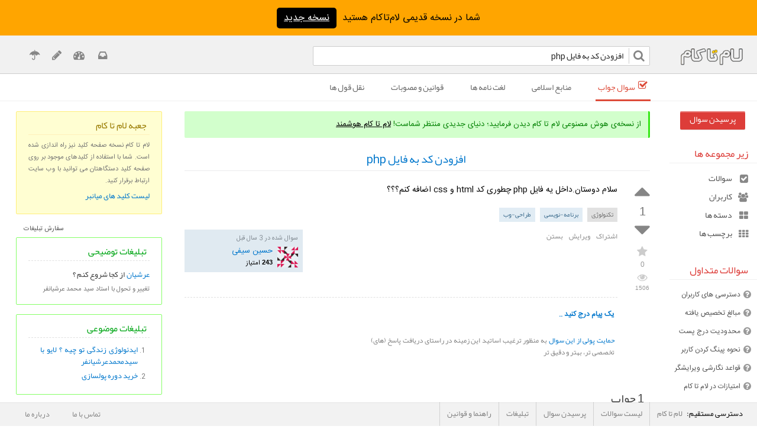

--- FILE ---
content_type: text/html; charset=UTF-8
request_url: https://lamtakam.com/qanda/4049/%D8%A7%D9%81%D8%B2%D9%88%D8%AF%D9%86-%DA%A9%D8%AF-%D8%A8%D9%87-%D9%81%D8%A7%DB%8C%D9%84-php
body_size: 11866
content:
  <!--session_start - active - title (OpenSearch) - redirect - search(home to result)-->

<!DOCTYPE html>

<html lang="fa" itemscope itemtype="http://schema.org/QAPage" >
<head>

            <script>(function(w,d,s,l,i){w[l]=w[l]||[];w[l].push({'gtm.start':
new Date().getTime(),event:'gtm.js'});var f=d.getElementsByTagName(s)[0],
j=d.createElement(s),dl=l!='dataLayer'?'&l='+l:'';j.defer=true;j.src=
'https://www.googletagmanager.com/gtm.js?id='+i+dl;f.parentNode.insertBefore(j,f);
})(window,document,'script','dataLayer','GTM-P8F58CT');
</script>

<!-- AdSense - temporarily disabled -->
<!-- <script data-ad-client="ca-pub-6406587630732651" async src="https://pagead2.googlesyndication.com/pagead/js/adsbygoogle.js"></script> -->

            <meta name="google-site-verification" content="2_HmoYf5-uCKE679V9GZ_KOWXDVouLP9M_KDQ2Z1mp4" />
        <meta name="viewport" content="width=device-width, initial-scale=1.0, maximum-scale=5.0 />
        <meta http-equiv="Content-Type" content="text/html; charset=utf-8">
        <meta property="og:url" content="https://lamtakam.com/qanda/4049/%D8%A7%D9%81%D8%B2%D9%88%D8%AF%D9%86-%DA%A9%D8%AF-%D8%A8%D9%87-%D9%81%D8%A7%DB%8C%D9%84-php">
        <meta itemprop="image primaryImageOfPage" content="https://lamtakam.com/img/logo_margined.png">
        <meta property="og:image" content="https://lamtakam.com/img/logo_margined.png">
        <meta property="twitter:image" content="https://lamtakam.com/img/logo_margined.png">
        <meta name="og:title" content="افزودن کد به فایل php">
        <meta property="og:title" content="افزودن کد به فایل php">
        <meta name="twitter:title" content="افزودن کد به فایل php">
        <meta itemprop="name" content="افزودن کد به فایل php">
        <meta name="og:site_name" content="پرسش و پاسخ تخصصی لام تا کام">
        <meta property="og:site_name" content="پرسش و پاسخ تخصصی لام تا کام">
        <meta name="twitter:domain" content="lamtakam.com">
        <meta name="description" content="سلام دوستان.داخل یه فایل php  چطوری کد html و css اضافه کنم؟؟؟">
                             <meta name="og:description" content="سلام دوستان.داخل یه فایل php  چطوری کد html و css اضافه کنم؟؟؟">
                             <meta itemprop="description" content="سلام دوستان.داخل یه فایل php  چطوری کد html و css اضافه کنم؟؟؟">
        <meta name="keywords" content="تکنولوژی,برنامه-نویسی,طراحی-وب">
        <meta name="robots" content="INDEX,FOLLOW">
        <meta name="googlebot" content="index">
        <meta name="author" content="حسین سیفی">
        <meta property="og:locale" content="fa_IR">
        <meta http-equiv="X-UA-Compatible" content="IE=edge">
        <meta name="samandehi" content="510114717"/>
    
	<link rel="canonical" href="https://lamtakam.com/qanda/4049/%D8%A7%D9%81%D8%B2%D9%88%D8%AF%D9%86-%DA%A9%D8%AF-%D8%A8%D9%87-%D9%81%D8%A7%DB%8C%D9%84-php">
    <link href="/img/favicon.png?v=20.5" rel="icon" type="image/png" />
    <link href="/css/font-awesome.min.css" rel="preload" as="style" onload="this.rel='stylesheet'" />
	<noscript><link rel="stylesheet" href="/css/font-awesome.min.css"></noscript>

    <script defer src="/js/jquery-1.8.2.min.js" type="text/javascript"></script>

	<link media='screen' href='/bundle/full-search.css?v=20.5' rel='stylesheet' type='text/css' /><script defer src='/bundle/full-search.js?v=20.5' type='text/javascript'></script><script defer src='/bundle/full-common.js?v=20.5' type='text/javascript'></script>
    <title>افزودن کد به فایل php</title>


<script type="text/javascript">


</script>  <!--ltk-bubble_tab and db-->

<script type="text/javascript">

var base_url = "/";

var logged      =  ""; // check loging or not for voting, favoriting and ...

// To know the user and avoid suggesting himself in comment textarea for pinging people
var user_id     =  "";

var word        =  "افزودن-کد-به-فایل-php"; // for send word to search.js
var slct_db     =  "qanda";
var r_l_path    =  "https://lamtakam.com/login?destination=http://lamtakam.com%2Fqanda%2F4049%2F%25D8%25A7%25D9%2581%25D8%25B2%25D9%2588%25D8%25AF%25D9%2586-%25DA%25A9%25D8%25AF-%25D8%25A8%25D9%2587-%25D9%2581%25D8%25A7%25DB%258C%25D9%2584-php";
var s_s         =  "qanda";
var page_title  =  "افزودن کد به فایل php"; // just for the title

</script>  <!-- change title -->
</head>


<body class="body">

        <noscript><iframe src="https://www.googletagmanager.com/ns.html?id=GTM-P8F58CT"
height="0" width="0" style="display:none;visibility:hidden"></iframe></noscript>

<div style="background-color: orange; height:60px; display: flex; align-items: center; text-align: center; justify-content: center;">شما در نسخه قدیمی لام‌تا‌کام هستید
<a href="https://lamtakam.com" style="margin-right: 10px; color:white; background-color:black; border-radius: 5px; padding: 4px 12px; text-decoration: underline;">نسخه جدید</a>
</div>

<a href="/"><div id="logo" style="top:82px"></div></a>
<a class="hidden" href="https://lamtakam.com/">لام تا کام</a>

<form id="form" method="get" action="/search">
	<input name="_token" type="hidden" value="3bade7703a80030285e77eea34f6f6963efb3038f684d7bb9d0a9ef849052adc">
	<input name="s" type="hidden" value="qanda">
<div id="header" style="top:60px">

<input id="q" name="q" class="main_tf" type="text" aria-label="q" data-old-value="افزودن کد به فایل php" value="افزودن کد به فایل php" autocomplete="off"/>
<button type="submit" class="search_btn" aria-label="search_btn"><i id="ltk-submit" class="fa fa-search"></i></button>



<div class="header_point_all hidden-tab hidden-mob">
<a href="/login" class="inbox_icon" title="لام تا کام"><i id="fa-inbox" class="fa fa-inbox" style="font-size: 18px;"></i></a>
<a href="/login" class="header_point" title="ورود / عضویت"><i id="fa-user" class="fa fa-tachometer" ></i></a>
<a href="/under_construction?page_id=3" class="header_point" title="نرم افزارها"><i id="fa-pencil" class="fa fa-pencil"></i></a>
<a href="/donate" class="header_point" title="حمایت از ما"><i id="fa-umbrella" class="fa fa-umbrella"></i></a>
</div>


<div class="header_point_all_tab hidden-des hidden-mob">
<i id="fa-bars" class="fa fa-bars"></i>

<div class="ltk-bubble_tab hidden-mob hidden-des">
<ul>
    <li><a href="/login">لام تا کام<i class="fa fa-inbox sorting_b_t"></i></a></li>
    <li ><a  title="" href="/login"><span style="cursor: pointer;">ورود / ع</span><i class="fa fa-sign-in sign-in-set-out sorting_b_t" ></i></a></li>
    <li><a href="/under_construction?page_id=3">نرم افزارها<i class="fa fa-pencil sorting_b_t"></i></a></li>
    <li><a href="/donate">حمایت از ما<i class="fa fa-umbrella sorting_b_t"></i></a></li>
    <li><a href="/about">درباره ما<i class="fa fa-smile-o sorting_b_t"></i></a></li>
</ul>
</div>

</div>

</div> <!-- header-->

<div class="db" style="top:125px">
<div class="forward hidden-tab hidden-mob"><i id="fa-arrow-r" class="fa fa-chevron-right"></i></div>
<div class="ltk-menu">
<ul>
<li id="sa_jv" class="active"> <a href="/search?s=qanda&q=افزودن-کد-به-فایل-php">سوال جواب</a></li>
<li id="mnb_ilm" class=""> <a href="/search?s=islamic_sources&q=افزودن-کد-به-فایل-php">منابع اسلامی</a></li>
<li id="lghnmh" class=""> <a href="/search?s=dictionaries&q=افزودن-کد-به-فایل-php">لغت نامه ها</a></li>
<li id="lw" class=""> <a href="/search?s=law&q=افزودن-کد-به-فایل-php">قوانین و مصوبات</a></li>
<li id="quts" class=""> <a href="/search?s=quotes&q=افزودن-کد-به-فایل-php">نقل قول ها</a></li>
</ul>
</div> <!--for menu-->

<div class="back hidden-tab hidden-mob"><i id="fa-arrow-l" class="fa fa-chevron-left"></i></div>

<div class="ltk-menu_tab">

<div class="ltk-menu_tab_icon hidden-mob">
	<i id="fa-folder-open-o" class="fa fa-folder-open-o"></i>
</div>

<div class="ltk-menu_mob_icon hidden-tab">
<i id="fa-caret-down" class="fa fa-caret-down"></i>
</div>



<div class="subject">
<span class="ltk-menu_tab_title">جستجو در بخش :</span>
<span class="subject_1 active_tab_mob">سوال جواب</span>
<span class="subject_2 ">منابع اسلامی</span>
<span class="subject_3 ">لغت نامه ها</span>
<span class="subject_4 ">قوانین و مصوبات</span>
<span class="subject_5 ">نقل قل ها</span>
<!--<span class="subject_7 --><!--">تعبیر خواب</span>-->
<!--<span class="subject_9 --><!--">اشعار</span>-->
</div>

</div> <!--ltk-menu_tab-->

<div  class="header_point_notification hidden-des">
	<a href="/login" class="inbox_icon" title="لام تا کام"><i id="fa-inbox" class="fa fa-inbox" style="font-size: 18px;"></i></a>
</div>

</div> <!--for db-->


<div class="ltk-bubble_tab_db hidden-mob">
<ul>
    <li class="sa_jv_tab"><div class="vertical_tab"></div><a aria-label="سوال جواب" href="/search?s=qanda&q=افزودن-کد-به-فایل-php">سوال جواب</a></li>
    <li class="mnb_ilm_tab"><div class="vertical_tab"></div><a aria-label="منابع اسلامی" href="/search?s=islamic_sources&q=افزودن-کد-به-فایل-php">منابع اسلامی</a></li>
    <li class="lghnmh_tab"><div class="vertical_tab"></div><a aria-label="لغت نامه ها" href="/search?s=dictionaries&q=افزودن-کد-به-فایل-php">لغت نامه ها</a></li>
    <li class="lw_tab"><div class="vertical_tab"></div><a aria-label="قوانین و مصوبات" href="/search?s=law&q=افزودن-کد-به-فایل-php">قوانین و مصوبات</a></li>
    <li class="quts_tab"><div class="vertical_tab"></div><a aria-label="نقل قول ها" href="/search?s=quotes&q=افزودن-کد-به-فایل-php">نقل قول ها</a></li>
</ul>
</div> <!--ltk-bubble-menu_tab-->



<div class="sub_part_mob hidden-des hidden-tab">
								<ul>
									<li><a href="/questions">سوالات</a></li>
									<li><a href="/users">کاربران</a></li>
									<li><a href="/labels/categories">دسته ها</a></li>
									<li><a href="/labels/tags">برچسب ها</a></li>
								</ul>
							</div>


</form>


<div class='draggable fast_login_form'>
                <div class="header_draggable_popup">
                    <div class="close_draggable_popup" title="بستن پنجره">×</div>
                    <hr>
                </div>
                <h2>فرم ورود</h2>
<div class="new_easy_login">
    <a class="loginWithGBtn" href="https://lamtakam.com/login?destination=http://lamtakam.com%2Fqanda%2F4049%2F%25D8%25A7%25D9%2581%25D8%25B2%25D9%2588%25D8%25AF%25D9%2586-%25DA%25A9%25D8%25AF-%25D8%25A8%25D9%2587-%25D9%2581%25D8%25A7%25DB%258C%25D9%2584-php&login_with_google=true">
    <img src="/img/google_favicon.png" loading="lazy" alt="ورود با گوگل">
    <span>ورود با گوگل</span>
    </a>
    <a class="loginWithGBtn" href="http://t.me/latakamLoginBot">
    <img src="/img/telegram_favicon.png" loading="lazy" alt="ورود با تلگرام">
    <span>ورود با تلگرام</span>
    </a>
    <form action="/login/check" method="post" name="fast_login">
    <div class="login_form_content">
        <div class="login">
            <input name="username" class="tf" autofocus="autofocus" placeholder="ایمیل یا شماره موبایل" type="text"/><br>
            <input style="display:none" type="password" />
            <input name="password" class="tf" placeholder="رمز عبور" type="password" autocomplete="off"/><br>
            <input type="hidden" name="destination" value="http://lamtakam.com/qanda/4049/%D8%A7%D9%81%D8%B2%D9%88%D8%AF%D9%86-%DA%A9%D8%AF-%D8%A8%D9%87-%D9%81%D8%A7%DB%8C%D9%84-php" />
            <input class="btn btn_fast_login" type="submit" value="ورود" />
        </div> <!-- login -->
    </div>
    </form>
    <a class="forgot_pass_link" href="https://lamtakam.com/login/resend_password?destination=http://lamtakam.com%2Fqanda%2F4049%2F%25D8%25A7%25D9%2581%25D8%25B2%25D9%2588%25D8%25AF%25D9%2586-%25DA%25A9%25D8%25AF-%25D8%25A8%25D9%2587-%25D9%2581%25D8%25A7%25DB%258C%25D9%2584-php">رمز عبور را فراموش کرده ام</a>
    <a class="register_link" href="https://lamtakam.com/register?destination=http://lamtakam.com%2Fqanda%2F4049%2F%25D8%25A7%25D9%2581%25D8%25B2%25D9%2588%25D8%25AF%25D9%2586-%25DA%25A9%25D8%25AF-%25D8%25A8%25D9%2587-%25D9%2581%25D8%25A7%25DB%258C%25D9%2584-php">عضو نیستم، می خواهم عضو شوم</a>
</div>
    
            </div>
<div class='draggable devote_money'>
                <div class="header_draggable_popup">
                    <div class="close_draggable_popup" title="بستن پنجره">×</div>
                    <hr>
                </div>
                <div class="devote_money_container"></div>
            </div>
<div class='draggable elm_url'>
                <div class="header_draggable_popup">
                    <div class="close_draggable_popup" title="بستن پنجره">×</div>
                    <hr>
                </div>
                <h3>آدرس بخش انتخاب شده</h3>
                                    <input id = "elm_url_input" class="tf" style="width: 90%" type="text" autocomplete="off" autocapitalize="off" spellcheck="false"/><br>
                                    <div class="elm_url_note">جهت کپی کردن میتوانید از دکمه های Ctrl + C استفاده کنید</div>
            </div>
<div class="user_inbox">
    <span class="user_inbox_title">رویداد ها - امتیازات</span>
    <div class="notifications_list"><img class="notifications_progress" src="/img/progress-dots.gif" alt="در حال بارگذاری"></div>
</div>

<div class="user_inbox_n_l">
    <span class="close_user_inbox_n_l">×</span>
    <h3>رویداد ها - امتیازات</h3>
    <div class="user_inbox_n_l_content">برای بررسی عملکرد فعالیت و امتیازات خود باید در وب سایت وارد باشید. در صورت عضویت از بخش بالای صفحه وارد شوید، در غیر این صورت از دکمه پایین، مستقیم به صفحه ثبت نام وارد شوید.</div>
    <div class="user_inbox_n_l_footer">
    	<a class="user_inbox_n_l_f_link user_inbox_n_l_f_login" href="/login?destination=http://lamtakam.com%2Fqanda%2F4049%2F%25D8%25A7%25D9%2581%25D8%25B2%25D9%2588%25D8%25AF%25D9%2586-%25DA%25A9%25D8%25AF-%25D8%25A8%25D9%2587-%25D9%2581%25D8%25A7%25DB%258C%25D9%2584-php">ورود</a>
    	<a class="user_inbox_n_l_f_link" href="/register">پیوستن به لام تا کام</a>
    </div>
</div>



<div id="main">


<div id="rightbar" class="hidden-mob">


<div class="sub_parts_main">
<a href="/qanda/ask/new" class="ask_link">پرسیدن سوال</a><div class="parts">
							<h2>زیر مجموعه ها</h2>
							<div id="sub_parts">
								<a class="sub_parts_questions" href="/questions">سوالات</a>
								<a class="sub_parts_users" href="/users">کاربران</a>
								<a class="sub_parts_categories" href="/labels/categories">دسته ها</a>
								<a class="sub_parts_tags" href="/labels/tags">برچسب ها</a>
							</div>
						</div></div>




<br />
<div class="parts">
	<h2>سوالات متداول</h2>
	<div id="most_used_questions">
    	<a aria-label="دسترسی های کاربران" href="/instruction/guide#faq-1">دسترسی های کاربران</a>
    	<a aria-label="مبالغ تخصیص یافته" href="/instruction/guide#faq-2">مبالغ تخصیص یافته</a>
    	<a aria-label="محدودیت درج پست" href="/instruction/guide#faq-3">محدودیت درج پست</a>
		<a aria-label="نحوه پینگ کردن کاربر" href="/instruction/guide#faq-4">نحوه پینگ کردن کاربر</a>
		<a aria-label="قواعد نگارشی ویرایشگر" href="/instruction/guide#faq-5">قواعد نگارشی ویرایشگر</a>
		<a aria-label="امتیازات در لام تا کام" href="/instruction/guide#faq-6">امتیازات در لام تا کام</a>
	</div>
</div>

</div> <!-- rightbar-->

    <div id="container" class=""  itemprop="mainEntity" itemscope itemtype="http://schema.org/Question">

<div class='error'><div class="error_msg"></div><div title="بستن پیام" class="close_error">×</div></div>
<div class='success'><div class="success_msg"></div><div title="بستن پیام" class="close_success">×</div></div>
<div id="msg_container" class="msg_evangel ">
    از نسخه‌ی هوش مصنوعی لام تا کام دیدن فرمایید؛ دنیای جدیدی منتظر شماست! 
    <a href="https://openai.lamtakam.com" rel="nofollow noopener" target="_blank">لام تا کام هوشمند</a>
    </div><!-- <div class="consulting-box">
        <div class="consulting-list-group">
            <a href="/consulting#form" style="background: #ff9710;color: white;">مشاور تلفنی</a>
            <a href="/consulting?category=شغلی#form"><i class="fa fa-lightbulb-o"></i>شغلی</a>
            <a href="/consulting?category=تحصیلی#form"><i class="fa fa-graduation-cap"></i>تحصیلی</a>
            <a href="/consulting?category=حقوقی#form"><i class="fa fa-gavel"></i>حقوقی</a>
            <a href="/consulting?category=ازدواج و خانواده#form"><i class="fa fa-users" aria-hidden="true"></i>ازدواج و خانواده</a>
            <a href="/consulting#form" class="consulting-box-btn">کلیک کنید<i class="fa fa-angle-left" style=""></i></a>
        </div>
</div> -->

<div id="d_b_m_r" class="hidden-mob"></div>



<div class='draggable close_post_reasons'>
                <div class="header_draggable_popup">
                    <div class="close_draggable_popup" title="بستن پنجره">×</div>
                    <hr>
                </div>
                <h2>دلیل درخواست بستن پست</h2>
                                                <div class="close_post_reason_container">
                                                     <section>
                                                        <input type="radio" name="close_post_reason" id="close_post_reason9" value="8" /><label for="close_post_reason9">محتوای تبلیغاتی</label>
                                                        <sub>کلیه پست هایی که جنبه تبلیغاتی داشته، محتوای اسپم و بی مفهوم در این دسته قرار میگیرند. همچنین پست هایی که به منظور گرفتن بک لینک درج می شوند شامل این مورد هستند.</sub>
                                                    </section>                                               
                                                    <section>
                                                        <input type="radio" name="close_post_reason" id="close_post_reason1" value="1" /><label for="close_post_reason1"> محتوای نامناسب</label>
                                                        <sub>حاوی مفاهیم غیر اخلاقی، سیاسی و یا توهین آمیز. کلیه پست هایی که از نظر محتوایی نیاز به بررسی و یا حذف شدن دارند در این دسته قرار می گیرند.</sub>
                                                    </section>
                                                    <section>
                                                        <input type="radio" name="close_post_reason" id="close_post_reason2" value="2" /><label for="close_post_reason2"> محتوای نامفهوم</label>
                                                        <sub>محتوایی با عدم جزئیات کافی و مورد نیاز. کلیه پست هایی که منظور نویسنده به وضوح مشخص نیست و نیازمند توضیحات و جزئیات بیشتر می باشند در این دسته قرار می گیرند.</sub>
                                                    </section>
                                                    <section>
                                                        <input type="radio" name="close_post_reason" id="close_post_reason3" value="3" /><label for="close_post_reason3"> محتوای نامرتبط</label>
                                                        <sub>محتوایی بی ربط با موضوعیت سرفصل کلی. کلیه پست هایی که از منظر مفهوم و مضمون ارتباطی با عنوان اصلی سوال ندارند در این دسته قرار می گیرند.</sub>
                                                    </section>
                                                    <section>
                                                        <input type="radio" name="close_post_reason" id="close_post_reason4" value="4" /><label for="close_post_reason4"> محتوای وابسته به نظر</label>
                                                        <sub>محتوایی دلخواه و بر پایه سلیقه. کلیه پست هایی که یک پاسخ مشخص ندارند و متوانند چندین پاسخ متفاوت و صحیح داشته باشند که کاملا مبتنی بر نظر شخصی افراد هستند در این دسته قرار می گیرند.</sub>
                                                    </section>
                                                    <section>
                                                        <input type="radio" name="close_post_reason" id="close_post_reason5" value="5" /><label for="close_post_reason5"> محتوای حوزه نامشخص</label>
                                                        <sub>محتوایی در حوزه خیلی وسیع. کلیه پست هایی که از نظر محتوایی در یک حوزه ی وسیعی قرار دارند و مشخصا به یک موضوع خاصی اشاره ندارند که پاسخدهی به آن ها مستلزم تشریح مفاهیمی کلی می باشند در این دسته قرار می گیرند.</sub>
                                                    </section>
                                                    <section>
                                                        <input type="radio" name="close_post_reason" id="close_post_reason6" value="6" /><label for="close_post_reason6"> محتوای تکراری</label>
                                                        <sub>قبلا در لام تا کام مطرح شده. پست هایی که دقیقا با همین محتوا و مضمون قبلا در وب سایت لام تا کام درج شده اند، با ذکر آدرس منبع تکراری با پست حال حاضر شامل این دسته هستند. تکراری است با:</sub>
                                                        <input type="text" name="close_post_duplicate_link" class="tf close_post_duplicate_link" placeholder="آدرس پست تکراری در لام تا کام">
                                                    </section>
                                                    <section>
                                                        <input type="radio" name="close_post_reason" id="close_post_reason7" value="7" /><label for="close_post_reason7"> محتوای نیازمند به بررسی مدیر</label>
                                                        <sub>به سایر دلایل، نیازمند به بررسی توسط مدیر. به هر دلیل غیری که پست را نیازمند بررسی توسط مدیر کرده، با ذکر دلیل، در این دسته قرار میگیرد.</sub>
                                                        <input type="text" name="close_post_other_reason" class="tf close_post_other_reason" placeholder="ذکر مشکل">
                                                    </section>
                                                    <a class="btn close_post_link close_post_link_into_popup" href="/files/close_reopen_post.php">ارسال رای بستن</a>
                                                </div>
            </div><div  class="content" ><h1  class='qandasubject ' data-question-id='4049' itemprop='name' ><a href='https://lamtakam.com/qanda/4049/افزودن-کد-به-فایل-php'>افزودن کد به فایل php</a></h1><span itemprop="url" hidden>https://lamtakam.com/qanda/4049/افزودن-کد-به-فایل-php</span> <link itemprop="image" href="https://lamtakam.com/img/logo_margined.png"><span itemprop='answerCount' hidden>1</span><hr class = "main_separator"><div class='votecell'><a class='l_voteup' title='رای مثبت' href='/files/votes.php?tc=15&vv=1&pc=4049&au=358&tp=0'><i id='voteup-4049'  class='fa fa-caret-up p-voteup'></i></a><span class='total_votes' itemprop='upvoteCount'>1</span><br><a class='l_votedown' title='رای منفی' href='/files/votes.php?tc=15&vv=-1&pc=4049&au=358&tp=0'><i id='votedown-4049'  class='fa fa-caret-down p-votedown'></i></a><a class='l_favorite' title='اضافه کردن به برگزیده ها' href=/files/favorites.php?pc=4049&au=358&tc=15><i id='favorite'  class='fa fa-star'></i></a><h5 class='favnumb' >0</h5><i class='fa fa-eye'></i><h5 class='viewednum'>1506</h5></div><div class='qandacontent' itemprop='text'><p>سلام دوستان.داخل یه فایل php  چطوری کد html و css اضافه کنم؟؟؟</p></div><small itemprop='keywords'><a href='/questions/tagged?c=%D8%AA%DA%A9%D9%86%D9%88%D9%84%D9%88%DA%98%DB%8C' class='category_tag'>تکنولوژی</a>  <a href='/questions/tagged?t=%D8%A8%D8%B1%D9%86%D8%A7%D9%85%D9%87-%D9%86%D9%88%DB%8C%D8%B3%DB%8C'>برنامه-نویسی</a> <a href='/questions/tagged?t=%D8%B7%D8%B1%D8%A7%D8%AD%DB%8C-%D9%88%D8%A8'>طراحی-وب</a></small><section>
						<div class='w_tool_author_editor'>
							<div class='w_tool'>
								<a class='share_post_link'>اشتراک</a>
								<a class='not_enough_rep'>ویرایش</a>
								
								<a class='close_post_link_popup' data-post-id='4049' title='محتوای نامناسب | محتوای تکراری | محتوای بی ربط | محتوای نیازمند بررسی مدیر' >بستن </a>
							</div>	<div class='author_box'>
								<div class='author_container' style='background-color: #e0eaf1;'>
									<span class='author_box_time'>سوال شده در <time itemprop='dateCreated' datetime=2022-12-16T15:00:11+00:00>3 سال قبل</span>
									<a href='https://lamtakam.com/user?id=358'><img src='/img/avatars/358/e243aada14512e2223544b344c5ce169.png' class='author_box_pic' height='35' width='35' alt='حسین سیفی'/></a>
									<div class='author_box_name_rep'>
										<div itemprop='author' itemscope itemtype='http://schema.org/Person'></span> <span itemprop='name' ><a itemprop='url' href='https://lamtakam.com/user?id=358'>حسین سیفی</a></span></div>
										<div class='author_box_rep'><span>243</span> امتیاز</div>
									</div>

								</div>
							</div>

						</div>
					</section><hr class = "comment_seprator"><table id = "table-4049" cellspacing="0" class="comment"><tbody></tbody></table><form id="form-4049" action="/files/comment.php" name="comment" method="post"><input type="hidden" name="pc" value="4049" /><input type="hidden" name="tc" value="15" /><input type="hidden" name="au" value="358" /><textarea class="textareacmnt" id="textarea-4049" name="t_comment" placeholder="بیش از 5 کاراکتر / دقت در املای صحیح و مفاد مناسب"></textarea><input id="btn-cmnt-4049" class="write_a_cmnt_btn" type="submit" name="btn-cmnt" value="یک پیام درج کنید .." /><h4 class="charleft" id=char-numb-4049>500 کاراکتر باقی مانده</h4><cite></cite></form><div class="make_bounty"><div class="devote_money_link"><a href="#" data-identity="supporter">حمایت پولی از این سوال</a> به منظور ترغیب اساتید این زمینه در راستای دریافت پاسخ (های) تخصصی تر، بهتر و دقیق تر</div></div></div><div class='answers_numb'><span  >1</span> جواب </div><hr class="main_separator answer_hr_margin"><div class="content" itemprop="suggestedAnswer" itemscope itemtype='http://schema.org/Answer'><div class='votecell'><span itemprop='url' hidden>https://lamtakam.com/qanda/4049/افزودن-کد-به-فایل-php#post-4050</span><a class='l_voteup' title='رای مثبت' href='/files/votes.php?tc=15&vv=1&pc=4050&au=2&tp=1'><i id='voteup-4050'  class='fa fa-caret-up p-voteup'></i></a><span class='total_votes' itemprop='upvoteCount' >0</span><br><a class='l_votedown' title='رای منفی' href='/files/votes.php?tc=15&vv=-1&pc=4050&au=2&tp=1'><i id='votedown-4050'  class='fa fa-caret-down p-votedown'></i></a></div><div class='qandacontent' itemprop='text'>
<p>ببینید اصولیش اینه که از یک Template Engine استفاده کنید مثل <a href="https://twig.symfony.com/doc/" rel="nofollow noopener noreferrer" target="_blank">Twig </a> یا <a href="https://laravel.com/docs/9.x/blade" rel="nofollow noopener noreferrer" target="_blank">Blade</a> ، ولی اگه ساده و غیر ساختارمند دارید کد میزنید، برای استفاده از کدهای HTML در PHP، باید <code>echo</code> کنید، یک همچین چیزی:</p>
<pre><code>&lt;?php
     echo "&lt;table&gt;";
     echo "&lt;tr&gt;";
     echo "&lt;td&gt;Name&lt;/td&gt;";
     echo "&lt;td&gt;".$name."&lt;/td&gt;";
     echo "&lt;/tr&gt;";
     echo "&lt;/table&gt;";
?&gt;</code></pre>
<p>به عنوان یک نکته دیگه هم، به این صورت هم میشه که توی فایل HTML، کد PHP نوشت:</p>
<pre><code>&lt;?php /*Do some PHP calculation or something*/ ?&gt;
     &lt;table&gt;
         &lt;tr&gt;
             &lt;td&gt;Name&lt;/td&gt;
             &lt;td&gt;&lt;?php echo $name;?&gt;&lt;/td&gt;
         &lt;/tr&gt;
     &lt;/table&gt;</code></pre>
</div>
								<section>
									<div class='w_tool_author_editor'>
										<div class='w_tool'>
											<a class='share_post_link'>اشتراک</a>
											<a class='not_enough_rep'>ویرایش</a>
											
											<a class='close_post_link_popup' data-post-id='4050' title='محتوای نامناسب | محتوای تکراری | محتوای بی ربط | محتوای نیازمند بررسی مدیر' >بستن </a>
										</div><div class='editor_box'>
											<div class='editor_container' >
												<span class='editor_box_time'>ویرایش شده در 3 سال قبل</span></div>
										 </div><div class='author_box'>
											<div class='author_container' >
												<span class='author_box_time'>جواب داده شده در <time itemprop='dateCreated' datetime=2022-12-16T20:09:51+00:00>3 سال قبل</span>
												<a href='https://lamtakam.com/user?id=2'><img src='/img/avatars/2/1531692219.png' class='author_box_pic' height='35' width='35' alt='سجاد شفی زاده'/></a>
												<div class='author_box_name_rep'>
													<span itemprop='author' itemscope itemtype='http://schema.org/Person'><span itemprop='name'><a itemprop='url' href='https://lamtakam.com/user?id=2'>سجاد شفی زاده</a></span></span>
													<div class='author_box_rep'><span>1933</span> امتیاز</div>
												</div>
											</div>
										</div>

									</div>
								</section>
								<hr class='comment_seprator'><table id = "table-4050" cellspacing="0" class="comment"><tbody></tbody></table><form id="form-4050" action="/files/comment.php" name="comment" method="post"><input type="hidden" name="pc" value="4050" /><input type="hidden" name="tc" value="15" /><input type="hidden" name="au" value="2" /><textarea class="textareacmnt" id="textarea-4050" name="t_comment" placeholder="بیش از 5 کاراکتر / دقت در املای صحیح و مفاد مناسب"></textarea><input id="btn-cmnt-4050" class="write_a_cmnt_btn" type="submit" name="btn-cmnt" value="یک پیام درج کنید .." /><h4 class="charleft" id=char-numb-4050>500 کاراکتر باقی مانده</h4><cite></cite></form></div><div class="answers_numb"></div><form id='frm_add_your_qora' action='/files/answer.php' method='POST'>
					<hr class='main_separator'>
					<div class='one_up_w_textarea_qora'>
						<div class='your_answer_text'>جواب شما</div>
						<div class='w_textarea_qora'>
				<div class='textarea_tools'>
					<i title = '(Ctrl + B) برجسته' class='fa fa-bold' unselectable></i>
					<i title = '(Ctrl + I) خمیده' class='fa fa-italic hidden-tab hidden-mob'></i>
					<i title = '(Ctrl + H) عنوان' class='fa fa-header hidden-tab hidden-mob'></i>
					<i title = '(Ctrl + D) چپ به راست' class='fa fa-align-left'></i>
					&emsp;&emsp;
					<i title = '(Ctrl + L) آدرس' class='fa fa-link'></i>
					<i title = '(Ctrl + G) تصویر' class='fa fa-picture-o'></i>
					<i title = '(Ctrl + Q) نقل شده' class='fa fa-quote-left hidden-mob'></i>
					<i title = '(Ctrl + K) کدنویسی' class='fa fa-code'></i>
					&emsp;&emsp;
					<i title = '(Ctrl + .) دکمه' class='fa fa-dot-circle-o hidden-tab hidden-mob'></i>
					<i title = '(Ctrl + R) خط' class='fa fa-minus hidden-tab hidden-mob'></i>
					<i title = '(Ctrl + O) لیست (عددی)' class='fa fa-list-ol hidden-tab hidden-mob'></i>
					<i title = '(Ctrl + U) لیست (موردی)' class='fa fa-list-ul'></i>
					<i class='fa fa-question-circle'></i>
				</div>
				<textarea id='qandatextarea' name='t_answer' rows='10'></textarea><div class='textarea_y_scroll'>.....</div>
				<div class='autosaved'></div>
				<div class='draggable ltr_content_editor_box'>
                <div class="header_draggable_popup">
                    <div class="close_draggable_popup" title="بستن پنجره">×</div>
                    <hr>
                </div>
                <h3></h3>
                                                <div class="ltr_content_editor_box_container">
                                               	   <span></span>
                                                   <textarea></textarea>
                                                   <input type="button" class="btn append_to_editor_btn" value="افزودن به ویرایشگر" />
                                                </div>
            </div>
					<div class='hide_name'>
									<input id='checkbox_hide_name' name='visibility' type='checkbox'>
									<label for='checkbox_hide_name' title='انتخاب کردن این گزینه از انتشار نام شما برای این جواب جلوگیری می کند'>
										عدم انتشار نام
									</label>
								</div>
				<div id='textarea_output_simulator' class='textarea_output_simulator'></div>
			</div>
						<input type='hidden' name='mpi' value=4049 />
						
						<button class='btn_add_your_qora add_your_qora ' type='submit'>
							فرستادن جواب
						</button>
					</div>
					
				</form><div class='draggable upload_image_editor upload_file_container'>
                <div class="header_draggable_popup">
                    <div class="close_draggable_popup" title="بستن پنجره">×</div>
                    <hr>
                </div>
                <form enctype="multipart/form-data" class="upload_image_form" action="files/upload_image_editor.php" method="post" accept-charset="UTF-8">
                                  <input class="upload_image" type="file" name="imageToUpload">
                                  <div class="modal-dropzone-img">
                                    <div class="container">
                                    </div>
                                    <p class="helper">
                                        <strong>بکشید یا این که کلیک کنید</strong>
                                        <span>بیشترین حجم بارگذاری تصویر 2 مگابایت می باشد.</span>
                                    </p>
                                  </div>
                                  <div class="link-from-web">
                                        <div class="upload_image_text-link">
                                             همچنین می توانید یک
                                        <span class="upload_image_external_link_add">لینک را وارد کنید</span>

                                        </div>
                                        <div class="upload_image_text-input">
                                            <input type="text" placeholder="http://example.com/image.png" class="upload_image_external_link_input">
                                            <span class="modal-options-separator">|</span>
                                            <a class="upload_image_external_link_cancel">انصراف</a>
                                        </div>
                                  </div>
                                  <div class="modal-footer">
                                    <div class="modal-cta">
                                        <input type="submit"  value="افزودن تصویر" class="btn upload_image_btn">
                                        <span class="just_specific_image_formats_text">فقط تصاویر با فرمت های jpeg, png, gif قابل بارگذاری می باشند.</span>
                                    </div>
                                  </div>
                              </form>
            </div> <div class="related-posts">
									<div class="wrapper">
									<h4>
										<i class="fa fa-list"></i>
										مطالب مرتبط
									</h4>
									<div class="inner"><div class="item-wrapper">
											<a href="https://lamtakam.com/qanda/2208/راهکاری-برای-افزودن-فونت-جدید-به-فتوشاپ" class="item">
												<h3>راهکاری برای افزودن  فونت جدید به فتوشاپ</h3>
												<p>
سلام خسته‌نباشید
چه طور می‌تونم فونت جدیدی به نرم‌افزار فتوشاپ اضافه کنم؟
(ویندوز 10، 64 بیتی هست و نرم افزار فتوشاپ هم نسخه 2015 است)
</p>
											</a>
										</div><div class="item-wrapper">
											<a href="https://lamtakam.com/qanda/443/چگونه-می-توانم-یک-متغییر-php-را-به-یک-فایل-دیگر-انتقال-دهم؟" class="item">
												<h3>چگونه می توانم یک متغییر php را به یک فایل دیگر انتقال دهم؟</h3>
												<p>
یک فایل php دارم به اسم login.php که توی html توسط js صدا زده میشه، اما المنت ها، متغییرها رو به صفحه php دیگه (به اسم ucheck_com.php، صفحه ای که</p>
											</a>
										</div><div class="item-wrapper">
											<a href="https://lamtakam.com/qanda/1203/ایجاد-فایل-در-php" class="item">
												<h3>ایجاد فایل در php</h3>
												<p>با سلام
چجوری با کد نویسی در php تعداد فایل و نام مسیر فایل رو از input بخونه و فایلرو برام بسازه </p>
											</a>
										</div><div class="item-wrapper">
											<a href="https://lamtakam.com/qanda/2240/تفاوت-در-روش-های-وارد-کردن-فایل-در-php" class="item">
												<h3>تفاوت در روش های وارد کردن فایل در php</h3>
												<p>
من می خواهم یک فایل php را در داخل کد خودم استفاده کنم. همانطور که می دونید روش های مختلفی وجود دارد مثل
require و include
یا
require_once و include_once
حالا سوالی که برای</p>
											</a>
										</div><div class="item-wrapper">
											<a href="https://lamtakam.com/qanda/2704/بهبود-فایل-route-در-php-mvc" class="item">
												<h3>بهبود فایل route در php mvc</h3>
												<p>
سلام من از php mvc استفاده میکنم و این فایل route من هست 
&lt;?php namespace Core;

class Router
{
    protected $routes = [];

    protected $params =</p>
											</a>
										</div><div class="item-wrapper">
											<a href="https://lamtakam.com/qanda/7221/تغییر-و-چاپ-اسم-فایل-ها-در-آپلود-گروهی-تصاویر-php" class="item">
												<h3> تغییر و چاپ اسم فایل ها در آپلود گروهی تصاویر php</h3>
												<p>&lt;div class="container"&gt;

  &lt;h1&gt;آپلود فایل&lt;/h1&gt;
  &lt;form action="" method="post" enctype="multipart/form-data"&gt;
      &lt;input type="file" id="uploadFile" name="uploadFile[]" multiple/&gt;
      &lt;input type="submit" class="btn btn-success" name='submitImage'</p>
											</a>
										</div></div></div></div>


</div> <!--container-->

<div id="leftbar" class="hidden-mob">

<div class="msg_leftbar msg_ltk"><h2>جعبه لام تا کام</h2><hr />لام تا کام نسخه صفحه کلید نیز راه اندازی شده است. شما با استفاده از کلیدهای موجود بر روی صفحه کلید دستگاهتان می توانید با وب سایت ارتباط برقرار کنید. <br><a href="/under_construction?page_id=4" target="_blank">لیست کلید های میانبر</a></div>

<div class="order_adv"><a href="/adv#form">سفارش تبلیغات</a></div>
<div class="msg_leftbar msg_ad_explain"><h2>تبلیغات توضیحی</h2><hr class="ad_separator" />

<a href="https://www.arshiyaniha.com/Course/map?" rel="nofollow noopener" target="_blank">عرشیان</a> <span>از کجا شروع کنم ؟</span><br>تغییر و تحول با استاد سید محمد عرشیانفر
<!--<a href="http://bitly.ws/AFVQ" rel="nofollow noopener" target="_blank">داپ اَپ</a> <span>اولین پلتفرم کش‌بک در ایران</span>-->
<!--<br>-->
<!--اگه میخوای از خریدهایی که میکنی، پاداش نقدی دریافت کنی داپ اَپ رو نصب کن.-->

</div>


<div class="msg_leftbar msg_ad_subject"><h2>تبلیغات موضوعی</h2><hr class="ad_separator" />
<ol>
    <li><a href="https://www.arshiyaniha.com/Course/es-id?" rel="nofollow noopener" target="_blank">ایدئولوژی زندگی تو چیه ؟  لایو با سیدمحمدعرشیانفر</a></li><li><a href="https://www.arshiyaniha.com/Course/money-making?" rel="nofollow noopener" target="_blank">خرید دوره پولسازی</a></li><!--<li><a href="https://bit.ly/2We0kiT" rel="nofollow noopener" target="_blank"> راهکارهای فناورانه ی ارتباطات</a></li>-->
<!--<li><a href="https://bit.ly/2Lb2cD1" rel="nofollow noopener" target="_blank"> جویشگر علمی فارسی</a></li>-->
</ol>
</div>

<div class="msg_leftbar msg_ad_pictorial"><h2>تبلیغات تصویری</h2><hr class="ad_separator" />
</div>


</div> <!--for leftbar-->



</div><!--for main-->






<div id="footer" class="hidden-mob">
<a class="footer_title">دسترسی مستقیم:</a>
<div class="footer_point_shift">
<a href="/" class="footer_point">لام تا کام</a>
<a href="/questions" class="footer_point">لیست سوالات</a>
<a href="/qanda/ask/new" class="footer_point">پرسیدن سوال</a>
<a href="/adv" class="footer_point">تبلیغات</a>
<a href="/instruction" class="footer_point">راهنما و قوانین</a>
</div>
<div class="us_title">
<a href="/contact" class="us_point">تماس با ما</a>
<a href="/about" class="us_point hidden-tab">درباره ما</a>
</div>
</div>

<div id="footer_mob" class="hidden-des hidden-tab">
<div id="menu_bakhsh" class="m_b_property m_b_property_ajax">
<ul>

    <li class="sa_jv_mob"><div class="vertical"></div><a href="/search?s=qanda&q=افزودن-کد-به-فایل-php">سوال جواب</a></li>
    <li class="manab_islami_mob"><div class="vertical"></div><a href="/search?s=islamic_sources&q=افزودن-کد-به-فایل-php">منابع اسلامی</a></li>
    <li class="loghatnameh_mob"><div class="vertical"></div><a href="/search?s=dictionaries&q=افزودن-کد-به-فایل-php">لغت نامه ها</a></li>
    <li class="law_mob"><div class="vertical"></div><a href="/search?s=law&q=افزودن-کد-به-فایل-php">قوانین و مصوبات</a></li>
	<li class="jomalate_goonagoon_mob"><div class="vertical"></div><a href="/search?s=quotes&q=افزودن-کد-به-فایل-php">نقل قول ها</a></li>

</ul>
</div>

<div id="menu_sayer" class="m_b_property">
<ul>
<li><a href="/"><div class="vertical"></div>لام تا کام</a></li>
<li><a href="/questions"><div class="vertical"></div>لیست سوالات</a></li>
<li><a href="/qanda/ask/new"><div class="vertical"></div>سوال پرسیدن</a></li>
<li><a href="/adv"><div class="vertical"></div>تبلیغات</a></li>
<li class="border_fullcolor"><a title="" href="/login?destination=http://lamtakam.com%2Fqanda%2F4049%2F%25D8%25A7%25D9%2581%25D8%25B2%25D9%2588%25D8%25AF%25D9%2586-%25DA%25A9%25D8%25AF-%25D8%25A8%25D9%2587-%25D9%2581%25D8%25A7%25DB%258C%25D9%2584-php" ><div class="vertical"></div> ورود / عضویت</a></li>
<li><a href="/under_construction?page_id=3"><div class="vertical"></div>نرم افزارها</a></li>
<li><a href="/donate"><div class="vertical"></div>حمایت از ما</a></li>
<li><a href="/about"><div class="vertical"></div>درباره ما</a></li>
<li><a href="/contact"><div class="vertical"></div>تماس با ما</a></li>
</ul>
</div>

<a><div id="footer_mobile_bakhsh" class="f_m_b_property">
موضوعات سایت
</div></a>

<a><div id="footer_mobile_sayer" class="f_m_b_property">
سایر موارد
</div></a>

</div> <!--for footer-->



<script defer src="https://static.cloudflareinsights.com/beacon.min.js/vcd15cbe7772f49c399c6a5babf22c1241717689176015" integrity="sha512-ZpsOmlRQV6y907TI0dKBHq9Md29nnaEIPlkf84rnaERnq6zvWvPUqr2ft8M1aS28oN72PdrCzSjY4U6VaAw1EQ==" data-cf-beacon='{"version":"2024.11.0","token":"f2c84f6fe7a94af8b6ee8d0908c99cf2","r":1,"server_timing":{"name":{"cfCacheStatus":true,"cfEdge":true,"cfExtPri":true,"cfL4":true,"cfOrigin":true,"cfSpeedBrain":true},"location_startswith":null}}' crossorigin="anonymous"></script>
</body>

</html>



--- FILE ---
content_type: text/css
request_url: https://lamtakam.com/bundle/full-search.css?v=20.5
body_size: 16283
content:
.qandacontent,.qandasubject,td.CT{word-wrap:break-word}@media (min-width:909px){.ltk-bubble_tab_db{display:none!important}}@font-face{font-family:taha;src:url(../fonts/taha/QuranTaha.eot);src:url(../fonts/taha/QuranTaha.eot?#) format('eot'),url(../fonts/taha/QuranTaha.woff) format('woff'),url(../fonts/taha/QuranTaha.ttf) format('truetype'),url(../fonts/taha/QuranTaha.svg) format('svg')}@font-face{font-family:Consolas;src:url(../fonts/Consolas/Consolas.eot),url(../fonts/Consolas/Consolas.woff) format('woff'),url(../fonts/Consolas/Consolas.ttf) format('truetype'),url(../fonts/Consolas/Consolas.svg) format('svg')}*,:after,:before{-webkit-box-sizing:border-box;-moz-box-sizing:border-box;box-sizing:border-box}#main,.db{-webkit-transition:opacity .2s ease-in-out;-moz-transition:opacity .2s ease-in-out;-ms-transition:opacity .2s ease-in-out;-o-transition:opacity .2s ease-in-out;transition:opacity .2s ease-in-out}.answers_numb,.your_answer_text{padding:55px 10px 5px 0;clear:both;color:#444;font-size:20px;font-family:BYekan,BYekan,IRANSans,tahoma;font-weight:400}.answers_numb span{font-family:arial}.your_answer_text{padding-top:0;padding-bottom:20px}.ask_q_title{font-family:BYekan,BYekan,IRANSans,tahoma;padding-left:55px;margin:35px 0}.ask_q_title_text{margin-top:4px;width:50px;float:right}span#ask_q_title_w_input{width:calc(100% - 50px);display:inline-block}.w_question_title_autocomplete{position:relative;background-color:#fff;overflow:initial!important;display:none}.question_title_autocomplete{position:absolute;border:1px solid #ccc;border-top:none;max-height:200px;background-color:#fff;width:100%;overflow-y:auto;z-index:10}.question_autocomplete_progress_bar{float:left;margin-top:-16px;margin-left:16px;display:none}.question_title_autocomplete ul{margin:0 0 5px}.question_title_autocomplete li:not(:first-child){color:#888;padding:2px 15px 0;font-size:12px;line-height:2;font-family:IRANSans,tahoma;display:flex}.question_title_autocomplete li:hover{background-color:#F5F5F5;cursor:pointer}.question_title_autocomplete li:not(:first-child)::before{content:"\f059";font-family:FontAwesome;margin-left:5px;vertical-align:middle;color:#888}#w_ask_q_categories,#w_ask_q_tags,.ask_q_categories_input{font-family:BYekan,BYekan,IRANSans,tahoma}.question_title_autocomplete li:not(:first-child) b{display:contents}.question_title_autocomplete li:first-child{padding:3px 15px;color:orange;border-bottom:1px dashed #f1f1f1;margin-bottom:2px}.question_title_autocomplete li:first-child:hover{background-color:inherit;cursor:auto}.question_title_autocomplete li:first-child i{color:orange;vertical-align:middle;margin-left:5px;cursor:auto}#checkbox_hide_name{outline:0}.wrong{background:#FFF2F2!important;border:1px dashed #FF9B9D!important}#w_ask_q_categories,#w_ask_q_tags{margin-top:35px;margin-bottom:20px}.ask_q_categories_title,.ask_q_tags_title{padding-right:1px;padding-bottom:6px}.ask_q_category_default_title,.ask_q_tags_num_title{color:gray;font-size:12px;display:inline}.ask_q_categories_input{width:100%;outline:0}#ask_q_tags,.ask_q_categories_input{line-height:1px;position:relative;overflow:hidden;white-space:nowrap;height:38px;box-shadow:0 1px 2px rgba(12,13,14,.1) inset;border:1px solid #ccc;padding:4px 5px 5px}#w_ask_q_tags span{line-height:12px;direction:rtl;display:inline-block;cursor:pointer;color:#3e6d8e;background:#E1ECF4;font-size:11px;padding:5px 7px 7px 22px;margin:0 2px}#w_ask_q_tags .attaching_tag_to_question_message,#w_ask_q_tags .attaching_tag_to_question_progress_bar{float:left;margin-top:-16px;margin-left:16px;display:none}#w_ask_q_tags .attaching_tag_to_question_message{font-size:12px;margin-left:0;margin-top:-29px;color:#dd3d39;font-weight:100}#ask_q_tags span:hover{background-color:#dae6ef}#ask_q_tags span:after{position:absolute;font-family:Arial;background-color:#c1c1c1;color:#fff;content:"\00D7";padding:0 3px;margin-top:1px;margin-right:4px;font-size:11px;border-radius:50%}.w_ask_q_tags_autoloaderBox em{font-family:Arial;font-style:normal!important;font-size:13px;color:#848d95}#ask_q_tags>input{direction:rtl;width:100%;height:25px;padding-right:3px;font-family:BYekan,BYekan,IRANSans,tahoma;border:none;background:inherit}#ask_q_tags>input:hover{background:inherit!important}.tag_autocomplete_usage_guidance{display:block!important}#ask_q_tags>span.toRemove{background-color:#dae6ef}.mean-container-collapse-fade{mask-image:linear-gradient(to top,transparent,#000 20%)}.mean-container-collapse{text-align:justify}.mean-container-collapse>*{margin:0!important;padding:0!important}.mean-container-collapse>p{font-size:14px;color:#888}.word-info,.word-info2{width:50%;padding:1px 10px 0;border-left:1px solid #eaebec;box-sizing:border-box;text-align:right!important;font-size:13px!important;border-bottom:1px solid #eaebec;direction:rtl!important}.word-info2{border-right:1px solid #eaebec!important;border-left:none!important}.word-info2>span,.word-info>span{font-weight:700;font-size:13px}.word-info span:first-child,.word-info2 span:first-child{margin-left:10px}.other-languages-card{display:flex;flex-direction:row-reverse;border:1px solid #eaebec;width:100%;text-align:right;margin-top:5px}.other-languages-card div:first-child{width:15%}.other-languages-card div:nth-child(2){width:85%;font-size:14px;padding:0 8px;line-height:2}.other-languages-card div{display:flex;align-items:center}span.related_words{display:block;line-height:2;color:#666!important;font-size:12px;margin:0 5px 0 0;text-align:justify;font-family:IRANSans,BYekan,BYekan,tahoma;direction:rtl}#main form input.write_a_cmnt_btn,form>input~h4,table{font-family:IRANSans,tahoma}.w_ask_q_tags_autoloaderBox{position:relative;display:none}.make_whole_keywords_autocomplete_visible{height:85px}.ask_q_tags_autoloaderBox{position:absolute;border:1px solid #999;border-top:none;width:100%;background-color:#fff}.ask_q_tags_autoloaderBox::after{content:"";display:block;clear:both}.ask_q_tags_autoloaderBox>div{float:right;width:33.333%;min-width:150px;padding:6px}.ask_q_tags_autoloaderBox>div>div{padding:8px}.ask_q_tags_autoloaderBox>div>div:hover{background-color:#fdecde;cursor:pointer}.ask_q_tags_autoloaderBox>div>div span{padding:5px 7px 6px!important}.ask_q_tags_autoloaderBox>div>div p{padding-top:5px;font-size:11px;font-family:IRANSans,tahoma;color:#666;margin:0;line-height:15px;text-align:justify}#main form input.write_a_cmnt_btn{background-color:transparent;text-shadow:none;color:#07c;border:none;outline:0;box-shadow:none;margin:-3px 55px 0 0;font-size:12px;font-weight:700;text-align:right;float:right}td,th{border-bottom:1px solid #eee}.author_container,table{float:left}#main form input.write_a_cmnt_btn:hover{background-color:transparent;color:#30a7fc}table{margin:2px 30px 30px 6px;line-height:20px;font-size:11px;border-spacing:0;border:1px solid #ccc;color:#777}td{padding:5px 9px}th{text-align:center;font-size:12px;font-weight:400;color:#222;line-height:28px}div+table{min-width:150px;max-width:400px}div+table td:first-child{min-width:70px}div+table tr:nth-child(odd){background-color:#fafafa}div+table td:nth-child(3){border-right:1px solid #ccc}.descriptive-box{border:1px solid #eaebec!important;width:-webkit-fill-available!important;padding:29px 23px!important;position:relative;margin-top:55px!important;direction:rtl!important;font-size:13px!important;color:#333!important;display:block!important;background:#fff!important;font-family:Iransans,yekan,Tahoma,Verdana,Segoe,sans-serif!important;line-height:2!important}.descriptive-box:last-child{margin-top:40px!important}.descriptive-box li{text-align:right!important}.descriptive-box li:hover{background:0 0!important}.descriptive-box p{margin:0!important}.descriptive-box span:first-child{position:absolute;right:20px;top:-12px;background:#fff;height:23px;color:#07d;padding:0 10px}.dictionaries-box{display:flex;width:100%;justify-content:space-between;direction:rtl!important}.dictionaries-box .container-box{border:1px solid #eaebec;flex-grow:1;width:100%}.dictionaries-box .header-box{display:flex;justify-content:space-between;width:100%;align-items:center;padding:5px 14px;background:#fafafa;border-bottom:1px solid #eaebec}.text-orange{color:#ff9710}.comment{margin:5px 55px 15px 0;line-height:1.6em;text-align:right;border:none;font-size:12px}.comment td{vertical-align:top;border-bottom:1px solid #f0f0f0;padding:6px 0 8px}.comment td>a{visibility:hidden}.comment tr:hover>td a{visibility:visible}.comment td samp{padding:0 1px}.fa{color:#868686;font-size:19px;cursor:pointer}.NV{line-height:21px;font-family:arial}td.CT{color:#222;word-break:break-word;padding-left:15px;width:100%}.c-voteup{color:#ddd;font-size:20px;padding:0 4px 0 6px}.c-bug,.c-remove{color:#ddd;font-size:14px}.c-bug{padding:0 3px 0 6px}.c-remove{padding:4px 5px 3px}.c-bug:hover,.c-voteup:hover{color:#f90}.c-remove:hover{color:#e26161}.current_user{background-color:#e0eaf1;padding:0 5px 1px 7px}.date_time{color:#999}.date_time>span i{font-size:11px;color:#888;cursor:default}.edit_cmnt_btn{cursor:pointer}.category_tag{color:#717171!important;background-color:#e1e1e1!important}.category_tag:hover{color:#555!important;background-color:#ddd!important}div#container>div>small{display:block;margin-right:55px;margin-top:15px;padding-left:10px}div#container>div>small>a{color:#3e6d8e;background-color:#E1ECF4;margin-left:6px;padding:0 7px 2px;font-size:11px}div#container>div>small>a:hover{color:#3e6d8e;background-color:#dae6ef}div#container>div>h3>u,div#container>div>p>u{color:#777;text-decoration:none}div#container>div>section{margin-right:55px;margin-top:10px;margin-bottom:-5px}div#container>div>section>div{display:table;font-size:12px;font-style:normal;width:100%}div#container>div>section>div>div{display:table-cell;min-width:200px;vertical-align:top}div#container>div>section>div>div>a,div#container>div>section>div>div>span{color:#888!important;margin:0 0 0 8px}div#container>div>section>div>div>a:hover{color:#444!important}div#container>div>section>div>div>a.delete_post_undo_link{color:#B65454!important;font-weight:700}div#container>div>section>div>div>a.delete_post_undo_link:hover{color:#fff!important;background-color:#B65454!important}.author_container,.editor_container{width:200px;padding:2px 8px 8px;margin-top:2px;margin-left:auto;margin-right:auto}@media (max-width:1150px){div#container>div>section>div>div{min-width:0}.author_box,.editor_box{float:left;clear:both;margin-bottom:10px}.author_box{margin-bottom:20px}.w_tool{display:inline-block!important}}.author_box_time,.editor_box_time{display:block;color:#848d95!important;font-size:11px!important;font-family:IRANSans,tahoma;line-height:27px!important}.author_box_pic,.editor_box_pic{float:right;margin-left:8px}.author_box_name_rep,.editor_box_name_rep{line-height:14px!important;font-size:13px!important;font-family:IRANSans,tahoma}.author_box_name_rep a{font-size:13px!important}.author_box_name_rep>span,.editor_box_name_rep>span{font-family:BYekan,BYekan,IRANSans,tahoma;line-height:14px!important}.author_box_rep,.editor_box_rep{font-size:11px;padding-top:5px}.author_box_rep>span,.editor_box_rep>span{font-family:'Helvetica Neue',Helvetica,Arial,sans-serif;font-weight:700;color:#000!important;line-height:14px!important}@media (max-width:599px){.comment .CT{padding-right:12px;padding-left:10px}table{float:none;margin:0 auto 27px}}::-webkit-input-placeholder{color:#ccc;font-size:11px;padding-top:1px}:-moz-placeholder{color:#ccc;font-size:11px;padding-top:1px}::-moz-placeholder{color:#ccc;font-size:11px;padding-top:1px}:-ms-input-placeholder{color:#ccc;font-size:11px;padding-top:1px}div>form>cite{position:absolute;display:block;margin-right:55px;width:60%;margin-top:-16px;font-style:normal}div>form>cite>span{display:inline-block;line-height:16px;font-size:11px;font-family:IRANSans,tahoma;background-color:#fff;margin-right:5px;padding:1px 5px 2px 6px;border:1px dotted #ccc;cursor:pointer;margin-top:2px}article>form>textarea,div>form>textarea{margin:15px 55px 0 0;box-shadow:0 2px 2px #fafafa inset;border:1px solid #ddd;height:100px;width:75%;max-width:570px;min-width:265px;padding:9px 10px;font-size:12px;font-family:IRANSans,tahoma;line-height:21px;outline:0;color:#444;resize:vertical}article>form>textarea:focus,div>form>textarea:focus{border-color:#7dabff}.one_up_w_textarea_qora{padding-left:55px}.close_cmnt_edit{position:absolute;display:block;margin:42px 245px 0 0;font-size:12px;font-family:IRANSans,tahoma;color:gray}.close_cmnt_edit_link{font-family:BYekan,BYekan,IRANSans,tahoma;cursor:pointer}li:hover{background:#DBDBDB}ul{padding:0;margin-top:3px}div#container>div>hr,hr.ad_separator,hr.comment_seprator{display:block;height:1px;border:0;margin:25px 55px 0 0;padding:0;clear:both;border-top:1px dashed #e0e0e0}.main_separator,div#container>div>hr.main_separator,hr{display:block;height:1px;border:0;margin:5px 0 20px;padding:0;border-top:1px solid #eaebec}.answer_hr_margin{margin-bottom:25px!important}body{direction:rtl;outline:0;font-family:IRANSans,tahoma,BYekan,BYekan;margin:0;overflow-x:hidden}.ltk-menu_tab{display:none}a{text-decoration:none;outline:0;color:#525252}a:hover{text-decoration:underline;color:#404040}#msg_container a,.ask_link:hover,.close_post_link_into_popup:hover,.ltk-menu li>a,.p_t_d:hover,.p_t_d>a:hover,.sub_part_mob li a,span a:hover{text-decoration:none}span a{color:#07c}span a:hover{color:#30a7fc}.sign-in-set-out{position:relative;top:3px}#header,#logo{position:absolute}a.l_votedown,a.l_voteup{display:block;line-height:10px}a.l_votedown{line-height:9px}.p-votedown,.p-voteup{font-size:45px;line-height:25px}.p-votedown{line-height:17px}#favorite{margin-top:2px;line-height:43px;color:#ccc}#logo{background:url(../img/logo_small.png) no-repeat;height:34px;width:110px;top:22px;right:19px;z-index:100000001}#header{top:0;width:100%;height:65px;background-color:#f1f1f1;border-bottom:#ccc 1px solid;z-index:100000000}.header_shadow{box-shadow:0 0 4px #CCC;-webkit-box-shadow:0 0 4px #CCC;-ms-box-shadow:0 0 4px #CCC;-moz-box-shadow:0 0 4px #CCC;-o-box-shadow:0 0 4px #CCC}@media (-webkit-min-device-pixel-ratio:2),(min-resolution:192dpi){#logo{background:url(../img/logo_small2X.png) no-repeat;background-size:105px 28px}}.search_btn{outline:0;background:0 0;border:none!important;font-size:0}.main_tf{position:relative;margin:18px 0 0 150px;width:59%;right:181px;max-width:570px;height:33px;padding:4px 44px 5px 43px;font-size:14px;font-family:BYekan,BYekan,IRANSans,tahoma;color:#222;border-radius:2px;-o-border-radius:2px;-moz-border-radius:2px;-webkit-border-radius:2px;-ms-border-radius:2px;border:1px solid #ccc;outline:0}#ltk-keyboard-btn,.fa-search{outline:0;height:25px;cursor:pointer;position:absolute}.main_tf:hover{border-color:#B9B9B9}.main_tf:focus{border-color:#4285f4}#ltk-keyboard-btn{color:#6F6F6F;border:none;font-size:26px;padding:0;opacity:.3;right:714px;top:21px}.fa-search{color:#A7A7A7;right:183px;top:22px;border-left:1px dotted #999;padding:2px 7px 0}#ltk-submit{font-size:20px}.fa-search:hover{color:#666}@media (min-width:600px) and (max-width:979px){.main_tf{right:153px;padding:4px 43px 5px 13px}.fa-search{right:154px}}@media (max-width:599px){#logo{background:url(../img/logo_small2X.png) no-repeat;background-size:105px 28px;right:10px}.main_tf{right:130px;width:57%;padding:4px 43px 5px 13px;margin-left:0}.fa-search{right:132px}#main input[type=submit].setbtn{margin-right:25px!important}}#fa-pencil,#fa-umbrella,#fa-user{padding-left:1px;font-size:19px}.header_point_all,.header_point_notification{position:absolute;left:49px;float:left;top:2px}#fa-bars,.header_point_all{top:23px}.header_point_notification{left:78px;padding-top:2px}.header_point_notification .fa{font-size:22px!important;color:#999}.header_point_all .fa:hover,.header_point_notification .fa:hover{color:#222}.header_point{margin-right:14px}.header_point_all_tab{direction:ltr;color:#666}#fa-inbox{padding-left:3px;font-size:19px}#fa-user{padding-right:1px}#fa-bars{position:absolute;left:35px;color:#818181;font-size:25px;cursor:pointer}.fa-list:hover{color:#5F5F5F}.notification_numb{position:absolute;margin-top:3px;margin-right:-2px;font-size:11px;font-family:arial;background-color:#dd4b39;border-radius:3px;padding:1px 6px;line-height:13px;font-weight:700;color:#fff;z-index:11111}.ltk-bubble_tab li,.ltk-menu{font-family:BYekan,BYekan,IRANSans,tahoma}@media (max-width:599px){.notification_numb{margin-top:2px}}.db{position:absolute;background-color:rgba(255,255,255,.97);width:100%;height:46px;top:67px;border-bottom:#F0F0F0 1px solid;font-size:12px}.back,.forward{background-color:#FBFBFB;border:1px solid rgba(0,0,0,.1);top:8px;text-align:center;position:absolute;display:none;cursor:pointer;outline:0}.forward{right:24px;width:4%}.back{left:2.1%;width:4.5%}.back:hover i,.forward:hover i{color:#666}#fa-arrow-l{padding:4px 3px 3px 0;font-size:18px}#fa-arrow-r{padding:4px 0 3px 3px;font-size:18px}.ltk-bubble_tab{position:absolute;background-color:#fff;border-radius:2px;-o-border-radius:2px;-moz-border-radius:2px;-webkit-border-radius:2px;-ms-border-radius:2px;box-shadow:0 0 6px #B2B2B2;-o-box-shadow:0 0 6px #B2B2B2;-moz-box-shadow:0 0 6px #B2B2B2;-webkit-box-shadow:0 0 6px #B2B2B2;-ms-box-shadow:0 0 6px #B2B2B2;width:160px;direction:ltr;left:35px;top:59px;border:1px solid #CCC;z-index:5000;height:195px;display:none}.ltk-bubble_tab .fa{color:#333;font-size:14px;padding-left:18px}.ltk-bubble_tab li{list-style:none;position:relative;padding:6px 15px 3px 11px;height:38px;border-bottom:1px solid #e4e4e4;font-size:13px;text-align:right;z-index:1000}.ltk-bubble_tab li .notification_numb{margin-top:6px;margin-left:15px}.sorting_b_t{margin-right:30px;width:20px}.ltk-menu{position:absolute;font-size:14px;top:5px;margin-right:163px}.ltk-menu a{color:#666}.ltk-menu li{display:inline;padding:5px 5px 7px 4px;margin-left:17px;margin-right:17px}.ltk-menu li#sa_jv a:before{content:"\f046";display:inline-block;font-family:FontAwesome;margin-left:5px;vertical-align:middle;margin-top:1px;font-size:17px}#most_used_questions,#p_t,#rightbar h2,#sub_parts,#top_users_weekly,.ask_link,.ltk-bubble_tab_db li,.sub_part_mob,.subject{font-family:BYekan,BYekan,IRANSans,tahoma}.ltk-menu li:hover{background:0 0;cursor:pointer}li:hover>a{color:#000}.active{border-bottom:3px solid #dd4b39}.active:hover>a,.active>a,.active>a:hover{color:#dd4b39}.ltk-menu ul{padding:0}@media (min-width:600px) and (max-width:979px){.ltk-menu{margin-right:138px}}@media (min-width:600px) and (max-width:908px){.notification_numb{margin-right:0;line-height:14px;padding:1px 7px}}.ltk-menu_tab{width:100%;height:100%;padding:10px 32px;color:#666}@media (max-width:908px){.ltk-menu{display:none!important}.db{height:32px}.ltk-menu_tab{display:block;padding:2px 32px 10px}.consulting-box-btn{display:none!important}}.ltk-menu_tab_icon{float:left;margin-top:-2px;padding:5px 4px 2px;cursor:pointer}.ltk-menu_tab_icon:hover{background:-webkit-linear-gradient(top,#FBFBFB,#F2F2F2);background:-moz-linear-gradient(top,#FBFBFB,#F2F2F2);background:-o-linear-gradient(top,#FBFBFB,#F2F2F2);background:-ms-linear-gradient(top,#FBFBFB,#F2F2F2)}.ltk-menu_mob_icon{position:absolute;padding-top:8px;padding-right:18px}#fa-caret-down{font-size:16px;color:#999}.subject{margin-right:124px;color:#dd4b39;font-size:13px}.ltk-menu_tab_title{color:#666}.subject_1,.subject_2,.subject_3,.subject_4,.subject_5,.subject_7,.subject_8,.subject_9{display:none;margin-right:1px}.active_tab_mob{display:inline-block;color:#dd4b39}@media (max-width:599px){.db{height:32px}.ltk-menu_tab{padding:1px 0 0;cursor:pointer}.consulting-box{font-size:13px}.consulting-box .consulting-list-group a i{display:none!important}.subject{margin:0 auto;text-align:center}.header_point_notification{left:20px;padding-top:3px}.header_point_notification .fa{font-size:19px!important}}#fa-folder-open-o{font-size:23px;color:#666}.ltk-menu_tab_icon:hover>.fa{color:#000}.ltk-bubble_tab_db{position:absolute;background-color:#fff;direction:ltr;left:75px;top:77px;height:60%;min-height:200px;width:22%;line-height:3px;border:1px solid #ccc;border-radius:2px;-o-border-radius:2px;-moz-border-radius:2px;-webkit-border-radius:2px;-ms-border-radius:2px;box-shadow:0 0 6px #EFEFEF;-o-box-shadow:0 0 6px #EFEFEF;-moz-box-shadow:0 0 6px #EFEFEF;-webkit-box-shadow:0 0 6px #EFEFEF;-ms-box-shadow:0 0 6px #EFEFEF;display:none;z-index:5000}#main,.elm_url{left:0;right:0}.ltk-bubble_tab_db li{position:relative;padding:7px 0 0;height:20%;border-bottom:1px solid #e4e4e4;font-size:13px;text-align:center;cursor:pointer;z-index:1000}.ltk-bubble_tab_db ul{height:100%;list-style:none;margin-top:1px}.vertical_tab{height:43%}.sub_part_mob{position:relative;background:#FBFBFB;top:99px;z-index:9;text-align:center;display:none}.sub_part_mob ul{margin-bottom:0}.sub_part_mob li{height:35px;line-height:32px;list-style-type:none;font-size:13px}.sub_part_mob li:hover{background:#DBDBDB}.sub_part_mob li a{display:block;padding:0;margin:0;height:100%;border-bottom:1px dashed #e4e4e4}.sub_active,.sub_active:hover{color:#dd4b39}#main{position:relative;top:110px;margin:auto;display:inline-block;padding-bottom:190px;width:100%}#rightbar{font-size:15px;float:right;width:181px;padding-top:18px}#rightbar h2{width:82%;min-width:130px;color:#dd3d39;border-bottom:1px solid #F0F0F0;font-size:17px;font-weight:400;line-height:31px;margin:0;padding-right:15px}.ask_link{display:block;width:61%;background-color:#dd3d39;color:#fff;font-size:14px;text-align:center;line-height:20px;padding:3px 1px 8px 2px;margin-right:20px;margin-bottom:25px;border-radius:2px;-o-border-radius:2px;-moz-border-radius:2px;-webkit-border-radius:2px;-ms-border-radius:2px;box-shadow:0 2px 0 rgba(255,255,255,.3) inset,0 1px 0 rgba(0,0,0,.1)}.ask_link:hover{background-color:#d14836;box-shadow:0 2px 0 rgba(255,255,255,.2) inset,0 1px 0 rgba(0,0,0,.1);color:#fff}#most_used_questions,#p_t,#sub_parts,#top_users_weekly{width:82%;margin-top:12px;line-height:2;font-size:85%}#p_t li{padding-right:16px;padding-left:2px;color:#777}#p_t li:hover{background-color:inherit;cursor:pointer}.p_t_d{padding:1px 9px 2px 0}.p_t_d:hover{background-color:#F8F8F8;border-radius:2px;-o-border-radius:2px;-moz-border-radius:2px;-webkit-border-radius:2px;-ms-border-radius:2px}.p_t_d>a{display:block;color:#000}.a_p_t{color:#dd3d39;border-right:4px solid #dd3d39}.a_p_t div:hover{margin-right:-4px;padding-right:13px}.a_p_t div>a{color:#dd3d39;margin-right:-4px}#most_used_questions,#sub_parts,#top_users_weekly{margin-top:16px}#most_used_questions a,#sub_parts a,#top_users_weekly a{line-height:18px;display:flex}#top_users_weekly .rightbar_top_user_rep_box{line-height:12px;font-size:13px;overflow:hidden}#top_users_weekly .rightbar_top_user_rep{unicode-bidi:bidi-override;margin-top:8px;font-size:11px}#top_users_weekly .rightbar_top_user_rep_num{direction:ltr;display:inline-block;font-family:Arial;margin-left:2px}#top_users_weekly img{width:30px;height:30px;margin-left:8px}#sub_parts a{margin-bottom:12px;margin-right:15px!important;font-size:14px}#top_users_weekly a{margin-bottom:16px;margin-right:15px!important}#most_used_questions a{margin-bottom:13px;margin-right:10px;font-family:IRANSans,tahoma;font-size:12px}#most_used_questions a:hover,#most_used_questions a:hover:before,#sub_parts a:hover,#sub_parts a:hover:before,#top_users_weekly a:hover{color:#30a7fc!important;text-decoration:none}#most_used_questions a:before,.sub_parts_categories:before,.sub_parts_questions:before,.sub_parts_tags:before,.sub_parts_users:before{content:"\f059";display:inline-block;font-family:FontAwesome;margin-left:5px;vertical-align:middle;font-size:15px;color:#999}.sub_parts_categories:before,.sub_parts_questions:before,.sub_parts_tags:before,.sub_parts_users:before{width:22px;color:#888!important;font-size:16px;margin-top:1px}.sub_parts_questions:before{content:"\f14a"}.sub_parts_users:before{content:"\f0c0"}.sub_parts_categories:before{content:"\f009"}.sub_parts_tags:before{content:"\f00a"}#container{padding-top:18px;font-size:14px;float:right;width:61.5%;line-height:27px}.close_post_link,.close_post_link_popup,.not_enough_rep,.share_post_link{cursor:pointer}.close_post_link_into_popup{display:block;float:left!important;text-align:center;margin-top:20px!important;margin-bottom:18px!important}.close_post_reasons{width:40%;min-width:300px;height:50%;min-height:300px;overflow-y:scroll!important}.close_post_reasons>div.close_post_reason_container{text-align:right;padding-right:30px;padding-left:30px}.close_post_reasons>div.close_post_reason_container section{margin:10px 0;padding:2px 8px 5px}.close_post_reasons>div.close_post_reason_container section input,.close_post_reasons>div.close_post_reason_container section label{vertical-align:middle;cursor:pointer}.close_post_reasons>div.close_post_reason_container section .close_post_duplicate_link,.close_post_reasons>div.close_post_reason_container section .close_post_other_reason{width:100%;direction:ltr;cursor:auto}.close_post_reasons>div.close_post_reason_container section .close_post_other_reason{direction:rtl}.close_post_reasons>div.close_post_reason_container section sub{color:gray;display:block;font-family:IRANSans,tahoma;margin-right:22px;line-height:18px}.elm_url{position:fixed;background-color:#fff;border:1px solid #aaa;top:27%;margin-right:auto;margin-left:auto;min-height:10em;width:48%;min-width:300px;text-align:center;z-index:99999;display:none}.elm_url>h3{font-weight:400;font-size:15px;font-family:BYekan,BYekan,IRANSans,tahoma;margin-bottom:0}.elm_url_note{font-size:11px;color:#aaa;padding-top:11px}#msg_container{width:100%;padding:11px 12px 12px 15px;margin-bottom:8px;line-height:22px;font-size:13px;text-align:justify;border-radius:2px;-o-border-radius:2px;-moz-border-radius:2px;-webkit-border-radius:2px;-ms-border-radius:2px}.numb,.numb_viewed{text-align:center;font-family:arial}.msg_error a,.msg_evangel a,.msg_info a{text-decoration:underline!important}.msg_error{border-right:3px solid #ccb9bc;background-color:#ffebee;color:#000}.msg_error a{color:#0076cb}.msg_warning{background-color:#FFFED2;border-right:3px solid #FFD851;color:#7A6621}.msg_warning a{color:#C60005}.msg_info{background-color:#cef;border-right:3px solid #17d5e8;color:#224d88}.msg_info a{color:#0f2747}.msg_evangel{background-color:#D2FFCC;border-right:3px solid #36E817;color:green}.msg_evangel a{color:#000}.consulting-box{padding:0!important;margin-bottom:14px}.consulting-box .consulting-list-group{display:flex;justify-content:space-around;height:38px;border-radius:8px;background:#f8f8f8;overflow:hidden;align-items:center}.consulting-box .consulting-list-group a{flex-grow:1;display:flex;align-items:center;height:100%;justify-content:center;border-left:1px solid #ccc}.consulting-box .consulting-list-group a:first-child,.consulting-box .consulting-list-group a:nth-last-child(1),.consulting-list-group a:nth-last-child(2){border-left:none!important}.consulting-box .consulting-list-group a i{margin-left:5px}.consulting-box a{text-decoration:none}.consulting-box-btn{background:#3c3c3a;color:#fff;display:flex;align-items:center;justify-content:space-between}#ltk_result,.tools{display:inline-block}.consulting-box-btn:hover{background:rgba(60,60,58,.9)}.consulting-box-btn i{font-size:26px;background:#ff9710;border-radius:50%;color:#fff;margin-right:5px;margin-left:0;padding:0 7px}.msg_mourn{background-color:#444;border-right:3px solid #000;color:#f5f5f5}.msg_normal{background-color:#f6f6f6;border-right:3px solid #CACACA;color:#737373}.msg_normal a{color:#07c}.msg_normal a:hover{color:#30a7fc}#d_b_m_r{width:100%;height:9px}#ltk_result{width:100%}#ltk_result ul{list-style:none;padding:0;margin:0}#ltk_result>ul>li{border-top:1px solid transparent;border-bottom:1px solid transparent;border-left:3px solid transparent;width:100%;float:right;padding:9px 0 8px;margin:3px 0 10px;cursor:pointer}#ltk_result>ul>li:hover{border-color:#c6e6f3;border-left:3px solid #0890c9!important;background-color:#fff;border-radius:2px;-o-border-radius:2px;-moz-border-radius:2px;-webkit-border-radius:2px;-ms-border-radius:2px}#ltk_result a{text-decoration:none}.tools{width:auto!important;min-width:55px;max-width:55px;float:right}.numb{padding:2px 0 9px;font-size:19px;line-height:30px;background-color:rgba(251,251,251,.97);border:1px solid #F3F3F3;margin-top:1px;color:#666;direction:ltr}.numb_viewed{font-size:12px;padding-top:3px;line-height:25px}.viewed_text,.vote_text{color:#666;font-family:IRANSans,tahoma}.vote_text{font-size:11px;line-height:8px}.viewed_text{line-height:0;font-size:10px;margin-bottom:4px}i.fa-check{font-size:30px;color:#d0d0d0;margin-top:15px;margin-left:3px;display:block;margin-bottom:-5px}.fa-check.checked{color:#44b449}.context{border-right:1px solid #F3F3F3;padding:0 13px 2px 20px;margin-right:54px;font-family:BYekan,BYekan,IRANSans,tahoma}.w_closed{clear:both;padding-top:40px}.closed,.invisible_answers_box{padding:15px 55px;background-color:#fff7e5;border:1px solid rgba(100,100,100,.1);font-size:13px;font-family:IRANSans,BYekan,BYekan,tahoma}.add_your_qora,.context h2,.need_to_ask,.search_more{font-family:BYekan,BYekan,IRANSans,tahoma}.closed a{color:#07c;text-decoration:none}.closed a:hover{color:#30a7fc;cursor:pointer}.invisible_answers_box{background-color:rgba(220,220,220,.1);border:3px solid #fff;color:#444}.w_invisible_answers_box{border:1px solid #dfdfdf;margin-bottom:28px}.IsAcceptedAnswerTxt{font-size:14px;color:#666;font-style:normal}.context h2{margin:2px 0 5px;font-size:17px;color:#0890c9;font-weight:500;line-height:1.3}.context h4{color:#555;margin:1px 0 6px;line-height:1.9;font-size:14px;font-weight:100;text-align:justify}.context h5{margin:4px 0 1px;font-size:13px;font-weight:100;color:#090}.context span{color:#999;font-size:12px;line-height:22px}.context b{background:#ffc;font-weight:400}.sub_title{border:1px solid #EAEAEA;border-left:2px solid #f90;line-height:18px;padding:1px 5px 4px 7px;margin-top:3px;font-size:11px;color:#999;float:left}.edit_post_backbtn{display:block;text-align:center;margin-top:13px;font-size:12px;color:#07c!important}.edit_post_backbtn:hover{color:#30a7fc}.btn_add_your_qora{width:100%!important;margin-top:30px!important;background-color:transparent;border:none;outline:0}.add_your_qora,.need_to_ask,.search_more{text-align:center;background-color:rgba(253,253,253,.97);border:1px solid #F0F0F0;width:60%;margin:30px auto auto;display:block;cursor:pointer;padding:5px 0}.add_your_qora{margin:0;width:auto;font-size:15px}.add_your_qora a,.need_to_ask a,.search_more a{display:block;padding:4px 3px 5px;line-height:30px;text-decoration:none;width:100%;height:auto;cursor:pointer}.add_your_qora:hover,.need_to_ask:hover,.search_more:hover{background-color:#F9F9F9;border:1px solid #EEE}.add_your_qora a:hover,.need_to_ask a:hover,.search_more a:hover{color:#000}.add_your_qora_disable{background-color:#F9F9F9}.add_your_qora_disable a{color:#000;cursor:wait}#leftbar{padding:18px 8px 0 6px;float:left;width:22%}.msg_leftbar{width:92%;margin-bottom:16px;padding:8px 20px 15px;color:#737373;font-size:11px;text-align:justify;line-height:20px;border-radius:2px;-o-border-radius:2px;-moz-border-radius:2px;-webkit-border-radius:2px;-ms-border-radius:2px}.msg_leftbar a,.msg_leftbar span{font-size:13px;font-family:BYekan,BYekan,IRANSans,tahoma}.msg_leftbar a{color:#07c;text-decoration:none}.msg_leftbar a:hover{color:#30a7fc}.msg_leftbar span{color:#333}.msg_leftbar h2{font-family:BYekan,BYekan,IRANSans,tahoma;font-size:16px;font-weight:300;margin:5px}.msg_leftbar hr{margin:0;padding-top:8px}.msg_alert hr,.msg_ltk hr{height:1px;margin:5px 0 8px;padding:0;display:block}.msg_ltk{background-color:#FFFED2;border:1px solid #FFEE79}.msg_ltk h2{color:#997B02}.msg_ltk hr{border:0;border-top:1px solid #FFF0BB}.msg_alert{background-color:#FFF2F2}.msg_alert span.background_highlight{font-size:inherit!important;background-color:#F0F0F0;font-family:Tahoma}.msg_alert h2{color:#D50010}.msg_alert hr{border:0;border-top:1px solid #FFD5D6}.order_adv{direction:ltr;margin-bottom:5px;margin-left:34px;font-size:11px}.order_adv a:hover{color:red;text-decoration:none}.msg_ad_explain a,.msg_ltk a{line-height:30px}.msg_ad_explain,.msg_ad_pictorial,.msg_ad_subject{border:1px solid #85FF66}.msg_ad_explain h2,.msg_ad_pictorial h2,.msg_ad_subject h2{color:#00A615}.msg_ad_subject ol{margin:4px 0 0;padding:0 20px}.msg_ad_subject li{margin:0 0 4px}.msg_ad_subject li:hover{background:0 0}.msg_ad_subject li:hover a{color:#07c}.msg_ad_subject a{line-height:15px}.msg_ad_subject li:hover a:hover{color:#30a7fc}.msg_ad_pictorial img{display:block;max-height:100%;max-width:100%;height:auto;width:auto;margin:6px auto}@media (max-width:1275px){#container{width:60.5%}#leftbar{width:21.5%}}@media (max-width:1150px){#container{width:57.1%}#leftbar{width:22.3%}.back{left:2.1%}.sub_title{margin-top:2px;margin-right:20px}}.footer_point,.footer_title{float:right;margin-top:-1px;font-family:BYekan,BYekan,IRANSans,tahoma}@media (min-width:600px) and (max-width:979px){#rightbar{width:153px}#container{width:58.3%}#leftbar{width:22.5%}#msg_container{line-height:20px}#ltk_result li{border-bottom:1px dashed #E9E9E9}#ltk_result li:hover{border-color:transparent;background-color:rgba(253,253,253,.97)}.context{margin-right:3px;border:none}}@media (max-width:908px){#main{top:100px}#leftbar{display:none!important}#container{width:73.4%}}@media (max-width:710px){#container{padding-left:15px}.word-info2:nth-child(2),.word-info:first-child{width:100%!important}}@media (max-width:599px){#main{padding-bottom:80px}div>form>cite{margin-right:28px}#container{width:100%;padding:10px 25px 25px}#ltk_result li{border-bottom:1px dashed #E9E9E9}#ltk_result li:hover{border-color:transparent;background-color:rgba(253,253,253,.97)}.context{margin-right:0;padding-left:7px;border:none}}#footer{position:fixed;background:#f2f2f2;border-top:1px solid #e4e4e4;display:block;bottom:0;line-height:40px;width:100%;height:40px;padding:0 24px 0 0;color:#333;z-index:2001}.footer_point_shift,.footer_title{position:absolute;line-height:39px}.footer_title{font-size:13px;color:#000;display:inline-block}.footer_title:hover{text-decoration:none;color:#000}.footer_point_shift{margin-right:90px}#menu_bakhsh li,#menu_sayer li{line-height:3px;border-bottom:1px solid #e4e4e4;font-size:13px}.footer_point_shift a{color:#07c}.footer_point_shift a:hover{color:#30a7fc}.footer_point{font-size:13px;border-left:dotted 1px #B0B0B0;text-align:center;padding:0 12px;width:auto}.us_title{font-family:BYekan,BYekan,IRANSans,tahoma;float:left;margin-left:42px;margin-top:-2px}@media (max-width:640px){.us_title{margin-left:20px}}.us_point{font-size:13px;color:#818181;padding:0 35px 0 0;text-shadow:1px 0 #FFF}#menu_bakhsh li{height:20.2%;cursor:pointer}#menu_bakhsh li a:hover{text-decoration:none}#menu_sayer li{height:11.05%}#menu_sayer li a{display:block;padding:0;margin:0;height:100%}#menu_sayer li a span{position:relative;display:inline-block;margin-top:-10px;margin-right:-26px;margin-left:8px}.f_m_b_property,.m_b_property{position:fixed;color:#333;direction:rtl;font-family:BYekan,BYekan,IRANSans,tahoma;text-align:center}#footer_mob ul{margin-top:-7px;padding:0;height:100%;list-style-type:none}.vertical{height:45%}.m_b_property{background:#fff;border-top:1px solid #C8C8C8;width:50%;height:65%;min-height:220px;padding:10px 0 0;font-size:16px;display:none;z-index:5000}#menu_bakhsh{bottom:28px;right:0;width:50.2%;border-left:1px solid #C8C8C8}#menu_sayer{bottom:25px;left:0;border-right:1px solid #C8C8C8}.border_fullcolor{border-top:3px double #e4e4e4;margin-top:-1px;padding-top:1px}.f_m_b_property{background:#F5F5F5;background:-webkit-linear-gradient(top,#fff 0,#f1f1f1 100%);background:-moz-linear-gradient(top,#fff 0,#f1f1f1 100%);background:-o-linear-gradient(top,#fff 0,#f1f1f1 100%);background:-ms-linear-gradient(top,#fff 0,#f1f1f1 100%);border-top:1px solid #e4e4e4;display:block;bottom:0;line-height:34px;width:50%;height:37px;padding:0 0 17px;font-size:15px;cursor:pointer;z-index:100000}#footer_mobile_bakhsh{right:0}#footer_mobile_sayer{left:0;border-right:2px solid #e4e4e4}.loghatnameh_meaning_not_found{color:#c8c8c8}#not_found{padding:10px 20px;margin-bottom:60px}#not_found h2{color:#dd3d39;font-weight:400;font-size:18px;font-family:BYekan,BYekan,IRANSans,tahoma}#not_found span{font-family:IRANSans,tahoma}#not_found ul{list-style:square;margin-right:30px;font-size:14px}#not_found li:hover{background-color:transparent}.or_add_it{margin-top:10px;font-size:12px;display:block;text-align:center;color:#07c;line-height:19px}.or_add_it:hover{cursor:pointer;text-decoration:none;color:#30a7fc}.content{width:100%;font-family:BYekan,BYekan,IRANSans,tahoma}.post_is_deleted{background-color:rgba(130,0,0,.08)}.content img{max-width:100%}.qandasubject{margin:5px 8px 5px 5px;text-align:center;font-size:19px;color:#0890c9;line-height:1.5;font-weight:500}#main #container h1 a:hover,.qandasubject a:hover{color:#07c!important}.name_separator{background-color:#F5FFEC;margin:20px 0 25px;font-size:13px;padding-right:11px;font-weight:100;color:#090}.subject_as_question{margin:5px 55px 0 12px;line-height:1.9;font-size:17px;font-family:taha;font-weight:400;text-align:justify}.votecell{padding-bottom:15px;float:right;text-align:center;line-height:43px;font-size:20px;font-family:'Helvetica Neue',Helvetica,Arial,sans-serif;color:#777;direction:ltr}#container div .fa-eye{color:#ccc;font-size:17px;cursor:auto}.favnumb,.viewednum{margin:0;font-size:12px;line-height:0;color:#999;font-weight:400}.viewednum{font-size:10px!important;margin-top:-3px!important}.bounty{line-height:20px;margin-top:16px}.bounty_numb{background-color:#07d;color:#fff!important;font-size:11px;padding:4px;-ms-border-radius:2px;-o-border-radius:2px;-moz-border-radius:2px;-webkit-border-radius:2px;border-radius:2px}.bounty_txt{display:block;font-size:12px;color:#07d;font-family:IRANSans,tahoma}.make_bounty{font-size:12px;font-family:BYekan,BYekan,IRANSans,tahoma;clear:both;padding:20px 60px 0 0;line-height:20px;width:60%;min-width:310px;text-align:justify;color:gray}.make_devote_back_btn{font-size:14px;margin-top:12px;cursor:pointer}.make_bounty a,.make_devote_back_btn{color:#07c}.make_bounty a:hover,.make_devote_back_btn:hover{color:#30a7fc;text-decoration:none}.devoted_money_amount{font-size:12px;padding:3px 0 5px;border-top:1px dotted #ccc;border-bottom:1px dotted #ccc}.devoted_money_amount span{color:#07c}.devoted_money_amount i{margin-left:5px;color:#e26161}.qandacontent{margin:15px 55px 0 0;line-height:1.8;font-family:IRANSans,BYekan,BYekan,tahoma}.message_receiver_container{color:#999;font-size:12px;display:block;text-align:left}.message_icon_instead_of_vote_icon{color:#bebebe!important;float:right;font-size:35px;margin-top:-1px}.textareacmnt{display:none;max-height:180px}.charleft{position:absolute;color:#999;font-size:11px;font-weight:400;margin-right:60px;margin-top:0;display:none}hr.comment_seprator~h2[style]{margin-right:55px}@media (max-width:599px){hr.comment_seprator~h2[style]{margin-right:14px}.qandacontent{border:none;padding:0;margin-top:7px;margin-right:50px;text-align:justify}.ask_q_title,.one_up_w_textarea_qora{padding-left:5px}.name_separator{margin:5px 55px 24px;padding:0;text-align:center;background-color:#fff}.subject_as_question{border:none;padding:0;margin-top:0;margin-right:13px}div#container>div>hr,hr.comment_seprator{margin-right:5px}.content .comment{margin-right:7px}.textareacmnt{margin-right:25px}.charleft{margin-right:28px}.votecell{display:block}.add_your_qora{margin-right:0}.make_bounty{padding:15px 15px 0 0;width:95%}#main form input.write_a_cmnt_btn{padding-right:15px!important;margin-right:0!important}div#container>div>section,div#container>div>small{margin-right:50px}div#container>div>p~small{margin-right:14px}.closed,.invisible_answers_box{padding:15px 28px}}.security_bot_random_dom_generator_off{width:100%;padding:8px 0;font-family:BYekan,BYekan,Tahoma}.security_bot_random_dom_generator_off h1{margin:5px 8px 5px 5px;text-align:center;font-size:20px;color:#0890c9;line-height:1.5;font-weight:500}.security_bot_random_dom_generator_off h2{background-color:#F5FFEC;margin:20px 0 25px;font-size:13px;padding-right:11px;font-weight:100;color:#090}.security_bot_random_dom_generator_off div{float:right;text-align:center;line-height:43px;font-size:20px;font-family:Iransans,Helvetica,Arial,sans-serif;color:#777;direction:ltr}.security_bot_random_dom_generator_off h5{margin:0;font-size:12px;line-height:0;color:#999;font-weight:400}.security_bot_random_dom_generator_off h3{margin:5px 55px 0 12px;line-height:1.9;font-size:17px;font-family:taha;font-weight:400;text-align:justify}.descriptive-box,.security_bot_random_dom_generator_off p{border:none;padding:0;margin-top:7px;margin-right:13px}.security_bot_random_dom_generator_off p label{border:1px solid #07d;display:inline-block;color:#07d;padding:1px 6px 0;margin:10px 0 1px 6px;border-radius:2px;line-height:22px;font-size:12px;font-weight:700}.security_bot_random_dom_generator_off p label:first-child{margin-top:0;margin-bottom:4px;background:#07d;color:#fff;line-height:25px;font-size:14px;font-weight:400}.security_bot_random_dom_generator_off p label:nth-of-type(2)~label{margin-top:18px;padding-top:2px!important}.security_bot_random_dom_generator_off h6{color:#999;font-size:13px;line-height:22px;margin:30px 56px 0 12px;font-weight:400;text-align:justify}.security_bot_random_dom_generator_off h6[dir=ltr],.security_bot_random_dom_generator_off h6[dir=rtl]{color:#777;font-size:14px;line-height:24px;margin-left:6px;font-family:arial;padding:8px 20px;border:1px dashed #e0e0e0;clear:both;word-break:break-word}.security_bot_random_dom_generator_off h6[dir=rtl]{font-size:13px;font-family:IRANSans,tahoma}.security_bot_random_dom_generator_off textarea{display:none}.security_bot_random_dom_generator_off h4{position:absolute;color:#999;font-size:11px;font-weight:400;margin-right:60px;margin-top:0;display:none}.security_bot_random_dom_generator_off a{color:#07c}.security_bot_random_dom_generator_off a:hover{color:#30a7fc;text-decoration:none}.descriptive-box,.security_bot_random_dom_generator_off p{margin:10px 55px 20px 12px;line-height:1.8;text-align:justify;word-break:break-word}@media (max-width:599px){.security_bot_random_dom_generator_off h2{margin:5px 55px 24px;padding:0;text-align:center;background-color:#fff}.security_bot_random_dom_generator_off h3{border:none;padding:0;margin-top:0;margin-right:13px}.descriptive-box,.security_bot_random_dom_generator_off p{border:none;padding:0;margin-top:7px;margin-right:0}.security_bot_random_dom_generator_off .comment,.security_bot_random_dom_generator_off h6,.security_bot_random_dom_generator_off hr{margin-right:14px}.security_bot_random_dom_generator_off textarea{margin-right:25px}.security_bot_random_dom_generator_off h4{margin-right:28px}.security_bot_random_dom_generator_off div{display:none}.dictionaries-main-box div{display:block}.other-languages-card div:first-child,.other-languages-card div:nth-child(2){width:100%}}.related-posts{float:right;margin-top:50px;width:100%}.related-posts .wrapper{padding:20px 0;background-color:#f9f9f9}.related-posts h4{font-size:18px;margin:0 30px 5px;padding-bottom:5px;border-bottom:1px solid #e1e1e1}.related-posts h4 i.fa-list{font-size:17px;color:#222;cursor:auto;margin-left:5px;vertical-align:middle}.related-posts .inner{display:flex;flex-wrap:wrap;margin:15px 10px 0}.related-posts .item-wrapper{padding:0 20px;width:50%;flex-basis:0;flex-grow:1;flex:0 0 50%}.related-posts .item{float:right;padding:15px;text-decoration:none;border-radius:4px;width:100%;height:100%;-webkit-transition:background-color .3s;-moz-transition:background-color .3s;-ms-transition:background-color .3s;-o-transition:background-color .3s;transition:background-color .3s}.related-posts .item:hover{background-color:#fff}.related-posts .item h3{margin:0;font-size:14px;line-height:24px;-webkit-transition:color .3s;-moz-transition:color .3s;-ms-transition:color .3s;-o-transition:color .3s;transition:color .3s}.related-posts .item:hover h3{color:#009afd}.related-posts .item span{font-size:12px;color:#b1b1b1}.related-posts .item span+p{margin-top:0}.related-posts .item p{line-height:18px;font-size:12px;margin-top:3px;word-break:break-word}#audio-playback{display:none}#audio-playback-pause{display:none;font-size:16px}#audio-playback-play{font-size:16px;cursor:pointer}@media (max-width:599px){.related-posts .item-wrapper{width:100%;flex:0 0 100%}.related-posts .item{height:auto}}
.tf,code,ltr,pre{direction:ltr}a.category_tag{color:#717171!important;background-color:#e1e1e1!important}a.category_tag:hover{color:#555!important;background-color:#ddd!important}.tag{color:#3e6d8e!important;background-color:#E1ECF4;margin-left:6px;padding:0 7px 2px;font-size:11px;font-family:BYekan,BYekan,IRANSans,tahoma}.tag:hover{color:#3e6d8e;background-color:#dae6ef}.lable_info_popup{display:none;border:1px solid #242729;border-radius:2px;position:absolute;font-size:9px;width:270px;background-color:#535a60;color:#fff;padding:5px 10px 10px;z-index:111111}ltr{text-align:left;display:block;font-size:13px!important;line-height:27px;color:#444;background-color:#fffbec;padding:5px 15px 2px}ltr p{margin:2px 0}#container blockquote,#user_content .user-about blockquote{margin-bottom:10px;margin-right:0;margin-left:0;padding:10px;background-color:#FFF8DC;border-right:2px solid #ffeb8e;line-height:1.8}#container blockquote>p,#user_content .user-about blockquote>p{margin:0}#user_content .user-about img,.qandacontent img{text-align:center;margin:20px auto 25px;display:block;padding:2px;border:1px solid #e1e1e1;max-width:100%}#user_content .user-about audio,#user_content .user-about video,.qandacontent audio,.qandacontent video{display:block;width:100%;margin:30px 0}pre{display:block;width:auto;background-color:#eee;margin-bottom:1em;max-height:600px;overflow:auto;word-wrap:normal;padding:.5em;line-height:1.4;text-align:left}pre>code{padding:0;margin:0;unicode-bidi:initial}code{unicode-bidi:bidi-override;font-size:13px;background:#eee;font-family:Consolas,IRANSans,tahoma;padding:1px 5px 2px;line-height:1.5;color:#393318;margin:0 1px}.t_tf,.tf{background:rgba(255,255,255,.97);outline:0}.lable_info_popup .lable_info_header{border-bottom:1px solid #6a737c;font-size:13px;font-family:BYekan,BYekan,Tahoma}.lable_info_popup .lable_info_header span{font-size:10px;color:#e1e1e1}.lable_info_popup .lable_info_header a{font-size:11px;float:left;color:#f93!important}.lable_info_popup .lable_info_header a:hover{color:#FDB063!important}.lable_info_popup .lable_info_header .more_about_label_popup{margin-right:10px;margin-top:3px}.lable_info_popup .lable_info_body{padding:5px 0;line-height:17px;font-size:11px;font-family:tahoma;border-bottom:1px solid #6a737c}.lable_info_popup .lable_info_footer{font-family:BYekan,BYekan,Tahoma;color:#e1e1e1;font-size:11px}.t_tf,.tf{font-size:13px}.lable_info_popup .lable_info_footer a{color:#b4d4ec!important}.lable_info_popup .lable_info_footer a:hover{color:#C4E0F4!important;text-decoration:underline!important}#qandatextarea.t_border,.t_border{border:1px dashed #8b0000!important}.fast_login_form{min-width:250px;max-width:400px;max-height:470px;width:25%;height:100%}.change_avatar,.devote_money{max-width:400px;max-height:430px}.ltr_content_editor_box{min-width:250px;width:40%;height:auto!important}.ltr_content_editor_box h3{margin-bottom:10px}.ltr_content_editor_box_container{padding:0 20px 20px;text-align:right}.ltr_content_editor_box_container span{color:#666;font-size:13px;font-family:IRANSans,BYekan,BYekan,tahoma}.ltr_content_editor_box_container textarea{height:150px;width:100%;resize:none;border:1px solid #e1e1e1;direction:ltr;padding:15px;margin:10px 0 5px;font-family:monospace,IRANSans}.devote_money_note,.fast_login_form a,.fast_login_note,.t_tf,.tf,.w_devote_money_text .devote_money_text span{font-family:IRANSans,tahoma}.ltr_content_editor_box_container textarea:focus{outline:0;border-color:#07c}.devote_money{min-width:250px;width:25%;height:auto;min-height:200px;overflow:auto}.w_devote_money_text{margin-top:22px;margin-bottom:20px;text-align:center;padding:0 10px;width:100%}.w_devote_money_text .devote_money_text{display:inline-block}.w_devote_money_text .devote_money_text span{color:#666;display:block;margin-top:8px;font-size:12px}.w_no_enough_money{padding:10px 20px 0}.w_no_enough_money h4{margin:3px 0}.w_no_enough_money .no_enough_money_description{font-size:12px;font-family:IRANSans,tahoma}.fast_login_form h2{margin-top:16px;margin-bottom:7px;font-weight:400}.tf{border:1px solid #E0E0E0;height:34px;width:70%;min-width:180px;padding:1px 10px;margin-top:11px;color:#666}.tf_fname,.tf_lname{float:right;text-align:right;direction:rtl}.tf_fname{min-width:80px!important}.tf_lname{min-width:160px!important;border-right:none!important}.t_tf{border:1px solid #DDD;width:45%;min-width:290px;padding:9px 10px;margin-top:12px;line-height:24px;color:#666}.t_tf:focus,.tf:focus{background-color:#FeFeFe;border-color:#07c}.t_tf:disabled,.t_tf[readonly],.tf:disabled,.tf[readonly]{background-color:#ededed;border-color:#D0D0D0}.fast_login_form a{text-decoration:none;color:#07c;font-size:12px;line-height:20px;cursor:pointer}.fast_login_form a:hover{color:#30a7fc}.change_avatar{min-width:250px;min-height:315px;width:25%;height:61%}.devote_money_note,.fast_login_note{border-top:1px solid #eee;margin:25px;padding:12px;color:#aaa;font-size:11px;line-height:20px}#main input[type=submit],.btn,.context,.context h2,.t_tf-v2,.tf-v2,span#ask_q_title_w_input input.ask_q_title_input{font-family:BYekan,BYekan,IRANSans,tahoma}.devote_money_note{margin-bottom:12px;text-align:justify}@media (max-width:1135px),(max-height:600px){.devote_money_note,.fast_login_note{display:none}.devote_money{min-height:185px}}#main input[type=submit],.btn{float:left;margin:20px 0 0 23px;-moz-box-shadow:0 1px 0 rgba(255,255,255,.3) inset,0 1px 1px rgba(100,100,100,.3);-webkit-box-shadow:0 1px 0 rgba(255,255,255,.3) inset,0 1px 1px rgba(100,100,100,.3);box-shadow:0 1px 0 rgba(255,255,255,.3) inset,0 1px 1px rgba(100,100,100,.3);background-color:#009afd;-moz-border-radius:3px;-webkit-border-radius:3px;border-radius:3px;border:1px solid #1777b7;display:inline-block;cursor:pointer;color:#fff;font-size:14px;padding:1px 5px 4px;width:180px;text-decoration:none;text-shadow:0 1px 0 #154682;outline:0;clear:both;-webkit-appearance:none;-moz-appearance:none;appearance:none}.btn{float:none;margin:auto}.btn.close_post_link{float:none!important;display:block;margin:0 auto 0 0}.btn.close_post_link:active{top:0!important}#main input:hover:not([type=text]),.btn:hover{background-color:#0087de;color:#fff}.hasAcceptedAnswer,.hasAcceptedAnswer .vote_text{color:#FFF!important}.btn:active{position:relative;top:1px}.btn_fast_login{margin:16px auto 0!important}#main input[type=submit].setbtn{float:right;margin:38px 55px 10px 100%}.hasAcceptedAnswer{background-color:#5fba7d!important;border:1px solid transparent}.fa-check-square{color:#07c!important}.change_password_title:hover .fa-check-square{color:#3af!important}.paidQuestionSubject,.paidQuestionSubject a{color:#222!important;text-shadow:1px 0 0 rgba(255,252,211,.51),-1px 0 0 rgba(255,252,211,.51),0 1px 0 rgba(255,252,211,.51),0 -1px 0 rgba(255,252,211,.51),1px 1px rgba(255,252,211,.51),-1px -1px 0 rgba(255,252,211,.51),1px -1px 0 rgba(255,252,211,.51),-1px 1px 0 rgba(255,252,211,.51)}#main #container h1.paidQuestionSubject a:hover,.paidQuestionSubject,.paidQuestionSubject a:hover{color:#222!important}.t_tf-v2,.tf-v2,span#ask_q_title_w_input input.ask_q_title_input{width:100%;box-shadow:0 1px 2px rgba(12,13,14,.1) inset;border:1px solid #c8ccd0;padding:5px 10px;line-height:5px;height:39px}div#ask_q_tags input.ask_q_tags_input:hover,span#ask_q_title_w_input input.ask_q_title_input:hover{background-color:#fff;color:#000}.t_tf-v2:focus,.tf-v2:focus,div#ask_q_tags input.ask_q_tags_input:focus,span#ask_q_title_w_input input.ask_q_title_input:focus{outline:0;border-color:#07c}.context{border-right:1px solid #F3F3F3;padding:0 13px 2px 20px;margin-right:54px}.context h2{margin:2px 0 5px;font-size:17px;color:#0890c9;font-weight:500;line-height:1.3}#w_r-c-l .context h2:hover{color:#3af}.context h4{color:#555;margin:1px 0 6px;line-height:1.7;font-size:14px;font-weight:100;text-align:justify;word-break:break-all}.context h5{margin:6px 0 1px;font-size:13px;font-weight:100;color:#090}.bounty_numb{background-color:#07d;color:#fff!important;font-size:11px;padding:4px 7px;-ms-border-radius:2px;-o-border-radius:2px;-moz-border-radius:2px;-webkit-border-radius:2px;border-radius:2px;line-height:18px;font-family:'Helvetica Neue',Helvetica,Arial,sans-serif;margin-top:2px;text-shadow:initial}.new_easy_login a.forgot_pass_link{display:block;margin-top:17px}.new_easy_login a.register_link{display:block;margin-top:5px}.login_form_content{display:block;width:70%;margin:18px auto 0;border:1px solid #f1f1f1;padding:5px 17px 17px}.login_form_content .login .tf,.login_form_content input.btn.btn_fast_login{width:100%;min-width:unset}a.forgot_pass_link{display:block;margin-top:15px}.new_easy_login .loginWithGBtn{width:70%;display:block;margin:15px auto 0;box-sizing:border-box;border:1px solid #f1f1f1;position:relative}.new_easy_login .loginWithGBtn:hover{background-color:#f1f1f1;-webkit-transition:background-color .3s;-moz-transition:background-color .3s;-ms-transition:background-color .3s;-o-transition:background-color .3s;transition:background-color .3s ease-in-out}.new_easy_login .loginWithGBtn img{padding:7px 8px 7px 10px;height:39px;position:absolute;top:0;left:0;background-color:#f1f1f1;border-right:1px solid transparent}.new_easy_login .loginWithGBtn span{display:block;padding:9px 5px 9px 40px;font-family:byekan;color:#444;font-size:14px}.new_easy_login .loginWithGBtn:hover img{border-right:1px solid #e1e1e1}@media (max-width:599px){.login_form_content{border:0;padding:0}.fast_login_form{max-height:450px}}
.notification_date_title,.user_inbox_title{font-family:BYekan,BYekan,IRANSans,IRANSans,tahoma}@font-face{font-family:IRANSans;src:url(../fonts/iransans/IRANSansWeb.woff) format('woff'),url(../fonts/iransans/IRANSansWeb.ttf) format('truetype');font-weight:400;font-display:swap}@font-face{font-family:IRANSansFaNum;src:url(../fonts/iransans-num/IRANSansWebFaNum.woff) format('woff'),url(../fonts/iransans-num/IRANSansWebFaNum.ttf) format('truetype');font-weight:400;font-display:swap}@font-face{font-family:BYekan;src:url(../fonts/yekan/YekanWeb-Regular.eot);src:url(../fonts/yekan/YekanWeb-Regular.eot?#) format('eot'),url(../fonts/yekan/YekanWeb-Regular.woff) format('woff'),url(../fonts/yekan/YekanWeb-Regular.ttf) format('truetype'),url(../fonts/yekan/YekanWeb-Regular.svg) format('svg');font-display:swap}@media (min-width:980px){.hidden-des{display:none!important}}@media (min-width:600px) and (max-width:979px){.hidden-tab{display:none!important}}@media (max-width:599px){.hidden-mob{display:none!important}}m{color:inherit;font-size:11px;line-height:1;margin-right:1px}h2.user-card-name m{font-size:15px}.hidden{display:none}@media (max-width:599px){.user-profile-container .user-card-name m{font-size:18px;margin-right:0}}select{outline:0}.footer_point_shift a{color:#818181!important}.footer_point_shift a:hover{color:#404040!important}.link_simulation{color:#07C!important}.link_simulation:hover{color:#3af!important}input[type=password]{text-align:left!important}input[type=submit]{-webkit-appearance:none;-moz-appearance:none;appearance:none}.user_inbox,.user_inbox_n_l{position:fixed;background-color:#fff;border-radius:2px;-o-border-radius:2px;-moz-border-radius:2px;-webkit-border-radius:2px;-ms-border-radius:2px;box-shadow:0 3px 5px #ccc;-o-box-shadow:0 3px 5px #ccc;-moz-box-shadow:0 3px 5px #ccc;-webkit-box-shadow:0 3px 5px #ccc;-ms-box-shadow:0 3px 5px #ccc;width:310px;direction:ltr;left:35px;top:64px;border:1px solid #CCC;z-index:51000;height:100%;max-height:55%;min-height:180px;display:none}.user_inbox ul{padding:0}.user_inbox_title{color:#222;display:block;font-size:13px;line-height:30px;padding-bottom:1px;padding-left:5px;text-align:center;background-color:#F7F7F7}.notifications_list{margin-top:1px;margin-bottom:1px;padding:4px 8px 10px 7px;position:absolute;top:31px;bottom:0;width:100%;direction:rtl;overflow-y:scroll;overflow-x:hidden}.notifications_progress{display:block;margin-top:4px;margin-left:auto;margin-right:auto}.notifications_progress_bounty{margin:0 10px 0 0}.notifications_list ul{margin:0}.notifications_list li{list-style:none;padding:1px 0}.notifications_list li a{display:block;padding:4px 4px 7px 7px}.notifications_list li+li{border-top:1px solid #eff0f1}.notifications_list li:hover{background-color:transparent}.notifications_list li:hover a{display:block;background-color:#f7f8f8;text-decoration:none}.notification_date_title{padding-right:2px;margin-top:8px;margin-bottom:1px;color:#848d95;font-size:13px;font-weight:700;cursor:pointer}.notification_date_title span{font-size:13px!important}.notification_date_title .fa-chevron-down,.notification_date_title .fa-chevron-left{margin-right:2px;font-size:12px;color:#999}.notific_single_score,.notific_total_score{direction:ltr;unicode-bidi:bidi-override;padding-right:4px;font-family:Arial}.notific_single_score{display:inline-block;border-right:1px solid #ccc;font-size:11px;margin-right:4px;height:12px}.notific_total_rep_credit_text{padding:0 5px 0 3px;font-weight:400}.notific_properties{height:19px}.notific_icon{display:inline-block;vertical-align:top}.notific_icon i{text-align:right;font-size:20px;margin:0;width:27px}.notific_icon .fa-sort{color:#f90;line-height:25px}.notific_icon .fa-caret-up{color:#f90;line-height:21px}.notific_icon .fa-comment{color:#3caaf1;line-height:24px;font-size:13px}.notific_icon .fa-check{color:#44b449;font-size:18px;line-height:23px}.notific_icon .fa-money{color:#9f6241;font-size:15px;line-height:25px}.notific_icon .fa-key{color:#d369c8;font-size:15px;line-height:24px}.notific_icon .fa-bug{color:#e26161;font-size:15px;line-height:24px}.notific_icon .fa-envelope{color:#999;font-size:14px;line-height:24px}.notific_title{font-size:13px;display:inline-block;line-height:20px;color:#555;font-family:BYekan,BYekan,IRANSans,IRANSans,tahoma}.notific_subject,.user_inbox_n_l>h3,.user_inbox_n_l_footer>a{font-family:BYekan,BYekan,IRANSans,tahoma}.notific_date_time{float:left;font-size:11px;color:#848d95;padding-top:3px}.notific_subject{padding:0 27px 3px;font-size:12px;line-height:21px;color:#07c}.notific_context{padding:0 27px;font-size:11px;color:#2f3337;line-height:1.4}.user_inbox_n_l{top:67px;height:175px;min-height:175px;color:#222;font-size:13px}.close_user_inbox_n_l{position:absolute;right:20px;top:10px;color:#ddd;cursor:pointer}.close_user_inbox_n_l:hover{color:#999}.user_inbox_n_l>h3{text-align:center;line-height:20px;margin-bottom:9px;font-weight:400}.user_inbox_n_l_content{padding:0 22px;direction:rtl;line-height:17px;font-size:11px;color:#999;text-align:justify}.user_inbox_n_l_footer{position:absolute;text-align:left;line-height:42px;padding-bottom:2px;background-color:#3f4a59;bottom:0;width:100%}.user_inbox_n_l_footer>a{color:#fff;margin-left:8px;background-color:#52a5ec;padding:0 10px 2px;cursor:pointer;border-radius:2px;-o-border-radius:2px;-moz-border-radius:2px;-webkit-border-radius:2px;-ms-border-radius:2px}.user_inbox_n_l_footer>a:hover{text-decoration:none;background-color:#07c}.user_inbox_n_l_f_login{box-shadow:0 0 0 2px #52a5ec inset;color:#52a5ec;background:0 0!important}.user_inbox_n_l_f_login:hover{box-shadow:0 0 0 2px #07c inset}.error,.success{position:absolute;top:215px;max-width:54%;margin:0 40px;padding:10px 15px 13px 43px;background-color:#c04848;color:#fff;font-size:12px;line-height:20px;display:none;cursor:default;z-index:100000002}.success{background-color:#5fba7d!important}.error a,.success a{color:#00c0fc!important}.error a:hover,.success a:hover{color:#30a7fc!important;text-decoration:none}.close_error,.close_success{font-family:tahoma;position:absolute;border:1px solid rgba(255,255,255,.2);color:#fcb2b1!important;float:left;height:23px;width:23px;top:10px;left:12px;text-align:center;line-height:18px;font-size:15px;cursor:pointer}.close_success{color:#b4fca5!important}

.chosen-container{position:relative;display:inline-block;vertical-align:middle;font-size:13px;-webkit-user-select:none;-moz-user-select:none;user-select:none}.chosen-container *{-webkit-box-sizing:border-box;-moz-box-sizing:border-box;box-sizing:border-box}.chosen-container .chosen-drop{position:absolute;top:100%;left:-9999px;z-index:1010;width:100%;border:1px solid #aaa;border-top:0;background:#fff}.chosen-container.chosen-with-drop .chosen-drop{left:0}.chosen-container a{cursor:pointer}.chosen-container .chosen-single .group-name,.chosen-container .search-choice .group-name{margin-right:4px;overflow:hidden;white-space:nowrap;text-overflow:ellipsis;font-weight:400;color:#999}.chosen-container .chosen-single .group-name:after,.chosen-container .search-choice .group-name:after{content:":";padding-left:2px;vertical-align:top}.chosen-container-single .chosen-single{position:relative;display:block;overflow:hidden;padding:0 0 0 8px;height:35px;border:1px solid #aaa;background-color:#fff;background:-webkit-gradient(linear,50% 0,50% 100%,color-stop(20%,#fff),color-stop(50%,#f6f6f6),color-stop(52%,#eee),color-stop(100%,#f4f4f4));background:-webkit-linear-gradient(#fff 20%,#f6f6f6 50%,#eee 52%,#f4f4f4 100%);background:-moz-linear-gradient(#fff 20%,#f6f6f6 50%,#eee 52%,#f4f4f4 100%);background:-o-linear-gradient(#fff 20%,#f6f6f6 50%,#eee 52%,#f4f4f4 100%);background:linear-gradient(#fff 20%,#f6f6f6 50%,#eee 52%,#f4f4f4 100%);background-clip:padding-box;box-shadow:0 0 3px #fff inset,0 1px 1px rgba(0,0,0,.1);color:#444;text-decoration:none;white-space:nowrap;line-height:24px}.chosen-container-single .chosen-default{color:#999}.chosen-container-single .chosen-single span{display:block;overflow:hidden;margin-right:26px;text-overflow:ellipsis;white-space:nowrap}.chosen-container-single .chosen-single-with-deselect span{margin-right:38px}.chosen-container-single .chosen-single abbr{position:absolute;top:6px;right:26px;display:block;width:12px;height:12px;background:url(../img/chosen-sprite.png) -42px 1px no-repeat;font-size:1px}.chosen-container-single .chosen-single abbr:hover,.chosen-container-single.chosen-disabled .chosen-single abbr:hover{background-position:-42px -10px}.chosen-container-single .chosen-single div{position:absolute;top:0;right:0;display:block;width:18px;height:100%}.chosen-container-single .chosen-single div b{display:block;width:100%;height:100%;background:url(../img/chosen-sprite.png) 0 2px no-repeat}.chosen-container-single .chosen-search{position:relative;z-index:1010;margin:0;padding:3px 4px;white-space:nowrap}.chosen-container-single .chosen-search input[type=text]{margin:1px 0;padding:4px 20px 4px 5px;width:100%;height:auto;outline:0;border:1px solid #aaa;background:url(../img/chosen-sprite.png) 100% -20px no-repeat;font-size:1em;font-family:sans-serif;line-height:normal;border-radius:0}.chosen-container-single .chosen-drop{margin-top:-1px;border-radius:0 0 4px 4px;background-clip:padding-box}.chosen-container-single.chosen-container-single-nosearch .chosen-search{position:absolute;left:-9999px}.chosen-container .chosen-results{color:#444;position:relative;overflow-x:hidden;overflow-y:auto;margin:0 4px 4px 0;padding:0 0 0 4px;max-height:120px;-webkit-overflow-scrolling:touch}.chosen-container .chosen-results li{display:none;margin:0;padding:5px 6px;list-style:none;line-height:15px;word-wrap:break-word;-webkit-touch-callout:none}.chosen-container .chosen-results li.active-result{display:list-item;cursor:pointer}.chosen-container .chosen-results li.disabled-result{display:list-item;color:#ccc;cursor:default}.chosen-container .chosen-results li.highlighted{background-color:#e1e1e1}.chosen-container .chosen-results li.no-results{color:#777;display:list-item;background:#f4f4f4}.chosen-container .chosen-results li.group-result{display:list-item;font-weight:700;cursor:default}.chosen-container .chosen-results li.group-option{padding-left:15px}.chosen-container .chosen-results li em{font-style:normal;text-decoration:underline}.chosen-container-multi .chosen-choices{position:relative;overflow:hidden;margin:0;padding:0 5px;width:100%;height:auto;border:1px solid #aaa;background-color:#fff;background-image:-webkit-gradient(linear,50% 0,50% 100%,color-stop(1%,#eee),color-stop(15%,#fff));background-image:-webkit-linear-gradient(#eee 1%,#fff 15%);background-image:-moz-linear-gradient(#eee 1%,#fff 15%);background-image:-o-linear-gradient(#eee 1%,#fff 15%);background-image:linear-gradient(#eee 1%,#fff 15%);cursor:text}.chosen-container-multi .chosen-choices li{float:left;list-style:none}.chosen-container-multi .chosen-choices li.search-field{margin:0;padding:0;white-space:nowrap}.chosen-container-multi .chosen-choices li.search-field input[type=text]{margin:1px 0;padding:0;height:25px;outline:0;border:0!important;background:0 0!important;box-shadow:none;color:#999;font-size:100%;font-family:sans-serif;line-height:normal;border-radius:0}.chosen-container-multi .chosen-choices li.search-choice{position:relative;margin:3px 5px 3px 0;padding:3px 20px 3px 5px;border:1px solid #aaa;max-width:100%;border-radius:3px;background-color:#eee;background-image:-webkit-gradient(linear,50% 0,50% 100%,color-stop(20%,#f4f4f4),color-stop(50%,#f0f0f0),color-stop(52%,#e8e8e8),color-stop(100%,#eee));background-image:-webkit-linear-gradient(#f4f4f4 20%,#f0f0f0 50%,#e8e8e8 52%,#eee 100%);background-image:-moz-linear-gradient(#f4f4f4 20%,#f0f0f0 50%,#e8e8e8 52%,#eee 100%);background-image:-o-linear-gradient(#f4f4f4 20%,#f0f0f0 50%,#e8e8e8 52%,#eee 100%);background-image:linear-gradient(#f4f4f4 20%,#f0f0f0 50%,#e8e8e8 52%,#eee 100%);background-size:100% 19px;background-repeat:repeat-x;background-clip:padding-box;box-shadow:0 0 2px #fff inset,0 1px 0 rgba(0,0,0,.05);color:#333;line-height:13px;cursor:default}.chosen-container-multi .chosen-choices li.search-choice span{word-wrap:break-word}.chosen-container-multi .chosen-choices li.search-choice .search-choice-close{position:absolute;top:4px;right:3px;display:block;width:12px;height:12px;background:url(../img/chosen-sprite.png) -42px 1px no-repeat;font-size:1px}.chosen-container-multi .chosen-choices li.search-choice .search-choice-close:hover{background-position:-42px -10px}.chosen-container-multi .chosen-choices li.search-choice-disabled{padding-right:5px;border:1px solid #ccc;background-color:#e4e4e4;background-image:-webkit-gradient(linear,50% 0,50% 100%,color-stop(20%,#f4f4f4),color-stop(50%,#f0f0f0),color-stop(52%,#e8e8e8),color-stop(100%,#eee));background-image:-webkit-linear-gradient(#f4f4f4 20%,#f0f0f0 50%,#e8e8e8 52%,#eee 100%);background-image:-moz-linear-gradient(#f4f4f4 20%,#f0f0f0 50%,#e8e8e8 52%,#eee 100%);background-image:-o-linear-gradient(#f4f4f4 20%,#f0f0f0 50%,#e8e8e8 52%,#eee 100%);background-image:linear-gradient(#f4f4f4 20%,#f0f0f0 50%,#e8e8e8 52%,#eee 100%);color:#666}.chosen-container-multi .chosen-choices li.search-choice-focus{background:#d4d4d4}.chosen-container-multi .chosen-choices li.search-choice-focus .search-choice-close{background-position:-42px -10px}.chosen-container-multi .chosen-results{margin:0;padding:0}.chosen-container-multi .chosen-drop .result-selected{display:list-item;color:#ccc;cursor:default}.chosen-container-active.chosen-with-drop .chosen-single{border:1px solid #aaa;-moz-border-radius-bottomright:0;border-bottom-right-radius:0;-moz-border-radius-bottomleft:0;border-bottom-left-radius:0;background-image:-webkit-gradient(linear,50% 0,50% 100%,color-stop(20%,#eee),color-stop(80%,#fff));background-image:-webkit-linear-gradient(#eee 20%,#fff 80%);background-image:-moz-linear-gradient(#eee 20%,#fff 80%);background-image:-o-linear-gradient(#eee 20%,#fff 80%);background-image:linear-gradient(#eee 20%,#fff 80%);box-shadow:0 1px 0 #fff inset}.chosen-container-active.chosen-with-drop .chosen-single div{border-left:0;background:0 0}.chosen-container-active.chosen-with-drop .chosen-single div b{background-position:-18px 2px}.chosen-container-active .chosen-choices{border:1px solid #5897fb;box-shadow:0 0 5px rgba(0,0,0,.3)}.chosen-container-active .chosen-choices li.search-field input[type=text]{color:#222!important}.chosen-disabled{opacity:.5!important;cursor:default}.chosen-disabled .chosen-choices .search-choice .search-choice-close,.chosen-disabled .chosen-single{cursor:default}.chosen-rtl{text-align:right}.chosen-rtl .chosen-single{overflow:visible;padding:4px 8px 0 0}.chosen-rtl .chosen-single span{margin-right:0;margin-left:26px;direction:rtl}.chosen-rtl .chosen-single-with-deselect span{margin-left:38px}.chosen-rtl .chosen-single div{right:auto;left:3px}.chosen-rtl .chosen-single abbr{right:auto;left:26px}.chosen-rtl .chosen-choices li{float:right}.chosen-rtl .chosen-choices li.search-field input[type=text]{direction:rtl}.chosen-rtl .chosen-choices li.search-choice{margin:3px 5px 3px 0;padding:3px 5px 3px 19px}.chosen-rtl .chosen-choices li.search-choice .search-choice-close{right:auto;left:4px}.chosen-rtl .chosen-drop,.chosen-rtl.chosen-container-single-nosearch .chosen-search{left:9999px}.chosen-rtl.chosen-container-single .chosen-results{margin:0 0 4px 4px;padding:0 4px 0 0}.chosen-rtl .chosen-results li.group-option{padding-right:15px;padding-left:0}.chosen-rtl.chosen-container-active.chosen-with-drop .chosen-single div{border-right:0}.chosen-rtl .chosen-search input[type=text]{padding:4px 5px 4px 20px;background:url(../img/chosen-sprite.png) -30px -20px no-repeat;direction:rtl;font-family:BYekan,BYekan,Tahoma;height:24px}.chosen-rtl .chosen-search input[type=text]:hover{background-color:transparent!important;color:#000!important}.chosen-rtl.chosen-container-single .chosen-single div b{background-position:6px 7px}.chosen-rtl.chosen-container-single.chosen-with-drop .chosen-single div b{background-position:-12px 7px}@media only screen and (-webkit-min-device-pixel-ratio:1.5),only screen and (min-resolution:144dpi),only screen and (min-resolution:1.5dppx){.chosen-container .chosen-results-scroll-down span,.chosen-container .chosen-results-scroll-up span,.chosen-container-multi .chosen-choices .search-choice .search-choice-close,.chosen-container-single .chosen-search input[type=text],.chosen-container-single .chosen-single abbr,.chosen-container-single .chosen-single div b,.chosen-rtl .chosen-search input[type=text]{background-image:url(../img/chosen-sprite@2x.png)!important;background-size:52px 37px!important;background-repeat:no-repeat!important}}
.hljs{display:block;overflow-x:auto;background:#F0F0F0}.hljs,.hljs-subst{color:#444}.hljs-comment{color:#888}.hljs-attribute,.hljs-doctag,.hljs-keyword,.hljs-meta-keyword,.hljs-name,.hljs-selector-tag{color:#7D2727}.hljs-deletion,.hljs-number,.hljs-quote,.hljs-selector-class,.hljs-selector-id,.hljs-string,.hljs-template-tag,.hljs-type{color:#101094}.hljs-section,.hljs-title{color:#800;font-weight:700}.hljs-link,.hljs-regexp,.hljs-selector-attr,.hljs-selector-pseudo,.hljs-symbol,.hljs-template-variable,.hljs-variable{color:#BC6060}.hljs-literal{color:#78A960}.hljs-addition,.hljs-built_in,.hljs-bullet,.hljs-code{color:#397300}.hljs-meta{color:#1f7199}.hljs-meta-string{color:#4d99bf}.hljs-emphasis{font-style:italic}.hljs-strong{font-weight:700}.hljs-attr{color:#E64320}
.fa{color:#868686;cursor:pointer}.w_textarea_qora{width:100%}.textarea_tools{border:1px solid #ccc;-o-border-radius:3px 3px 0 0;-moz-border-radius:3px 3px 0 0;-webkit-border-radius:3px 3px 0 0;-ms-border-radius:3px 3px 0 0;border-radius:3px 3px 0 0;border-bottom:none;direction:ltr;padding:9px 25px 7px 20px}.textarea_tools i{font-size:16px;color:#000;padding:6px 6px 5px;opacity:.8}.textarea_tools i:hover{background-color:rgba(250,250,250,.97);outline:#ccc solid 1px;opacity:1}i.fa-question-circle{color:#d2d2d2;float:right;padding-top:6px;opacity:.9}i.fa-question-circle:hover{background-color:transparent;outline:0}kbd{font-family:IRANSans,tahoma;font-size:11px;padding:4px 3px 2px;border:1px solid #ccc;background-color:#f7f7f7;color:#333;display:inline-block;margin:0 .1em;box-shadow:0 1px 0 rgba(0,0,0,.2),0 0 0 2px #fff inset;text-shadow:0 1px 0 #fff;line-height:1.5;white-space:nowrap}.toolbar-explanation{background-color:#fff7e5;border:1px solid #ccc;border-bottom:none;padding:10px 25px;font-size:12px;display:none;text-align:right}.toolbar-explanation>span{font-size:14px;font-family:BYekan,BYekan,IRANSans,tahoma}.toolbar-explanation>span>span{font-size:13px;color:#999}.toolbar-explanation ul{list-style-type:square;margin-right:25px}.toolbar-explanation>ul>li{margin-top:10px}.toolbar-explanation li:hover{background-color:transparent}.toolbar-explanation li>h4{display:inline;float:left;color:#999;font-weight:400;margin:2px 0 0 28px;direction:ltr}.toolbar-explanation li>span{color:#666;font-size:11px;display:block;background-color:#F3EED5;padding:2px 8px;margin-left:20px}.toolbar-explanation li>span>span{display:inline-block;color:#000;font-size:12px;width:45px}.w_textarea_qora>textarea{display:block;width:100%;resize:none;border:1px solid #ccc;outline:0;padding:15px 20px;font-size:14px;font-family:IRANSans,BYekan,BYekan,tahoma;box-sizing:border-box}.w_textarea_qora>textarea:focus{border-color:#07c}.w_textarea_qora>textarea.inactive{opacity:.3;border-color:#ccc}.textarea_y_scroll{height:11px;background:#eee;border:1px solid #ccc;border-top:none;box-sizing:border-box;text-align:center;line-height:4px}.textarea_y_scroll:hover{cursor:n-resize}.UnSelectable{-webkit-user-select:none;-moz-user-select:none;-ms-user-select:none;user-select:none}.hide_name{font-size:11px;color:#666;padding-top:1px}.hide_name>input{vertical-align:middle}.autosaved{float:left;padding:7px;font-size:10px;color:#999;font-family:IRANSans,tahoma;line-height:15px}#textarea_output_simulator{border-top:1px dotted #ccc;border-bottom:1px dotted #ccc;padding:10px 0 13px;margin-top:30px;font-size:14px;text-align:right;font-family:IRANSans,BYekan,BYekan,tahoma;word-wrap:break-word}#textarea_output_simulator pre{margin-right:0;display:block;width:auto;background-color:#eee;margin-bottom:1em;max-height:600px;direction:ltr;overflow:auto;word-wrap:normal;padding:.5em;line-height:1.4;text-align:left}#textarea_output_simulator img{text-align:center;margin:20px auto 25px;display:block;padding:2px;border:1px solid #e1e1e1;max-width:100%}#textarea_output_simulator audio,#textarea_output_simulator video{display:block;width:100%}#textarea_output_simulator pre>code{padding:0;margin:0;unicode-bidi:initial}#textarea_output_simulator code{direction:ltr;unicode-bidi:bidi-override;font-size:13px;background:#eee;font-family:Consolas,IRANSans,tahoma;padding:1px 5px 2px;line-height:1.5;color:#393318;margin:0 1px}#textarea_output_simulator a,#textarea_output_simulator a code,.content a,.content a code{color:#07c}#textarea_output_simulator a:hover,.content a:hover{color:#30a7fc;text-decoration:none}#textarea_output_simulator li:hover,.content li:hover{background-color:transparent}#textarea_output_simulator ul,.content ul{padding-right:42px}.autosaved+div{height:10px}
.upload_file_container{padding-bottom:0!important;border:transparent!important;width:80%!important;max-width:600px!important}.upload_file_container .modal-dropzone-img{display:block;border:2px dashed #dee3e7;width:90%;padding:20px 10px;margin:25px auto 0;font-size:21px;line-height:1.8;color:#999;text-align:center;cursor:pointer;height:246px;background:#f0f2f4;transition:background .3s ease,border .3s ease;-webkit-transition:background .3s ease,border .3s ease;-moz-transition:background .3s ease,border .3s ease;-webkit-border-radius:3px;-moz-border-radius:3px;border-radius:3px;overflow:hidden}.upload_file_container .modal-dropzone-img:hover{background:#e7eaee;border-color:#c0cad2}.upload_file_container .modal-dropzone-img:hover .container:before{top:-52px}.upload_file_container .modal-dropzone-img:hover .container:after{top:-74px}.upload_file_container .modal-dropzone-img .container{background-image:url(../img/img-upload.svg),none;background-position:0 0;width:86px;height:78px;position:absolute;top:150px;left:50%;margin-left:-43px}.upload_file_container .modal-dropzone-img .container:after,.upload_file_container .modal-dropzone-img .container:before{position:absolute;background-image:url(../img/img-upload.svg?v=88d0cb836f89),none;display:block;content:'';transition:all .15s ease}.upload_file_container .modal-dropzone-img .container:before{background-position:-120px -21px;width:156px;height:65px;top:-44px;left:-33px}.upload_file_container .modal-dropzone-img .container:after{background-position:-130px -90px;width:53px;height:61px;top:-66px;left:18px}.upload_file_container .modal-dropzone-img p.helper{margin-top:166px;margin-bottom:0;color:#8495a4;font-size:16px}.upload_file_container .modal-dropzone-img p.helper span{font-size:12px}.upload_file_container .modal-dropzone-img p span,.upload_file_container .modal-dropzone-img p strong{text-align:center;display:block}.upload_file_container .link-from-web .upload_image_text-input,.upload_file_container .upload_image{display:none}.upload_file_container .link-from-web{margin:15px 0 0}.upload_file_container .link-from-web .upload_image_text-input,.upload_file_container .link-from-web .upload_image_text-link{font-size:13px;text-align:center}.upload_file_container .link-from-web .upload_image_text-link span{font-size:13px;color:#07C;cursor:pointer}.upload_file_container .link-from-web .upload_image_text-input input{width:250px;margin:0 6px;box-shadow:0 1px 2px rgba(12,13,14,.1) inset;padding:8px 10px;font-size:12px;color:#3b4045;direction:ltr;text-align:left;background:#FFF;border:1px solid #c8ccd0}.upload_file_container .link-from-web .upload_image_text-input span{margin:0 6px}.upload_file_container .link-from-web .upload_image_text-input a{color:#07C;cursor:pointer}.upload_file_container .link-from-web .upload_image_text-input a:hover,.upload_file_container .link-from-web .upload_image_text-link span:hover{color:rgba(0,165,235,.76)}.upload_file_container .modal-footer{background:#3f4a59;padding:20px 20px 12px;box-sizing:border-box;margin:15px 0 -15px;text-align:center}.upload_file_container .modal-footer .upload_image_btn{margin:5px auto 0!important;float:none!important;font-size:15px!important;padding:1px 22px 5px!important}.upload_file_container .drop-files-container:hover{background-color:#f1f1f1}.upload_file_container{height:auto}.upload_file_container .head-desc{text-align:center;font-size:13px}.just_specific_image_formats_text{color:#b3bfcf;font-size:11px;display:block;margin-top:8px}.upload_image_preview_img{max-width:250px;max-height:200px}.upload_image_disable{opacity:.3!important;pointer-events:none!important}
.draggable{position:fixed;top:14%;left:0;right:0;margin-right:auto;margin-left:auto;font-family:BYekan,BYekan,IRANSans,tahoma;background-color:#fff;border:1px solid #aaa;box-shadow:0 2px 5px rgba(0,0,0,.3);text-align:center;-webkit-touch-callout:none;-webkit-user-select:none;-khtml-user-select:none;-moz-user-select:none;-ms-user-select:none;user-select:none;cursor:default;z-index:100000001;display:none}.header_draggable_popup{cursor:move;padding:12px 5px 0 14px;background:url(../img/brillant.png)}.header_draggable_popup hr{margin:12px 10px 0 36px;border-top:1px solid #ddd;clear:none}.close_draggable_popup{position:relative;float:left;padding:0 6px;font-size:16px;color:#fff;background-color:#222;font-weight:400;line-height:23px;font-family:Arial,Helvetica,sans-serif;cursor:pointer}

--- FILE ---
content_type: application/javascript
request_url: https://lamtakam.com/bundle/full-common.js?v=20.5
body_size: 36790
content:
(function(){var e,t,s,r,i={}.hasOwnProperty,n=function(e,t){function s(){this.constructor=e}for(var r in t)i.call(t,r)&&(e[r]=t[r]);return s.prototype=t.prototype,e.prototype=new s,e.__super__=t.prototype,e};(r=function(){function e(){this.options_index=0,this.parsed=[]}return e.prototype.add_node=function(e){return"OPTGROUP"===e.nodeName.toUpperCase()?this.add_group(e):this.add_option(e)},e.prototype.add_group=function(e){var t,s,r,i,n,a;for(t=this.parsed.length,this.parsed.push({array_index:t,group:!0,label:this.escapeExpression(e.label),title:e.title?e.title:void 0,children:0,disabled:e.disabled,classes:e.className}),a=[],r=0,i=(n=e.childNodes).length;i>r;r++)s=n[r],a.push(this.add_option(s,t,e.disabled));return a},e.prototype.add_option=function(e,t,s){return"OPTION"===e.nodeName.toUpperCase()?(""!==e.text?(null!=t&&(this.parsed[t].children+=1),this.parsed.push({array_index:this.parsed.length,options_index:this.options_index,value:e.value,text:e.text,html:e.innerHTML,title:e.title?e.title:void 0,selected:e.selected,disabled:!0===s?s:e.disabled,group_array_index:t,group_label:null!=t?this.parsed[t].label:null,classes:e.className,style:e.style.cssText})):this.parsed.push({array_index:this.parsed.length,options_index:this.options_index,empty:!0}),this.options_index+=1):void 0},e.prototype.escapeExpression=function(e){var t,s;return null==e||!1===e?"":/[\&\<\>\"\'\`]/.test(e)?(t={"<":"&lt;",">":"&gt;",'"':"&quot;","'":"&#x27;","`":"&#x60;"},s=/&(?!\w+;)|[\<\>\"\'\`]/g,e.replace(s,function(e){return t[e]||"&amp;"})):e},e}()).select_to_array=function(e){var t,s,i,n,a;for(s=new r,i=0,n=(a=e.childNodes).length;n>i;i++)t=a[i],s.add_node(t);return s.parsed},t=function(){function e(t,s){this.form_field=t,this.options=null!=s?s:{},e.browser_is_supported()&&(this.is_multiple=this.form_field.multiple,this.set_default_text(),this.set_default_values(),this.setup(),this.set_up_html(),this.register_observers(),this.on_ready())}return e.prototype.set_default_values=function(){var e=this;return this.click_test_action=function(t){return e.test_active_click(t)},this.activate_action=function(t){return e.activate_field(t)},this.active_field=!1,this.mouse_on_container=!1,this.results_showing=!1,this.result_highlighted=null,this.allow_single_deselect=null!=this.options.allow_single_deselect&&null!=this.form_field.options[0]&&""===this.form_field.options[0].text&&this.options.allow_single_deselect,this.disable_search_threshold=this.options.disable_search_threshold||0,this.disable_search=this.options.disable_search||!1,this.enable_split_word_search=null==this.options.enable_split_word_search||this.options.enable_split_word_search,this.group_search=null==this.options.group_search||this.options.group_search,this.search_contains=this.options.search_contains||!1,this.single_backstroke_delete=null==this.options.single_backstroke_delete||this.options.single_backstroke_delete,this.max_selected_options=this.options.max_selected_options||1/0,this.inherit_select_classes=this.options.inherit_select_classes||!1,this.display_selected_options=null==this.options.display_selected_options||this.options.display_selected_options,this.display_disabled_options=null==this.options.display_disabled_options||this.options.display_disabled_options,this.include_group_label_in_selected=this.options.include_group_label_in_selected||!1,this.max_shown_results=this.options.max_shown_results||Number.POSITIVE_INFINITY,this.case_sensitive_search=this.options.case_sensitive_search||!1},e.prototype.set_default_text=function(){return this.form_field.getAttribute("data-placeholder")?this.default_text=this.form_field.getAttribute("data-placeholder"):this.is_multiple?this.default_text=this.options.placeholder_text_multiple||this.options.placeholder_text||e.default_multiple_text:this.default_text=this.options.placeholder_text_single||this.options.placeholder_text||e.default_single_text,this.results_none_found=this.form_field.getAttribute("data-no_results_text")||this.options.no_results_text||e.default_no_result_text},e.prototype.choice_label=function(e){return this.include_group_label_in_selected&&null!=e.group_label?"<b class='group-name'>"+e.group_label+"</b>"+e.html:e.html},e.prototype.mouse_enter=function(){return this.mouse_on_container=!0},e.prototype.mouse_leave=function(){return this.mouse_on_container=!1},e.prototype.input_focus=function(e){var t=this;if(this.is_multiple){if(!this.active_field)return setTimeout(function(){return t.container_mousedown()},50)}else if(!this.active_field)return this.activate_field()},e.prototype.input_blur=function(e){var t=this;return this.mouse_on_container?void 0:(this.active_field=!1,setTimeout(function(){return t.blur_test()},100))},e.prototype.results_option_build=function(e){var t,s,r,i,n,a,o;for(t="",i=0,n=0,a=(o=this.results_data).length;a>n&&("",""!==(r=(s=o[n]).group?this.result_add_group(s):this.result_add_option(s))&&(i++,t+=r),(null!=e?e.first:void 0)&&(s.selected&&this.is_multiple?this.choice_build(s):s.selected&&!this.is_multiple&&this.single_set_selected_text(this.choice_label(s))),!(i>=this.max_shown_results));n++);return t},e.prototype.result_add_option=function(e){var t,s;return e.search_match&&this.include_option_in_results(e)?(t=[],e.disabled||e.selected&&this.is_multiple||t.push("active-result"),!e.disabled||e.selected&&this.is_multiple||t.push("disabled-result"),e.selected&&t.push("result-selected"),null!=e.group_array_index&&t.push("group-option"),""!==e.classes&&t.push(e.classes),(s=document.createElement("li")).className=t.join(" "),s.style.cssText=e.style,s.setAttribute("data-option-array-index",e.array_index),s.innerHTML=e.search_text,e.title&&(s.title=e.title),this.outerHTML(s)):""},e.prototype.result_add_group=function(e){var t,s;return(e.search_match||e.group_match)&&e.active_options>0?((t=[]).push("group-result"),e.classes&&t.push(e.classes),(s=document.createElement("li")).className=t.join(" "),s.innerHTML=e.search_text,e.title&&(s.title=e.title),this.outerHTML(s)):""},e.prototype.results_update_field=function(){return this.set_default_text(),this.is_multiple||this.results_reset_cleanup(),this.result_clear_highlight(),this.results_build(),this.results_showing?this.winnow_results():void 0},e.prototype.reset_single_select_options=function(){var e,t,s,r,i;for(i=[],t=0,s=(r=this.results_data).length;s>t;t++)(e=r[t]).selected?i.push(e.selected=!1):i.push(void 0);return i},e.prototype.results_toggle=function(){return this.results_showing?this.results_hide():this.results_show()},e.prototype.results_search=function(e){return this.results_showing?this.winnow_results():this.results_show()},e.prototype.winnow_results=function(){var e,t,s,r,i,n,a,o,l,c,u,d;for(this.no_results_clear(),r=0,e=(n=this.get_search_text()).replace(/[-[\]{}()*+?.,\\^$|#\s]/g,"\\$&"),l=new RegExp(e,"i"),s=this.get_search_regex(e),c=0,u=(d=this.results_data).length;u>c;c++)(t=d[c]).search_match=!1,i=null,this.include_option_in_results(t)&&(t.group&&(t.group_match=!1,t.active_options=0),null!=t.group_array_index&&this.results_data[t.group_array_index]&&(0===(i=this.results_data[t.group_array_index]).active_options&&i.search_match&&(r+=1),i.active_options+=1),t.search_text=t.group?t.label:t.html,(!t.group||this.group_search)&&(t.search_match=this.search_string_match(t.search_text,s),t.search_match&&!t.group&&(r+=1),t.search_match?(n.length&&(a=t.search_text.search(l),o=t.search_text.substr(0,a+n.length)+t.search_text.substr(a+n.length),t.search_text=o.substr(0,a)+o.substr(a)),null!=i&&(i.group_match=!0)):null!=t.group_array_index&&this.results_data[t.group_array_index].search_match&&(t.search_match=!0)));return this.result_clear_highlight(),1>r&&n.length?(this.update_results_content(""),this.no_results(n)):(this.update_results_content(this.results_option_build()),this.winnow_results_set_highlight())},e.prototype.get_search_regex=function(e){var t,s;return t=this.search_contains?"":"^",s=this.case_sensitive_search?"":"i",new RegExp(t+e,s)},e.prototype.search_string_match=function(e,t){var s,r,i,n;if(t.test(e))return!0;if(this.enable_split_word_search&&(e.indexOf(" ")>=0||0===e.indexOf("["))&&(r=e.replace(/\[|\]/g,"").split(" ")).length)for(i=0,n=r.length;n>i;i++)if(s=r[i],t.test(s))return!0},e.prototype.choices_count=function(){var e,t,s;if(null!=this.selected_option_count)return this.selected_option_count;for(this.selected_option_count=0,e=0,t=(s=this.form_field.options).length;t>e;e++)s[e].selected&&(this.selected_option_count+=1);return this.selected_option_count},e.prototype.choices_click=function(e){return e.preventDefault(),this.results_showing||this.is_disabled?void 0:this.results_show()},e.prototype.keyup_checker=function(e){var t,s;switch(t=null!=(s=e.which)?s:e.keyCode,this.search_field_scale(),t){case 8:if(this.is_multiple&&this.backstroke_length<1&&this.choices_count()>0)return this.keydown_backstroke();if(!this.pending_backstroke)return this.result_clear_highlight(),this.results_search();break;case 13:if(e.preventDefault(),this.results_showing)return this.result_select(e);break;case 27:return this.results_showing&&this.results_hide(),!0;case 9:case 38:case 40:case 16:case 91:case 17:case 18:break;default:return this.results_search()}},e.prototype.clipboard_event_checker=function(e){var t=this;return setTimeout(function(){return t.results_search()},50)},e.prototype.container_width=function(){return null!=this.options.width?this.options.width:this.form_field.offsetWidth+"px"},e.prototype.include_option_in_results=function(e){return!(this.is_multiple&&!this.display_selected_options&&e.selected)&&(!(!this.display_disabled_options&&e.disabled)&&!e.empty)},e.prototype.search_results_touchstart=function(e){return this.touch_started=!0,this.search_results_mouseover(e)},e.prototype.search_results_touchmove=function(e){return this.touch_started=!1,this.search_results_mouseout(e)},e.prototype.search_results_touchend=function(e){return this.touch_started?this.search_results_mouseup(e):void 0},e.prototype.outerHTML=function(e){var t;return e.outerHTML?e.outerHTML:((t=document.createElement("div")).appendChild(e),t.innerHTML)},e.browser_is_supported=function(){return"Microsoft Internet Explorer"===window.navigator.appName?document.documentMode>=8:!(/iP(od|hone)/i.test(window.navigator.userAgent)||/IEMobile/i.test(window.navigator.userAgent)||/Windows Phone/i.test(window.navigator.userAgent)||/BlackBerry/i.test(window.navigator.userAgent)||/BB10/i.test(window.navigator.userAgent)||/Android.*Mobile/i.test(window.navigator.userAgent))},e.default_multiple_text="Select Some Options",e.default_single_text="Select an Option",e.default_no_result_text="No results match",e}(),(e=jQuery).fn.extend({chosen:function(r){return t.browser_is_supported()?this.each(function(t){var i,n;return n=(i=e(this)).data("chosen"),"destroy"===r?void(n instanceof s&&n.destroy()):void(n instanceof s||i.data("chosen",new s(this,r)))}):this}}),s=function(s){function i(){return i.__super__.constructor.apply(this,arguments)}return n(i,t),i.prototype.setup=function(){return this.form_field_jq=e(this.form_field),this.current_selectedIndex=this.form_field.selectedIndex,this.is_rtl=this.form_field_jq.hasClass("chosen-rtl")},i.prototype.set_up_html=function(){var t,s;return(t=["chosen-container"]).push("chosen-container-"+(this.is_multiple?"multi":"single")),this.inherit_select_classes&&this.form_field.className&&t.push(this.form_field.className),this.is_rtl&&t.push("chosen-rtl"),s={class:t.join(" "),style:"width: "+this.container_width()+";",title:this.form_field.title},this.form_field.id.length&&(s.id=this.form_field.id.replace(/[^\w]/g,"_")+"_chosen"),this.container=e("<div />",s),this.is_multiple?this.container.html('<ul class="chosen-choices"><li class="search-field"><input type="text" value="'+this.default_text+'" class="default" autocomplete="off" style="width:25px;" /></li></ul><div class="chosen-drop"><ul class="chosen-results"></ul></div>'):this.container.html('<a class="chosen-single chosen-default"><span>'+this.default_text+'</span><div><b></b></div></a><div class="chosen-drop"><div class="chosen-search"><input type="text" name="category" autocomplete="off" /></div><ul class="chosen-results"></ul></div>'),this.form_field_jq.hide().after(this.container),this.dropdown=this.container.find("div.chosen-drop").first(),this.search_field=this.container.find("input").first(),this.search_results=this.container.find("ul.chosen-results").first(),this.search_field_scale(),this.search_no_results=this.container.find("li.no-results").first(),this.is_multiple?(this.search_choices=this.container.find("ul.chosen-choices").first(),this.search_container=this.container.find("li.search-field").first()):(this.search_container=this.container.find("div.chosen-search").first(),this.selected_item=this.container.find(".chosen-single").first()),this.results_build(),this.set_tab_index(),this.set_label_behavior()},i.prototype.on_ready=function(){return this.form_field_jq.trigger("chosen:ready",{chosen:this})},i.prototype.register_observers=function(){var e=this;return this.container.bind("touchstart.chosen",function(t){return e.container_mousedown(t),t.preventDefault()}),this.container.bind("touchend.chosen",function(t){return e.container_mouseup(t),t.preventDefault()}),this.container.bind("mousedown.chosen",function(t){e.container_mousedown(t)}),this.container.bind("mouseup.chosen",function(t){e.container_mouseup(t)}),this.container.bind("mouseenter.chosen",function(t){e.mouse_enter(t)}),this.container.bind("mouseleave.chosen",function(t){e.mouse_leave(t)}),this.search_results.bind("mouseup.chosen",function(t){e.search_results_mouseup(t)}),this.search_results.bind("mouseover.chosen",function(t){e.search_results_mouseover(t)}),this.search_results.bind("mouseout.chosen",function(t){e.search_results_mouseout(t)}),this.search_results.bind("mousewheel.chosen DOMMouseScroll.chosen",function(t){e.search_results_mousewheel(t)}),this.search_results.bind("touchstart.chosen",function(t){e.search_results_touchstart(t)}),this.search_results.bind("touchmove.chosen",function(t){e.search_results_touchmove(t)}),this.search_results.bind("touchend.chosen",function(t){e.search_results_touchend(t)}),this.form_field_jq.bind("chosen:updated.chosen",function(t){e.results_update_field(t)}),this.form_field_jq.bind("chosen:activate.chosen",function(t){e.activate_field(t)}),this.form_field_jq.bind("chosen:open.chosen",function(t){e.container_mousedown(t)}),this.form_field_jq.bind("chosen:close.chosen",function(t){e.input_blur(t)}),this.search_field.bind("blur.chosen",function(t){e.input_blur(t)}),this.search_field.bind("keyup.chosen",function(t){e.keyup_checker(t)}),this.search_field.bind("keydown.chosen",function(t){e.keydown_checker(t)}),this.search_field.bind("focus.chosen",function(t){e.input_focus(t)}),this.search_field.bind("cut.chosen",function(t){e.clipboard_event_checker(t)}),this.search_field.bind("paste.chosen",function(t){e.clipboard_event_checker(t)}),this.is_multiple?this.search_choices.bind("click.chosen",function(t){e.choices_click(t)}):this.container.bind("click.chosen",function(e){e.preventDefault()})},i.prototype.destroy=function(){return e(this.container[0].ownerDocument).unbind("click.chosen",this.click_test_action),this.search_field[0].tabIndex&&(this.form_field_jq[0].tabIndex=this.search_field[0].tabIndex),this.container.remove(),this.form_field_jq.removeData("chosen"),this.form_field_jq.show()},i.prototype.search_field_disabled=function(){return this.is_disabled=this.form_field_jq[0].disabled,this.is_disabled?(this.container.addClass("chosen-disabled"),this.search_field[0].disabled=!0,this.is_multiple||this.selected_item.unbind("focus.chosen",this.activate_action),this.close_field()):(this.container.removeClass("chosen-disabled"),this.search_field[0].disabled=!1,this.is_multiple?void 0:this.selected_item.bind("focus.chosen",this.activate_action))},i.prototype.container_mousedown=function(t){return this.is_disabled||(t&&"mousedown"===t.type&&!this.results_showing&&t.preventDefault(),null!=t&&e(t.target).hasClass("search-choice-close"))?void 0:(this.active_field?this.is_multiple||!t||e(t.target)[0]!==this.selected_item[0]&&!e(t.target).parents("a.chosen-single").length||(t.preventDefault(),this.results_toggle()):(this.is_multiple&&this.search_field.val(""),e(this.container[0].ownerDocument).bind("click.chosen",this.click_test_action),this.results_show()),this.activate_field())},i.prototype.container_mouseup=function(e){return"ABBR"!==e.target.nodeName||this.is_disabled?void 0:this.results_reset(e)},i.prototype.search_results_mousewheel=function(e){var t;return e.originalEvent&&(t=e.originalEvent.deltaY||-e.originalEvent.wheelDelta||e.originalEvent.detail),null!=t?(e.preventDefault(),"DOMMouseScroll"===e.type&&(t*=40),this.search_results.scrollTop(t+this.search_results.scrollTop())):void 0},i.prototype.blur_test=function(e){return!this.active_field&&this.container.hasClass("chosen-container-active")?this.close_field():void 0},i.prototype.close_field=function(){return e(this.container[0].ownerDocument).unbind("click.chosen",this.click_test_action),this.active_field=!1,this.results_hide(),this.container.removeClass("chosen-container-active"),this.clear_backstroke(),this.show_search_field_default(),this.search_field_scale()},i.prototype.activate_field=function(){return this.container.addClass("chosen-container-active"),this.active_field=!0,this.search_field.val(this.search_field.val()),this.search_field.focus()},i.prototype.test_active_click=function(t){var s;return(s=e(t.target).closest(".chosen-container")).length&&this.container[0]===s[0]?this.active_field=!0:this.close_field()},i.prototype.results_build=function(){return this.parsing=!0,this.selected_option_count=null,this.results_data=r.select_to_array(this.form_field),this.is_multiple?this.search_choices.find("li.search-choice").remove():this.is_multiple||(this.single_set_selected_text(),this.disable_search||this.form_field.options.length<=this.disable_search_threshold?(this.search_field[0].readOnly=!0,this.container.addClass("chosen-container-single-nosearch")):(this.search_field[0].readOnly=!1,this.container.removeClass("chosen-container-single-nosearch"))),this.update_results_content(this.results_option_build({first:!0})),this.search_field_disabled(),this.show_search_field_default(),this.search_field_scale(),this.parsing=!1},i.prototype.result_do_highlight=function(e){var t,s,r,i,n;if(e.length){if(this.result_clear_highlight(),this.result_highlight=e,this.result_highlight.addClass("highlighted"),i=(r=parseInt(this.search_results.css("maxHeight"),10))+(n=this.search_results.scrollTop()),(t=(s=this.result_highlight.position().top+this.search_results.scrollTop())+this.result_highlight.outerHeight())>=i)return this.search_results.scrollTop(t-r>0?t-r:0);if(n>s)return this.search_results.scrollTop(s)}},i.prototype.result_clear_highlight=function(){return this.result_highlight&&this.result_highlight.removeClass("highlighted"),this.result_highlight=null},i.prototype.results_show=function(){return this.is_multiple&&this.max_selected_options<=this.choices_count()?(this.form_field_jq.trigger("chosen:maxselected",{chosen:this}),!1):(this.container.addClass("chosen-with-drop"),this.results_showing=!0,this.search_field.focus(),this.search_field.val(this.search_field.val()),this.winnow_results(),this.form_field_jq.trigger("chosen:showing_dropdown",{chosen:this}))},i.prototype.update_results_content=function(e){return this.search_results.html(e)},i.prototype.results_hide=function(){return this.results_showing&&(this.result_clear_highlight(),this.container.removeClass("chosen-with-drop"),this.form_field_jq.trigger("chosen:hiding_dropdown",{chosen:this})),this.results_showing=!1},i.prototype.set_tab_index=function(e){var t;return this.form_field.tabIndex?(t=this.form_field.tabIndex,this.form_field.tabIndex=-1,this.search_field[0].tabIndex=t):void 0},i.prototype.set_label_behavior=function(){var t=this;return this.form_field_label=this.form_field_jq.parents("label"),!this.form_field_label.length&&this.form_field.id.length&&(this.form_field_label=e("label[for='"+this.form_field.id+"']")),this.form_field_label.length>0?this.form_field_label.bind("click.chosen",function(e){return t.is_multiple?t.container_mousedown(e):t.activate_field()}):void 0},i.prototype.show_search_field_default=function(){return this.is_multiple&&this.choices_count()<1&&!this.active_field?(this.search_field.val(this.default_text),this.search_field.addClass("default")):(this.search_field.val(""),this.search_field.removeClass("default"))},i.prototype.search_results_mouseup=function(t){var s;return(s=e(t.target).hasClass("active-result")?e(t.target):e(t.target).parents(".active-result").first()).length?(this.result_highlight=s,this.result_select(t),this.search_field.focus()):void 0},i.prototype.search_results_mouseover=function(t){var s;return(s=e(t.target).hasClass("active-result")?e(t.target):e(t.target).parents(".active-result").first())?this.result_do_highlight(s):void 0},i.prototype.search_results_mouseout=function(t){return e(t.target).hasClass("active-result")?this.result_clear_highlight():void 0},i.prototype.choice_build=function(t){var s,r,i=this;return s=e("<li />",{class:"search-choice"}).html("<span>"+this.choice_label(t)+"</span>"),t.disabled?s.addClass("search-choice-disabled"):((r=e("<a />",{class:"search-choice-close","data-option-array-index":t.array_index})).bind("click.chosen",function(e){return i.choice_destroy_link_click(e)}),s.append(r)),this.search_container.before(s)},i.prototype.choice_destroy_link_click=function(t){return t.preventDefault(),t.stopPropagation(),this.is_disabled?void 0:this.choice_destroy(e(t.target))},i.prototype.choice_destroy=function(e){return this.result_deselect(e[0].getAttribute("data-option-array-index"))?(this.show_search_field_default(),this.is_multiple&&this.choices_count()>0&&this.search_field.val().length<1&&this.results_hide(),e.parents("li").first().remove(),this.search_field_scale()):void 0},i.prototype.results_reset=function(){return this.reset_single_select_options(),this.form_field.options[0].selected=!0,this.single_set_selected_text(),this.show_search_field_default(),this.results_reset_cleanup(),this.form_field_jq.trigger("change"),this.active_field?this.results_hide():void 0},i.prototype.results_reset_cleanup=function(){return this.current_selectedIndex=this.form_field.selectedIndex,this.selected_item.find("abbr").remove()},i.prototype.result_select=function(e){var t,s;return this.result_highlight?(t=this.result_highlight,this.result_clear_highlight(),this.is_multiple&&this.max_selected_options<=this.choices_count()?(this.form_field_jq.trigger("chosen:maxselected",{chosen:this}),!1):(this.is_multiple?t.removeClass("active-result"):this.reset_single_select_options(),t.addClass("result-selected"),(s=this.results_data[t[0].getAttribute("data-option-array-index")]).selected=!0,this.form_field.options[s.options_index].selected=!0,this.selected_option_count=null,this.is_multiple?this.choice_build(s):this.single_set_selected_text(this.choice_label(s)),(e.metaKey||e.ctrlKey)&&this.is_multiple||this.results_hide(),this.show_search_field_default(),(this.is_multiple||this.form_field.selectedIndex!==this.current_selectedIndex)&&this.form_field_jq.trigger("change",{selected:this.form_field.options[s.options_index].value}),this.current_selectedIndex=this.form_field.selectedIndex,e.preventDefault(),this.search_field_scale())):void 0},i.prototype.single_set_selected_text=function(e){return null==e&&(e=this.default_text),e===this.default_text?this.selected_item.addClass("chosen-default"):(this.single_deselect_control_build(),this.selected_item.removeClass("chosen-default")),this.selected_item.find("span").html(e)},i.prototype.result_deselect=function(e){var t;return t=this.results_data[e],!this.form_field.options[t.options_index].disabled&&(t.selected=!1,this.form_field.options[t.options_index].selected=!1,this.selected_option_count=null,this.result_clear_highlight(),this.results_showing&&this.winnow_results(),this.form_field_jq.trigger("change",{deselected:this.form_field.options[t.options_index].value}),this.search_field_scale(),!0)},i.prototype.single_deselect_control_build=function(){return this.allow_single_deselect?(this.selected_item.find("abbr").length||this.selected_item.find("span").first().after('<abbr class="search-choice-close"></abbr>'),this.selected_item.addClass("chosen-single-with-deselect")):void 0},i.prototype.get_search_text=function(){return e("<div/>").text(e.trim(this.search_field.val())).html()},i.prototype.winnow_results_set_highlight=function(){var e,t;return null!=(e=(t=this.is_multiple?[]:this.search_results.find(".result-selected.active-result")).length?t.first():this.search_results.find(".active-result").first())?this.result_do_highlight(e):void 0},i.prototype.no_results=function(t){var s;return(s=e('<li class="no-results">'+this.results_none_found+' "<span></span>"</li>')).find("span").first().html(t),this.search_results.append(s),this.form_field_jq.trigger("chosen:no_results",{chosen:this})},i.prototype.no_results_clear=function(){return this.search_results.find(".no-results").remove()},i.prototype.keydown_arrow=function(){var e;return this.results_showing&&this.result_highlight?(e=this.result_highlight.nextAll("li.active-result").first())?this.result_do_highlight(e):void 0:this.results_show()},i.prototype.keyup_arrow=function(){var e;return this.results_showing||this.is_multiple?this.result_highlight?(e=this.result_highlight.prevAll("li.active-result")).length?this.result_do_highlight(e.first()):(this.choices_count()>0&&this.results_hide(),this.result_clear_highlight()):void 0:this.results_show()},i.prototype.keydown_backstroke=function(){var e;return this.pending_backstroke?(this.choice_destroy(this.pending_backstroke.find("a").first()),this.clear_backstroke()):(e=this.search_container.siblings("li.search-choice").last()).length&&!e.hasClass("search-choice-disabled")?(this.pending_backstroke=e,this.single_backstroke_delete?this.keydown_backstroke():this.pending_backstroke.addClass("search-choice-focus")):void 0},i.prototype.clear_backstroke=function(){return this.pending_backstroke&&this.pending_backstroke.removeClass("search-choice-focus"),this.pending_backstroke=null},i.prototype.keydown_checker=function(e){var t,s;switch(t=null!=(s=e.which)?s:e.keyCode,this.search_field_scale(),8!==t&&this.pending_backstroke&&this.clear_backstroke(),t){case 8:this.backstroke_length=this.search_field.val().length;break;case 9:this.results_showing&&!this.is_multiple&&this.result_select(e),this.mouse_on_container=!1;break;case 13:this.results_showing&&e.preventDefault();break;case 32:this.disable_search&&e.preventDefault();break;case 38:e.preventDefault(),this.keyup_arrow();break;case 40:e.preventDefault(),this.keydown_arrow()}},i.prototype.search_field_scale=function(){var t,s,r,i,n,a,o,l;if(this.is_multiple){for(0,a=0,i="position:absolute; left: -1000px; top: -1000px; display:none;",o=0,l=(n=["font-size","font-style","font-weight","font-family","line-height","text-transform","letter-spacing"]).length;l>o;o++)i+=(r=n[o])+":"+this.search_field.css(r)+";";return(t=e("<div />",{style:i})).text(this.search_field.val()),e("body").append(t),a=t.width()+25,t.remove(),a>(s=this.container.outerWidth())-10&&(a=s-10),this.search_field.css({width:a+"px"})}},i}()}).call(this),function(e){function t(e,t){var s=typeof e[t];return"function"===s||!("object"!=s||!e[t])||"unknown"==s}function s(e,t){return typeof e[t]!=b}function r(e,t){return!("object"!=typeof e[t]||!e[t])}function i(e,t,s){return 0>t&&(t+=e.value.length),typeof s==b&&(s=t),0>s&&(s+=e.value.length),{start:t,end:s}}function n(e,t,s){return{start:t,end:s,length:s-t,text:e.value.slice(t,s)}}function a(){return r(document,"body")?document.body:document.getElementsByTagName("body")[0]}var o,l,c,u,d,h,_,p,f,b="undefined";e(document).ready(function(){function g(e,t){return function(){var s=this.jquery?this[0]:this,r=s.nodeName.toLowerCase();if(1==s.nodeType&&("textarea"==r||"input"==r&&"text"==s.type)){var i=[s].concat(Array.prototype.slice.call(arguments)),n=e.apply(this,i);if(!t)return n}return t?this:void 0}}var m=document.createElement("textarea");if(a().appendChild(m),s(m,"selectionStart")&&s(m,"selectionEnd"))o=function(e){return n(e,e.selectionStart,e.selectionEnd)},l=function(e,t,s){var r=i(e,t,s);e.selectionStart=r.start,e.selectionEnd=r.end},f=function(e,t){t?e.selectionEnd=e.selectionStart:e.selectionStart=e.selectionEnd};else{if(!(t(m,"createTextRange")&&r(document,"selection")&&t(document.selection,"createRange")))return a().removeChild(m),void function(e){window.console&&window.console.log&&window.console.log("RangyInputs not supported in your browser. Reason: "+e)}("No means of finding text input caret position");o=function(e){var t,s,r,i,a=0,o=0,l=document.selection.createRange();return l&&l.parentElement()==e&&(r=e.value.length,t=e.value.replace(/\r\n/g,"\n"),(s=e.createTextRange()).moveToBookmark(l.getBookmark()),(i=e.createTextRange()).collapse(!1),s.compareEndPoints("StartToEnd",i)>-1?a=o=r:(a=-s.moveStart("character",-r),a+=t.slice(0,a).split("\n").length-1,s.compareEndPoints("EndToEnd",i)>-1?o=r:(o=-s.moveEnd("character",-r),o+=t.slice(0,o).split("\n").length-1))),n(e,a,o)};var v=function(e,t){return t-(e.value.slice(0,t).split("\r\n").length-1)};l=function(e,t,s){var r=i(e,t,s),n=e.createTextRange(),a=v(e,r.start);n.collapse(!0),r.start==r.end?n.move("character",a):(n.moveEnd("character",v(e,r.end)),n.moveStart("character",a)),n.select()},f=function(e,t){var s=document.selection.createRange();s.collapse(t),s.select()}}a().removeChild(m),u=function(e,t,s,r){var i;t!=s&&(i=e.value,e.value=i.slice(0,t)+i.slice(s)),r&&l(e,t,t)},c=function(e){var t=o(e);u(e,t.start,t.end,!0)},p=function(e){var t,s=o(e);return s.start!=s.end&&(t=e.value,e.value=t.slice(0,s.start)+t.slice(s.end)),l(e,s.start,s.start),s.text};var y=function(e,t,s,r){var i=t+s.length;if(("collapsetoend"==(r="string"==typeof r?r.toLowerCase():"")||"select"==r)&&/[\r\n]/.test(s)){var n=s.replace(/\r\n/g,"\n").replace(/\r/g,"\n");i=t+n.length;var a=t+n.indexOf("\n");"\r\n"==e.value.slice(a,a+2)&&(i+=n.match(/\n/g).length)}switch(r){case"collapsetostart":l(e,t,t);break;case"collapsetoend":l(e,i,i);break;case"select":l(e,t,i)}};d=function(e,t,s,r){var i=e.value;e.value=i.slice(0,s)+t+i.slice(s),"boolean"==typeof r&&(r=r?"collapseToEnd":""),y(e,s,t,r)},h=function(e,t,s){var r=o(e),i=e.value;e.value=i.slice(0,r.start)+t+i.slice(r.end),y(e,r.start,t,s||"collapseToEnd")},_=function(e,t,s,r){typeof s==b&&(s=t);var i=o(e),n=e.value;e.value=n.slice(0,i.start)+t+i.text+s+n.slice(i.end);var a=i.start+t.length;y(e,a,i.text,r||"select")},e.fn.extend({getSelection:g(o,!1),setSelection:g(l,!0),collapseSelection:g(f,!0),deleteSelectedText:g(c,!0),deleteText:g(u,!0),extractSelectedText:g(p,!1),insertText:g(d,!0),replaceSelectedText:g(h,!0),surroundSelectedText:g(_,!0)})})}(jQuery),function(e){var t="object"==typeof window&&window||"object"==typeof self&&self;"undefined"!=typeof exports?e(exports):t&&(t.hljs=e({}),"function"==typeof define&&define.amd&&define([],function(){return t.hljs}))}(function(e){function t(e){return e.replace(/[&<>]/gm,function(e){return N[e]})}function s(e){return e.nodeName.toLowerCase()}function r(e,t){var s=e&&e.exec(t);return s&&0===s.index}function i(e){return v.test(e)}function n(e,t){var s,r={};for(s in e)r[s]=e[s];if(t)for(s in t)r[s]=t[s];return r}function a(e){var t=[];return function e(r,i){for(var n=r.firstChild;n;n=n.nextSibling)3===n.nodeType?i+=n.nodeValue.length:1===n.nodeType&&(t.push({event:"start",offset:i,node:n}),i=e(n,i),s(n).match(/br|hr|img|input/)||t.push({event:"stop",offset:i,node:n}));return i}(e,0),t}function o(e,r,i){function n(){return e.length&&r.length?e[0].offset!==r[0].offset?e[0].offset<r[0].offset?e:r:"start"===r[0].event?e:r:e.length?e:r}function a(e){u+="<"+s(e)+f.map.call(e.attributes,function(e){return" "+e.nodeName+'="'+t(e.value)+'"'}).join("")+">"}function o(e){u+="</"+s(e)+">"}function l(e){("start"===e.event?a:o)(e.node)}for(var c=0,u="",d=[];e.length||r.length;){var h=n();if(u+=t(i.substr(c,h[0].offset-c)),c=h[0].offset,h===e){d.reverse().forEach(o);do{l(h.splice(0,1)[0]),h=n()}while(h===e&&h.length&&h[0].offset===c);d.reverse().forEach(a)}else"start"===h[0].event?d.push(h[0].node):d.pop(),l(h.splice(0,1)[0])}return u+t(i.substr(c))}function l(e){function t(e){return e&&e.source||e}function s(s,r){return new RegExp(t(s),"m"+(e.cI?"i":"")+(r?"g":""))}!function r(i,a){if(!i.compiled){if(i.compiled=!0,i.k=i.k||i.bK,i.k){var o={},l=function(t,s){e.cI&&(s=s.toLowerCase()),s.split(" ").forEach(function(e){var s=e.split("|");o[s[0]]=[t,s[1]?Number(s[1]):1]})};"string"==typeof i.k?l("keyword",i.k):b(i.k).forEach(function(e){l(e,i.k[e])}),i.k=o}i.lR=s(i.l||/\w+/,!0),a&&(i.bK&&(i.b="\\b("+i.bK.split(" ").join("|")+")\\b"),i.b||(i.b=/\B|\b/),i.bR=s(i.b),i.e||i.eW||(i.e=/\B|\b/),i.e&&(i.eR=s(i.e)),i.tE=t(i.e)||"",i.eW&&a.tE&&(i.tE+=(i.e?"|":"")+a.tE)),i.i&&(i.iR=s(i.i)),null==i.r&&(i.r=1),i.c||(i.c=[]);var c=[];i.c.forEach(function(e){e.v?e.v.forEach(function(t){c.push(n(e,t))}):c.push("self"===e?i:e)}),i.c=c,i.c.forEach(function(e){r(e,i)}),i.starts&&r(i.starts,a);var u=i.c.map(function(e){return e.bK?"\\.?("+e.b+")\\.?":e.b}).concat([i.tE,i.i]).map(t).filter(Boolean);i.t=u.length?s(u.join("|"),!0):{exec:function(){return null}}}}(e)}function c(e,s,i,n){function a(e,t){var s,i;for(s=0,i=t.c.length;i>s;s++)if(r(t.c[s].bR,e))return t.c[s]}function o(e,t){if(r(e.eR,t)){for(;e.endsParent&&e.parent;)e=e.parent;return e}return e.eW?o(e.parent,t):void 0}function d(e,t){return!i&&r(t.iR,e)}function h(e,t){var s=v.cI?t[0].toLowerCase():t[0];return e.k.hasOwnProperty(s)&&e.k[s]}function _(e,t,s,r){var i='<span class="'+(r?"":k.classPrefix);return(i+=e+'">')+t+(s?"":w)}function f(){C+=null!=x.sL?function(){var e="string"==typeof x.sL;if(e&&!g[x.sL])return t(E);var s=e?c(x.sL,E,!0,N[x.sL]):u(E,x.sL.length?x.sL:void 0);return x.r>0&&($+=s.r),e&&(N[x.sL]=s.top),_(s.language,s.value,!1,!0)}():function(){var e,s,r,i;if(!x.k)return t(E);for(i="",s=0,x.lR.lastIndex=0,r=x.lR.exec(E);r;)i+=t(E.substr(s,r.index-s)),(e=h(x,r))?($+=e[1],i+=_(e[0],t(r[0]))):i+=t(r[0]),s=x.lR.lastIndex,r=x.lR.exec(E);return i+t(E.substr(s))}(),E=""}function b(e){C+=e.cN?_(e.cN,"",!0):"",x=Object.create(e,{parent:{value:x}})}function m(e,t){if(E+=e,null==t)return f(),0;var s=a(t,x);if(s)return s.skip?E+=t:(s.eB&&(E+=t),f(),s.rB||s.eB||(E=t)),b(s),s.rB?0:t.length;var r=o(x,t);if(r){var i=x;i.skip?E+=t:(i.rE||i.eE||(E+=t),f(),i.eE&&(E=t));do{x.cN&&(C+=w),x.skip||($+=x.r),x=x.parent}while(x!==r.parent);return r.starts&&b(r.starts),i.rE?0:t.length}if(d(t,x))throw new Error('Illegal lexeme "'+t+'" for mode "'+(x.cN||"<unnamed>")+'"');return E+=t,t.length||1}var v=p(e);if(!v)throw new Error('Unknown language: "'+e+'"');l(v);var y,x=n||v,N={},C="";for(y=x;y!==v;y=y.parent)y.cN&&(C=_(y.cN,"",!0)+C);var E="",$=0;try{for(var M,S,A=0;x.t.lastIndex=A,M=x.t.exec(s);)S=m(s.substr(A,M.index-A),M[0]),A=M.index+S;for(m(s.substr(A)),y=x;y.parent;y=y.parent)y.cN&&(C+=w);return{r:$,value:C,language:e,top:x}}catch(e){if(e.message&&-1!==e.message.indexOf("Illegal"))return{r:0,value:t(s)};throw e}}function u(e,s){s=s||k.languages||b(g);var r={r:0,value:t(e)},i=r;return s.filter(p).forEach(function(t){var s=c(t,e,!1);s.language=t,s.r>i.r&&(i=s),s.r>r.r&&(i=r,r=s)}),i.language&&(r.second_best=i),r}function d(e){return k.tabReplace||k.useBR?e.replace(x,function(e,t){return k.useBR&&"\n"===e?"<br>":k.tabReplace?t.replace(/\t/g,k.tabReplace):void 0}):e}function h(e){var t,s,r,n,l,h=function(e){var t,s,r,n,a=e.className+" ";if(a+=e.parentNode?e.parentNode.className:"",s=y.exec(a))return p(s[1])?s[1]:"no-highlight";for(t=0,r=(a=a.split(/\s+/)).length;r>t;t++)if(i(n=a[t])||p(n))return n}(e);i(h)||(k.useBR?(t=document.createElementNS("http://www.w3.org/1999/xhtml","div")).innerHTML=e.innerHTML.replace(/\n/g,"").replace(/<br[ \/]*>/g,"\n"):t=e,l=t.textContent,r=h?c(h,l,!0):u(l),(s=a(t)).length&&((n=document.createElementNS("http://www.w3.org/1999/xhtml","div")).innerHTML=r.value,r.value=o(s,a(n),l)),r.value=d(r.value),e.innerHTML=r.value,e.className=function(e,t,s){var r=t?m[t]:s,i=[e.trim()];return e.match(/\bhljs\b/)||i.push("hljs"),-1===e.indexOf(r)&&i.push(r),i.join(" ").trim()}(e.className,h,r.language),e.result={language:r.language,re:r.r},r.second_best&&(e.second_best={language:r.second_best.language,re:r.second_best.r}))}function _(){if(!_.called){_.called=!0;var e=document.querySelectorAll("pre code");f.forEach.call(e,h)}}function p(e){return e=(e||"").toLowerCase(),g[e]||g[m[e]]}var f=[],b=Object.keys,g={},m={},v=/^(no-?highlight|plain|text)$/i,y=/\blang(?:uage)?-([\w-]+)\b/i,x=/((^(<[^>]+>|\t|)+|(?:\n)))/gm,w="</span>",k={classPrefix:"hljs-",tabReplace:null,useBR:!1,languages:void 0},N={"&":"&amp;","<":"&lt;",">":"&gt;"};return e.highlight=c,e.highlightAuto=u,e.fixMarkup=d,e.highlightBlock=h,e.configure=function(e){k=n(k,e)},e.initHighlighting=_,e.initHighlightingOnLoad=function(){addEventListener("DOMContentLoaded",_,!1),addEventListener("load",_,!1)},e.registerLanguage=function(t,s){var r=g[t]=s(e);r.aliases&&r.aliases.forEach(function(e){m[e]=t})},e.listLanguages=function(){return b(g)},e.getLanguage=p,e.inherit=n,e.IR="[a-zA-Z]\\w*",e.UIR="[a-zA-Z_]\\w*",e.NR="\\b\\d+(\\.\\d+)?",e.CNR="(-?)(\\b0[xX][a-fA-F0-9]+|(\\b\\d+(\\.\\d*)?|\\.\\d+)([eE][-+]?\\d+)?)",e.BNR="\\b(0b[01]+)",e.RSR="!|!=|!==|%|%=|&|&&|&=|\\*|\\*=|\\+|\\+=|,|-|-=|/=|/|:|;|<<|<<=|<=|<|===|==|=|>>>=|>>=|>=|>>>|>>|>|\\?|\\[|\\{|\\(|\\^|\\^=|\\||\\|=|\\|\\||~",e.BE={b:"\\\\[\\s\\S]",r:0},e.ASM={cN:"string",b:"'",e:"'",i:"\\n",c:[e.BE]},e.QSM={cN:"string",b:'"',e:'"',i:"\\n",c:[e.BE]},e.PWM={b:/\b(a|an|the|are|I'm|isn't|don't|doesn't|won't|but|just|should|pretty|simply|enough|gonna|going|wtf|so|such|will|you|your|like)\b/},e.C=function(t,s,r){var i=e.inherit({cN:"comment",b:t,e:s,c:[]},r||{});return i.c.push(e.PWM),i.c.push({cN:"doctag",b:"(?:TODO|FIXME|NOTE|BUG|XXX):",r:0}),i},e.CLCM=e.C("//","$"),e.CBCM=e.C("/\\*","\\*/"),e.HCM=e.C("#","$"),e.NM={cN:"number",b:e.NR,r:0},e.CNM={cN:"number",b:e.CNR,r:0},e.BNM={cN:"number",b:e.BNR,r:0},e.CSSNM={cN:"number",b:e.NR+"(%|em|ex|ch|rem|vw|vh|vmin|vmax|cm|mm|in|pt|pc|px|deg|grad|rad|turn|s|ms|Hz|kHz|dpi|dpcm|dppx)?",r:0},e.RM={cN:"regexp",b:/\//,e:/\/[gimuy]*/,i:/\n/,c:[e.BE,{b:/\[/,e:/\]/,r:0,c:[e.BE]}]},e.TM={cN:"title",b:e.IR,r:0},e.UTM={cN:"title",b:e.UIR,r:0},e.METHOD_GUARD={b:"\\.\\s*"+e.UIR,r:0},e}),hljs.registerLanguage("java",function(e){var t=e.UIR+"(<"+e.UIR+"(\\s*,\\s*"+e.UIR+")*>)?",s="false synchronized int abstract float private char boolean static null if const for true while long strictfp finally protected import native final void enum else break transient catch instanceof byte super volatile case assert short package default double public try this switch continue throws protected public private module requires exports",r={cN:"number",b:"\\b(0[bB]([01]+[01_]+[01]+|[01]+)|0[xX]([a-fA-F0-9]+[a-fA-F0-9_]+[a-fA-F0-9]+|[a-fA-F0-9]+)|(([\\d]+[\\d_]+[\\d]+|[\\d]+)(\\.([\\d]+[\\d_]+[\\d]+|[\\d]+))?|\\.([\\d]+[\\d_]+[\\d]+|[\\d]+))([eE][-+]?\\d+)?)[lLfF]?",r:0};return{aliases:["jsp"],k:s,i:/<\/|#/,c:[e.C("/\\*\\*","\\*/",{r:0,c:[{b:/\w+@/,r:0},{cN:"doctag",b:"@[A-Za-z]+"}]}),e.CLCM,e.CBCM,e.ASM,e.QSM,{cN:"class",bK:"class interface",e:/[{;=]/,eE:!0,k:"class interface",i:/[:"\[\]]/,c:[{bK:"extends implements"},e.UTM]},{bK:"new throw return else",r:0},{cN:"function",b:"("+t+"\\s+)+"+e.UIR+"\\s*\\(",rB:!0,e:/[{;=]/,eE:!0,k:s,c:[{b:e.UIR+"\\s*\\(",rB:!0,r:0,c:[e.UTM]},{cN:"params",b:/\(/,e:/\)/,k:s,r:0,c:[e.ASM,e.QSM,e.CNM,e.CBCM]},e.CLCM,e.CBCM]},r,{cN:"meta",b:"@[A-Za-z]+"}]}}),hljs.registerLanguage("xml",function(e){var t={eW:!0,i:/</,r:0,c:[{cN:"attr",b:"[A-Za-z0-9\\._:-]+",r:0},{b:/=\s*/,r:0,c:[{cN:"string",endsParent:!0,v:[{b:/"/,e:/"/},{b:/'/,e:/'/},{b:/[^\s"'=<>`]+/}]}]}]};return{aliases:["html","xhtml","rss","atom","xjb","xsd","xsl","plist"],cI:!0,c:[{cN:"meta",b:"<!DOCTYPE",e:">",r:10,c:[{b:"\\[",e:"\\]"}]},e.C("\x3c!--","--\x3e",{r:10}),{b:"<\\!\\[CDATA\\[",e:"\\]\\]>",r:10},{b:/<\?(php)?/,e:/\?>/,sL:"php",c:[{b:"/\\*",e:"\\*/",skip:!0}]},{cN:"tag",b:"<style(?=\\s|>|$)",e:">",k:{name:"style"},c:[t],starts:{e:"</style>",rE:!0,sL:["css","xml"]}},{cN:"tag",b:"<script(?=\\s|>|$)",e:">",k:{name:"script"},c:[t],starts:{e:"<\/script>",rE:!0,sL:["actionscript","javascript","handlebars","xml"]}},{cN:"meta",v:[{b:/<\?xml/,e:/\?>/,r:10},{b:/<\?\w+/,e:/\?>/}]},{cN:"tag",b:"</?",e:"/?>",c:[{cN:"name",b:/[^\/><\s]+/,r:0},t]}]}}),hljs.registerLanguage("markdown",function(e){return{aliases:["md","mkdown","mkd"],c:[{cN:"section",v:[{b:"^#{1,6}",e:"$"},{b:"^.+?\\n[=-]{2,}$"}]},{b:"<",e:">",sL:"xml",r:0},{cN:"bullet",b:"^([*+-]|(\\d+\\.))\\s+"},{cN:"strong",b:"[*_]{2}.+?[*_]{2}"},{cN:"emphasis",v:[{b:"\\*.+?\\*"},{b:"_.+?_",r:0}]},{cN:"quote",b:"^>\\s+",e:"$"},{cN:"code",v:[{b:"^```w*s*$",e:"^```s*$"},{b:"`.+?`"},{b:"^( {4}|\t)",e:"$",r:0}]},{b:"^[-\\*]{3,}",e:"$"},{b:"\\[.+?\\][\\(\\[].*?[\\)\\]]",rB:!0,c:[{cN:"string",b:"\\[",e:"\\]",eB:!0,rE:!0,r:0},{cN:"link",b:"\\]\\(",e:"\\)",eB:!0,eE:!0},{cN:"symbol",b:"\\]\\[",e:"\\]",eB:!0,eE:!0}],r:10},{b:/^\[[^\n]+\]:/,rB:!0,c:[{cN:"symbol",b:/\[/,e:/\]/,eB:!0,eE:!0},{cN:"link",b:/:\s*/,e:/$/,eB:!0}]}]}}),hljs.registerLanguage("perl",function(e){var t="getpwent getservent quotemeta msgrcv scalar kill dbmclose undef lc ma syswrite tr send umask sysopen shmwrite vec qx utime local oct semctl localtime readpipe do return format read sprintf dbmopen pop getpgrp not getpwnam rewinddir qqfileno qw endprotoent wait sethostent bless s|0 opendir continue each sleep endgrent shutdown dump chomp connect getsockname die socketpair close flock exists index shmgetsub for endpwent redo lstat msgctl setpgrp abs exit select print ref gethostbyaddr unshift fcntl syscall goto getnetbyaddr join gmtime symlink semget splice x|0 getpeername recv log setsockopt cos last reverse gethostbyname getgrnam study formline endhostent times chop length gethostent getnetent pack getprotoent getservbyname rand mkdir pos chmod y|0 substr endnetent printf next open msgsnd readdir use unlink getsockopt getpriority rindex wantarray hex system getservbyport endservent int chr untie rmdir prototype tell listen fork shmread ucfirst setprotoent else sysseek link getgrgid shmctl waitpid unpack getnetbyname reset chdir grep split require caller lcfirst until warn while values shift telldir getpwuid my getprotobynumber delete and sort uc defined srand accept package seekdir getprotobyname semop our rename seek if q|0 chroot sysread setpwent no crypt getc chown sqrt write setnetent setpriority foreach tie sin msgget map stat getlogin unless elsif truncate exec keys glob tied closedirioctl socket readlink eval xor readline binmode setservent eof ord bind alarm pipe atan2 getgrent exp time push setgrent gt lt or ne m|0 break given say state when",s={cN:"subst",b:"[$@]\\{",e:"\\}",k:t},r={b:"->{",e:"}"},i={v:[{b:/\$\d/},{b:/[\$%@](\^\w\b|#\w+(::\w+)*|{\w+}|\w+(::\w*)*)/},{b:/[\$%@][^\s\w{]/,r:0}]},n=[e.BE,s,i],a=[i,e.HCM,e.C("^\\=\\w","\\=cut",{eW:!0}),r,{cN:"string",c:n,v:[{b:"q[qwxr]?\\s*\\(",e:"\\)",r:5},{b:"q[qwxr]?\\s*\\[",e:"\\]",r:5},{b:"q[qwxr]?\\s*\\{",e:"\\}",r:5},{b:"q[qwxr]?\\s*\\|",e:"\\|",r:5},{b:"q[qwxr]?\\s*\\<",e:"\\>",r:5},{b:"qw\\s+q",e:"q",r:5},{b:"'",e:"'",c:[e.BE]},{b:'"',e:'"'},{b:"`",e:"`",c:[e.BE]},{b:"{\\w+}",c:[],r:0},{b:"-?\\w+\\s*\\=\\>",c:[],r:0}]},{cN:"number",b:"(\\b0[0-7_]+)|(\\b0x[0-9a-fA-F_]+)|(\\b[1-9][0-9_]*(\\.[0-9_]+)?)|[0_]\\b",r:0},{b:"(\\/\\/|"+e.RSR+"|\\b(split|return|print|reverse|grep)\\b)\\s*",k:"split return print reverse grep",r:0,c:[e.HCM,{cN:"regexp",b:"(s|tr|y)/(\\\\.|[^/])*/(\\\\.|[^/])*/[a-z]*",r:10},{cN:"regexp",b:"(m|qr)?/",e:"/[a-z]*",c:[e.BE],r:0}]},{cN:"function",bK:"sub",e:"(\\s*\\(.*?\\))?[;{]",eE:!0,r:5,c:[e.TM]},{b:"-\\w\\b",r:0},{b:"^__DATA__$",e:"^__END__$",sL:"mojolicious",c:[{b:"^@@.*",e:"$",cN:"comment"}]}];return s.c=a,r.c=a,{aliases:["pl","pm"],l:/[\w\.]+/,k:t,c:a}}),hljs.registerLanguage("objectivec",function(e){var t=/[a-zA-Z@][a-zA-Z0-9_]*/,s="@interface @class @protocol @implementation";return{aliases:["mm","objc","obj-c"],k:{keyword:"int float while char export sizeof typedef const struct for union unsigned long volatile static bool mutable if do return goto void enum else break extern asm case short default double register explicit signed typename this switch continue wchar_t inline readonly assign readwrite self @synchronized id typeof nonatomic super unichar IBOutlet IBAction strong weak copy in out inout bycopy byref oneway __strong __weak __block __autoreleasing @private @protected @public @try @property @end @throw @catch @finally @autoreleasepool @synthesize @dynamic @selector @optional @required @encode @package @import @defs @compatibility_alias __bridge __bridge_transfer __bridge_retained __bridge_retain __covariant __contravariant __kindof _Nonnull _Nullable _Null_unspecified __FUNCTION__ __PRETTY_FUNCTION__ __attribute__ getter setter retain unsafe_unretained nonnull nullable null_unspecified null_resettable class instancetype NS_DESIGNATED_INITIALIZER NS_UNAVAILABLE NS_REQUIRES_SUPER NS_RETURNS_INNER_POINTER NS_INLINE NS_AVAILABLE NS_DEPRECATED NS_ENUM NS_OPTIONS NS_SWIFT_UNAVAILABLE NS_ASSUME_NONNULL_BEGIN NS_ASSUME_NONNULL_END NS_REFINED_FOR_SWIFT NS_SWIFT_NAME NS_SWIFT_NOTHROW NS_DURING NS_HANDLER NS_ENDHANDLER NS_VALUERETURN NS_VOIDRETURN",literal:"false true FALSE TRUE nil YES NO NULL",built_in:"BOOL dispatch_once_t dispatch_queue_t dispatch_sync dispatch_async dispatch_once"},l:t,i:"</",c:[{cN:"built_in",b:"\\b(AV|CA|CF|CG|CI|CL|CM|CN|CT|MK|MP|MTK|MTL|NS|SCN|SK|UI|WK|XC)\\w+"},e.CLCM,e.CBCM,e.CNM,e.QSM,{cN:"string",v:[{b:'@"',e:'"',i:"\\n",c:[e.BE]},{b:"'",e:"[^\\\\]'",i:"[^\\\\][^']"}]},{cN:"meta",b:"#",e:"$",c:[{cN:"meta-string",v:[{b:'"',e:'"'},{b:"<",e:">"}]}]},{cN:"class",b:"("+s.split(" ").join("|")+")\\b",e:"({|$)",eE:!0,k:s,l:t,c:[e.UTM]},{b:"\\."+e.UIR,r:0}]}}),hljs.registerLanguage("python",function(e){var t={cN:"meta",b:/^(>>>|\.\.\.) /},s={cN:"string",c:[e.BE],v:[{b:/(u|b)?r?'''/,e:/'''/,c:[t],r:10},{b:/(u|b)?r?"""/,e:/"""/,c:[t],r:10},{b:/(u|r|ur)'/,e:/'/,r:10},{b:/(u|r|ur)"/,e:/"/,r:10},{b:/(b|br)'/,e:/'/},{b:/(b|br)"/,e:/"/},e.ASM,e.QSM]},r={cN:"number",r:0,v:[{b:e.BNR+"[lLjJ]?"},{b:"\\b(0o[0-7]+)[lLjJ]?"},{b:e.CNR+"[lLjJ]?"}]},i={cN:"params",b:/\(/,e:/\)/,c:["self",t,r,s]};return{aliases:["py","gyp"],k:{keyword:"and elif is global as in if from raise for except finally print import pass return exec else break not with class assert yield try while continue del or def lambda async await nonlocal|10 None True False",built_in:"Ellipsis NotImplemented"},i:/(<\/|->|\?)/,c:[t,r,s,e.HCM,{v:[{cN:"function",bK:"def",r:10},{cN:"class",bK:"class"}],e:/:/,i:/[${=;\n,]/,c:[e.UTM,i,{b:/->/,eW:!0,k:"None"}]},{cN:"meta",b:/^[\t ]*@/,e:/$/},{b:/\b(print|exec)\(/}]}}),hljs.registerLanguage("css",function(e){var t={b:/[A-Z\_\.\-]+\s*:/,rB:!0,e:";",eW:!0,c:[{cN:"attribute",b:/\S/,e:":",eE:!0,starts:{eW:!0,eE:!0,c:[{b:/[\w-]+\(/,rB:!0,c:[{cN:"built_in",b:/[\w-]+/},{b:/\(/,e:/\)/,c:[e.ASM,e.QSM]}]},e.CSSNM,e.QSM,e.ASM,e.CBCM,{cN:"number",b:"#[0-9A-Fa-f]+"},{cN:"meta",b:"!important"}]}}]};return{cI:!0,i:/[=\/|'\$]/,c:[e.CBCM,{cN:"selector-id",b:/#[A-Za-z0-9_-]+/},{cN:"selector-class",b:/\.[A-Za-z0-9_-]+/},{cN:"selector-attr",b:/\[/,e:/\]/,i:"$"},{cN:"selector-pseudo",b:/:(:)?[a-zA-Z0-9\_\-\+\(\)"'.]+/},{b:"@(font-face|page)",l:"[a-z-]+",k:"font-face page"},{b:"@",e:"[{;]",i:/:/,c:[{cN:"keyword",b:/\w+/},{b:/\s/,eW:!0,eE:!0,r:0,c:[e.ASM,e.QSM,e.CSSNM]}]},{cN:"selector-tag",b:"[a-zA-Z-][a-zA-Z0-9_-]*",r:0},{b:"{",e:"}",i:/\S/,c:[e.CBCM,t]}]}}),hljs.registerLanguage("cs",function(e){var t={keyword:"abstract as base bool break byte case catch char checked const continue decimal dynamic default delegate do double else enum event explicit extern finally fixed float for foreach goto if implicit in int interface internal is lock long when object operator out override params private protected public readonly ref sbyte sealed short sizeof stackalloc static string struct switch this try typeof uint ulong unchecked unsafe ushort using virtual volatile void while async nameof ascending descending from get group into join let orderby partial select set value var where yield",literal:"null false true"},s={cN:"string",b:'@"',e:'"',c:[{b:'""'}]},r=e.inherit(s,{i:/\n/}),i={cN:"subst",b:"{",e:"}",k:t},n=e.inherit(i,{i:/\n/}),a={cN:"string",b:/\$"/,e:'"',i:/\n/,c:[{b:"{{"},{b:"}}"},e.BE,n]},o={cN:"string",b:/\$@"/,e:'"',c:[{b:"{{"},{b:"}}"},{b:'""'},i]},l=e.inherit(o,{i:/\n/,c:[{b:"{{"},{b:"}}"},{b:'""'},n]});i.c=[o,a,s,e.ASM,e.QSM,e.CNM,e.CBCM],n.c=[l,a,r,e.ASM,e.QSM,e.CNM,e.inherit(e.CBCM,{i:/\n/})];var c={v:[o,a,s,e.ASM,e.QSM]},u=e.IR+"(<"+e.IR+">)?(\\[\\])?";return{aliases:["csharp"],k:t,i:/::/,c:[e.C("///","$",{rB:!0,c:[{cN:"doctag",v:[{b:"///",r:0},{b:"\x3c!--|--\x3e"},{b:"</?",e:">"}]}]}),e.CLCM,e.CBCM,{cN:"meta",b:"#",e:"$",k:{"meta-keyword":"if else elif endif define undef warning error line region endregion pragma checksum"}},c,e.CNM,{bK:"class interface",e:/[{;=]/,i:/[^\s:]/,c:[e.TM,e.CLCM,e.CBCM]},{bK:"namespace",e:/[{;=]/,i:/[^\s:]/,c:[e.inherit(e.TM,{b:"[a-zA-Z](\\.?\\w)*"}),e.CLCM,e.CBCM]},{bK:"new return throw await",r:0},{cN:"function",b:"("+u+"\\s+)+"+e.IR+"\\s*\\(",rB:!0,e:/[{;=]/,eE:!0,k:t,c:[{b:e.IR+"\\s*\\(",rB:!0,c:[e.TM],r:0},{cN:"params",b:/\(/,e:/\)/,eB:!0,eE:!0,k:t,r:0,c:[c,e.CNM,e.CBCM]},e.CLCM,e.CBCM]}]}}),hljs.registerLanguage("xl",function(e){var t={keyword:"if then else do while until for loop import with is as where when by data constant integer real text name boolean symbol infix prefix postfix block tree",literal:"true false nil",built_in:"in mod rem and or xor not abs sign floor ceil sqrt sin cos tan asin acos atan exp expm1 log log2 log10 log1p pi at text_length text_range text_find text_replace contains page slide basic_slide title_slide title subtitle fade_in fade_out fade_at clear_color color line_color line_width texture_wrap texture_transform texture scale_?x scale_?y scale_?z? translate_?x translate_?y translate_?z? rotate_?x rotate_?y rotate_?z? rectangle circle ellipse sphere path line_to move_to quad_to curve_to theme background contents locally time mouse_?x mouse_?y mouse_buttons ObjectLoader Animate MovieCredits Slides Filters Shading Materials LensFlare Mapping VLCAudioVideo StereoDecoder PointCloud NetworkAccess RemoteControl RegExp ChromaKey Snowfall NodeJS Speech Charts"},s={cN:"string",b:'"',e:'"',i:"\\n"},r={bK:"import",e:"$",k:t,c:[s]},i={cN:"function",b:/[a-z][^\n]*->/,rB:!0,e:/->/,c:[e.inherit(e.TM,{starts:{eW:!0,k:t}})]};return{aliases:["tao"],l:/[a-zA-Z][a-zA-Z0-9_?]*/,k:t,c:[e.CLCM,e.CBCM,s,{cN:"string",b:"'",e:"'",i:"\\n"},{cN:"string",b:"<<",e:">>"},i,r,{cN:"number",b:"[0-9]+#[0-9A-Z_]+(\\.[0-9-A-Z_]+)?#?([Ee][+-]?[0-9]+)?"},e.NM]}}),hljs.registerLanguage("makefile",function(e){var t={cN:"variable",b:/\$\(/,e:/\)/,c:[e.BE]};return{aliases:["mk","mak"],c:[e.HCM,{b:/^\w+\s*\W*=/,rB:!0,r:0,starts:{e:/\s*\W*=/,eE:!0,starts:{e:/$/,r:0,c:[t]}}},{cN:"section",b:/^[\w]+:\s*$/},{cN:"meta",b:/^\.PHONY:/,e:/$/,k:{"meta-keyword":".PHONY"},l:/[\.\w]+/},{b:/^\t+/,e:/$/,r:0,c:[e.QSM,t]}]}}),hljs.registerLanguage("nginx",function(e){var t={cN:"variable",v:[{b:/\$\d+/},{b:/\$\{/,e:/}/},{b:"[\\$\\@]"+e.UIR}]},s={eW:!0,l:"[a-z/_]+",k:{literal:"on off yes no true false none blocked debug info notice warn error crit select break last permanent redirect kqueue rtsig epoll poll /dev/poll"},r:0,i:"=>",c:[e.HCM,{cN:"string",c:[e.BE,t],v:[{b:/"/,e:/"/},{b:/'/,e:/'/}]},{b:"([a-z]+):/",e:"\\s",eW:!0,eE:!0,c:[t]},{cN:"regexp",c:[e.BE,t],v:[{b:"\\s\\^",e:"\\s|{|;",rE:!0},{b:"~\\*?\\s+",e:"\\s|{|;",rE:!0},{b:"\\*(\\.[a-z\\-]+)+"},{b:"([a-z\\-]+\\.)+\\*"}]},{cN:"number",b:"\\b\\d{1,3}\\.\\d{1,3}\\.\\d{1,3}\\.\\d{1,3}(:\\d{1,5})?\\b"},{cN:"number",b:"\\b\\d+[kKmMgGdshdwy]*\\b",r:0},t]};return{aliases:["nginxconf"],c:[e.HCM,{b:e.UIR+"\\s+{",rB:!0,e:"{",c:[{cN:"section",b:e.UIR}],r:0},{b:e.UIR+"\\s",e:";|{",rB:!0,c:[{cN:"attribute",b:e.UIR,starts:s}],r:0}],i:"[^\\s\\}]"}}),hljs.registerLanguage("http",function(e){var t="HTTP/[0-9\\.]+";return{aliases:["https"],i:"\\S",c:[{b:"^"+t,e:"$",c:[{cN:"number",b:"\\b\\d{3}\\b"}]},{b:"^[A-Z]+ (.*?) "+t+"$",rB:!0,e:"$",c:[{cN:"string",b:" ",e:" ",eB:!0,eE:!0},{b:t},{cN:"keyword",b:"[A-Z]+"}]},{cN:"attribute",b:"^\\w",e:": ",eE:!0,i:"\\n|\\s|=",starts:{e:"$",r:0}},{b:"\\n\\n",starts:{sL:[],eW:!0}}]}}),hljs.registerLanguage("bash",function(e){var t={cN:"variable",v:[{b:/\$[\w\d#@][\w\d_]*/},{b:/\$\{(.*?)}/}]},s={cN:"string",b:/"/,e:/"/,c:[e.BE,t,{cN:"variable",b:/\$\(/,e:/\)/,c:[e.BE]}]};return{aliases:["sh","zsh"],l:/-?[a-z\._]+/,k:{keyword:"if then else elif fi for while in do done case esac function",literal:"true false",built_in:"break cd continue eval exec exit export getopts hash pwd readonly return shift test times trap umask unset alias bind builtin caller command declare echo enable help let local logout mapfile printf read readarray source type typeset ulimit unalias set shopt autoload bg bindkey bye cap chdir clone comparguments compcall compctl compdescribe compfiles compgroups compquote comptags comptry compvalues dirs disable disown echotc echoti emulate fc fg float functions getcap getln history integer jobs kill limit log noglob popd print pushd pushln rehash sched setcap setopt stat suspend ttyctl unfunction unhash unlimit unsetopt vared wait whence where which zcompile zformat zftp zle zmodload zparseopts zprof zpty zregexparse zsocket zstyle ztcp",_:"-ne -eq -lt -gt -f -d -e -s -l -a"},c:[{cN:"meta",b:/^#![^\n]+sh\s*$/,r:10},{cN:"function",b:/\w[\w\d_]*\s*\(\s*\)\s*\{/,rB:!0,c:[e.inherit(e.TM,{b:/\w[\w\d_]*/})],r:0},e.HCM,s,{cN:"string",b:/'/,e:/'/},t]}}),hljs.registerLanguage("prolog",function(e){var t={b:/\(/,e:/\)/,r:0},s={b:/\[/,e:/\]/},r={cN:"comment",b:/%/,e:/$/,c:[e.PWM]},i={cN:"string",b:/`/,e:/`/,c:[e.BE]},n=[{b:/[a-z][A-Za-z0-9_]*/,r:0},{cN:"symbol",v:[{b:/[A-Z][a-zA-Z0-9_]*/},{b:/_[A-Za-z0-9_]*/}],r:0},t,{b:/:-/},s,r,e.CBCM,e.QSM,e.ASM,i,{cN:"string",b:/0\'(\\\'|.)/},{cN:"string",b:/0\'\\s/},e.CNM];return t.c=n,s.c=n,{c:n.concat([{b:/\.$/}])}}),hljs.registerLanguage("apache",function(e){var t={cN:"number",b:"[\\$%]\\d+"};return{aliases:["apacheconf"],cI:!0,c:[e.HCM,{cN:"section",b:"</?",e:">"},{cN:"attribute",b:/\w+/,r:0,k:{nomarkup:"order deny allow setenv rewriterule rewriteengine rewritecond documentroot sethandler errordocument loadmodule options header listen serverroot servername"},starts:{e:/$/,r:0,k:{literal:"on off all"},c:[{cN:"meta",b:"\\s\\[",e:"\\]$"},{cN:"variable",b:"[\\$%]\\{",e:"\\}",c:["self",t]},t,e.QSM]}}],i:/\S/}}),hljs.registerLanguage("avrasm",function(e){return{cI:!0,l:"\\.?"+e.IR,k:{keyword:"adc add adiw and andi asr bclr bld brbc brbs brcc brcs break breq brge brhc brhs brid brie brlo brlt brmi brne brpl brsh brtc brts brvc brvs bset bst call cbi cbr clc clh cli cln clr cls clt clv clz com cp cpc cpi cpse dec eicall eijmp elpm eor fmul fmuls fmulsu icall ijmp in inc jmp ld ldd ldi lds lpm lsl lsr mov movw mul muls mulsu neg nop or ori out pop push rcall ret reti rjmp rol ror sbc sbr sbrc sbrs sec seh sbi sbci sbic sbis sbiw sei sen ser ses set sev sez sleep spm st std sts sub subi swap tst wdr",built_in:"r0 r1 r2 r3 r4 r5 r6 r7 r8 r9 r10 r11 r12 r13 r14 r15 r16 r17 r18 r19 r20 r21 r22 r23 r24 r25 r26 r27 r28 r29 r30 r31 x|0 xh xl y|0 yh yl z|0 zh zl ucsr1c udr1 ucsr1a ucsr1b ubrr1l ubrr1h ucsr0c ubrr0h tccr3c tccr3a tccr3b tcnt3h tcnt3l ocr3ah ocr3al ocr3bh ocr3bl ocr3ch ocr3cl icr3h icr3l etimsk etifr tccr1c ocr1ch ocr1cl twcr twdr twar twsr twbr osccal xmcra xmcrb eicra spmcsr spmcr portg ddrg ping portf ddrf sreg sph spl xdiv rampz eicrb eimsk gimsk gicr eifr gifr timsk tifr mcucr mcucsr tccr0 tcnt0 ocr0 assr tccr1a tccr1b tcnt1h tcnt1l ocr1ah ocr1al ocr1bh ocr1bl icr1h icr1l tccr2 tcnt2 ocr2 ocdr wdtcr sfior eearh eearl eedr eecr porta ddra pina portb ddrb pinb portc ddrc pinc portd ddrd pind spdr spsr spcr udr0 ucsr0a ucsr0b ubrr0l acsr admux adcsr adch adcl porte ddre pine pinf",meta:".byte .cseg .db .def .device .dseg .dw .endmacro .equ .eseg .exit .include .list .listmac .macro .nolist .org .set"},c:[e.CBCM,e.C(";","$",{r:0}),e.CNM,e.BNM,{cN:"number",b:"\\b(\\$[a-zA-Z0-9]+|0o[0-7]+)"},e.QSM,{cN:"string",b:"'",e:"[^\\\\]'",i:"[^\\\\][^']"},{cN:"symbol",b:"^[A-Za-z0-9_.$]+:"},{cN:"meta",b:"#",e:"$"},{cN:"subst",b:"@[0-9]+"}]}}),hljs.registerLanguage("ruby",function(e){var t="[a-zA-Z_]\\w*[!?=]?|[-+~]\\@|<<|>>|=~|===?|<=>|[<>]=?|\\*\\*|[-/+%^&*~`|]|\\[\\]=?",s={keyword:"and then defined module in return redo if BEGIN retry end for self when next until do begin unless END rescue else break undef not super class case require yield alias while ensure elsif or include attr_reader attr_writer attr_accessor",literal:"true false nil"},r={cN:"doctag",b:"@[A-Za-z]+"},i={b:"#<",e:">"},n=[e.C("#","$",{c:[r]}),e.C("^\\=begin","^\\=end",{c:[r],r:10}),e.C("^__END__","\\n$")],a={cN:"subst",b:"#\\{",e:"}",k:s},o={cN:"string",c:[e.BE,a],v:[{b:/'/,e:/'/},{b:/"/,e:/"/},{b:/`/,e:/`/},{b:"%[qQwWx]?\\(",e:"\\)"},{b:"%[qQwWx]?\\[",e:"\\]"},{b:"%[qQwWx]?{",e:"}"},{b:"%[qQwWx]?<",e:">"},{b:"%[qQwWx]?/",e:"/"},{b:"%[qQwWx]?%",e:"%"},{b:"%[qQwWx]?-",e:"-"},{b:"%[qQwWx]?\\|",e:"\\|"},{b:/\B\?(\\\d{1,3}|\\x[A-Fa-f0-9]{1,2}|\\u[A-Fa-f0-9]{4}|\\?\S)\b/}]},l={cN:"params",b:"\\(",e:"\\)",endsParent:!0,k:s},c=[o,i,{cN:"class",bK:"class module",e:"$|;",i:/=/,c:[e.inherit(e.TM,{b:"[A-Za-z_]\\w*(::\\w+)*(\\?|\\!)?"}),{b:"<\\s*",c:[{b:"("+e.IR+"::)?"+e.IR}]}].concat(n)},{cN:"function",bK:"def",e:"$|;",c:[e.inherit(e.TM,{b:t}),l].concat(n)},{b:e.IR+"::"},{cN:"symbol",b:e.UIR+"(\\!|\\?)?:",r:0},{cN:"symbol",b:":(?!\\s)",c:[o,{b:t}],r:0},{cN:"number",b:"(\\b0[0-7_]+)|(\\b0x[0-9a-fA-F_]+)|(\\b[1-9][0-9_]*(\\.[0-9_]+)?)|[0_]\\b",r:0},{b:"(\\$\\W)|((\\$|\\@\\@?)(\\w+))"},{cN:"params",b:/\|/,e:/\|/,k:s},{b:"("+e.RSR+")\\s*",c:[i,{cN:"regexp",c:[e.BE,a],i:/\n/,v:[{b:"/",e:"/[a-z]*"},{b:"%r{",e:"}[a-z]*"},{b:"%r\\(",e:"\\)[a-z]*"},{b:"%r!",e:"![a-z]*"},{b:"%r\\[",e:"\\][a-z]*"}]}].concat(n),r:0}].concat(n);a.c=c,l.c=c;var u=[{b:/^\s*=>/,starts:{e:"$",c:c}},{cN:"meta",b:"^([>?]>|[\\w#]+\\(\\w+\\):\\d+:\\d+>|(\\w+-)?\\d+\\.\\d+\\.\\d(p\\d+)?[^>]+>)",starts:{e:"$",c:c}}];return{aliases:["rb","gemspec","podspec","thor","irb"],k:s,i:/\/\*/,c:n.concat(u).concat(c)}}),hljs.registerLanguage("coffeescript",function(e){var t={keyword:"in if for while finally new do return else break catch instanceof throw try this switch continue typeof delete debugger super then unless until loop of by when and or is isnt not",literal:"true false null undefined yes no on off",built_in:"npm require console print module global window document"},s="[A-Za-z$_][0-9A-Za-z$_]*",r={cN:"subst",b:/#\{/,e:/}/,k:t},i=[e.BNM,e.inherit(e.CNM,{starts:{e:"(\\s*/)?",r:0}}),{cN:"string",v:[{b:/'''/,e:/'''/,c:[e.BE]},{b:/'/,e:/'/,c:[e.BE]},{b:/"""/,e:/"""/,c:[e.BE,r]},{b:/"/,e:/"/,c:[e.BE,r]}]},{cN:"regexp",v:[{b:"///",e:"///",c:[r,e.HCM]},{b:"//[gim]*",r:0},{b:/\/(?![ *])(\\\/|.)*?\/[gim]*(?=\W|$)/}]},{b:"@"+s},{b:"`",e:"`",eB:!0,eE:!0,sL:"javascript"}];r.c=i;var n=e.inherit(e.TM,{b:s}),a="(\\(.*\\))?\\s*\\B[-=]>",o={cN:"params",b:"\\([^\\(]",rB:!0,c:[{b:/\(/,e:/\)/,k:t,c:["self"].concat(i)}]};return{aliases:["coffee","cson","iced"],k:t,i:/\/\*/,c:i.concat([e.C("###","###"),e.HCM,{cN:"function",b:"^\\s*"+s+"\\s*=\\s*"+a,e:"[-=]>",rB:!0,c:[n,o]},{b:/[:\(,=]\s*/,r:0,c:[{cN:"function",b:a,e:"[-=]>",rB:!0,c:[o]}]},{cN:"class",bK:"class",e:"$",i:/[:="\[\]]/,c:[{bK:"extends",eW:!0,i:/[:="\[\]]/,c:[n]},n]},{b:s+":",e:":",rB:!0,rE:!0,r:0}])}}),hljs.registerLanguage("dns",function(e){return{aliases:["bind","zone"],k:{keyword:"IN A AAAA AFSDB APL CAA CDNSKEY CDS CERT CNAME DHCID DLV DNAME DNSKEY DS HIP IPSECKEY KEY KX LOC MX NAPTR NS NSEC NSEC3 NSEC3PARAM PTR RRSIG RP SIG SOA SRV SSHFP TA TKEY TLSA TSIG TXT"},c:[e.C(";","$",{r:0}),{cN:"meta",b:/^\$(TTL|GENERATE|INCLUDE|ORIGIN)\b/},{cN:"number",b:"((([0-9A-Fa-f]{1,4}:){7}([0-9A-Fa-f]{1,4}|:))|(([0-9A-Fa-f]{1,4}:){6}(:[0-9A-Fa-f]{1,4}|((25[0-5]|2[0-4]\\d|1\\d\\d|[1-9]?\\d)(\\.(25[0-5]|2[0-4]\\d|1\\d\\d|[1-9]?\\d)){3})|:))|(([0-9A-Fa-f]{1,4}:){5}(((:[0-9A-Fa-f]{1,4}){1,2})|:((25[0-5]|2[0-4]\\d|1\\d\\d|[1-9]?\\d)(\\.(25[0-5]|2[0-4]\\d|1\\d\\d|[1-9]?\\d)){3})|:))|(([0-9A-Fa-f]{1,4}:){4}(((:[0-9A-Fa-f]{1,4}){1,3})|((:[0-9A-Fa-f]{1,4})?:((25[0-5]|2[0-4]\\d|1\\d\\d|[1-9]?\\d)(\\.(25[0-5]|2[0-4]\\d|1\\d\\d|[1-9]?\\d)){3}))|:))|(([0-9A-Fa-f]{1,4}:){3}(((:[0-9A-Fa-f]{1,4}){1,4})|((:[0-9A-Fa-f]{1,4}){0,2}:((25[0-5]|2[0-4]\\d|1\\d\\d|[1-9]?\\d)(\\.(25[0-5]|2[0-4]\\d|1\\d\\d|[1-9]?\\d)){3}))|:))|(([0-9A-Fa-f]{1,4}:){2}(((:[0-9A-Fa-f]{1,4}){1,5})|((:[0-9A-Fa-f]{1,4}){0,3}:((25[0-5]|2[0-4]\\d|1\\d\\d|[1-9]?\\d)(\\.(25[0-5]|2[0-4]\\d|1\\d\\d|[1-9]?\\d)){3}))|:))|(([0-9A-Fa-f]{1,4}:){1}(((:[0-9A-Fa-f]{1,4}){1,6})|((:[0-9A-Fa-f]{1,4}){0,4}:((25[0-5]|2[0-4]\\d|1\\d\\d|[1-9]?\\d)(\\.(25[0-5]|2[0-4]\\d|1\\d\\d|[1-9]?\\d)){3}))|:))|(:(((:[0-9A-Fa-f]{1,4}){1,7})|((:[0-9A-Fa-f]{1,4}){0,5}:((25[0-5]|2[0-4]\\d|1\\d\\d|[1-9]?\\d)(\\.(25[0-5]|2[0-4]\\d|1\\d\\d|[1-9]?\\d)){3}))|:)))\\b"},{cN:"number",b:"((25[0-5]|(2[0-4]|1{0,1}[0-9]){0,1}[0-9]).){3,3}(25[0-5]|(2[0-4]|1{0,1}[0-9]){0,1}[0-9])\\b"},e.inherit(e.NM,{b:/\b\d+[dhwm]?/})]}}),hljs.registerLanguage("json",function(e){var t={literal:"true false null"},s=[e.QSM,e.CNM],r={e:",",eW:!0,eE:!0,c:s,k:t},i={b:"{",e:"}",c:[{cN:"attr",b:/"/,e:/"/,c:[e.BE],i:"\\n"},e.inherit(r,{b:/:/})],i:"\\S"},n={b:"\\[",e:"\\]",c:[e.inherit(r)],i:"\\S"};return s.splice(s.length,0,i,n),{c:s,k:t,i:"\\S"}}),hljs.registerLanguage("cpp",function(e){var t={cN:"keyword",b:"\\b[a-z\\d_]*_t\\b"},s={cN:"string",v:[{b:'(u8?|U)?L?"',e:'"',i:"\\n",c:[e.BE]},{b:'(u8?|U)?R"',e:'"',c:[e.BE]},{b:"'\\\\?.",e:"'",i:"."}]},r={cN:"number",v:[{b:"\\b(0b[01'_]+)"},{b:"\\b([\\d'_]+(\\.[\\d'_]*)?|\\.[\\d'_]+)(u|U|l|L|ul|UL|f|F|b|B)"},{b:"(-?)(\\b0[xX][a-fA-F0-9'_]+|(\\b[\\d'_]+(\\.[\\d'_]*)?|\\.[\\d'_]+)([eE][-+]?[\\d'_]+)?)"}],r:0},i={cN:"meta",b:/#\s*[a-z]+\b/,e:/$/,k:{"meta-keyword":"if else elif endif define undef warning error line pragma ifdef ifndef include"},c:[{b:/\\\n/,r:0},e.inherit(s,{cN:"meta-string"}),{cN:"meta-string",b:"<",e:">",i:"\\n"},e.CLCM,e.CBCM]},n=e.IR+"\\s*\\(",a={keyword:"int float while private char catch import module export virtual operator sizeof dynamic_cast|10 typedef const_cast|10 const struct for static_cast|10 union namespace unsigned long volatile static protected bool template mutable if public friend do goto auto void enum else break extern using class asm case typeid short reinterpret_cast|10 default double register explicit signed typename try this switch continue inline delete alignof constexpr decltype noexcept static_assert thread_local restrict _Bool complex _Complex _Imaginary atomic_bool atomic_char atomic_schar atomic_uchar atomic_short atomic_ushort atomic_int atomic_uint atomic_long atomic_ulong atomic_llong atomic_ullong new throw return",built_in:"std string cin cout cerr clog stdin stdout stderr stringstream istringstream ostringstream auto_ptr deque list queue stack vector map set bitset multiset multimap unordered_set unordered_map unordered_multiset unordered_multimap array shared_ptr abort abs acos asin atan2 atan calloc ceil cosh cos exit exp fabs floor fmod fprintf fputs free frexp fscanf isalnum isalpha iscntrl isdigit isgraph islower isprint ispunct isspace isupper isxdigit tolower toupper labs ldexp log10 log malloc realloc memchr memcmp memcpy memset modf pow printf putchar puts scanf sinh sin snprintf sprintf sqrt sscanf strcat strchr strcmp strcpy strcspn strlen strncat strncmp strncpy strpbrk strrchr strspn strstr tanh tan vfprintf vprintf vsprintf endl initializer_list unique_ptr",literal:"true false nullptr NULL"},o=[t,e.CLCM,e.CBCM,r,s];return{aliases:["c","cc","h","c++","h++","hpp"],k:a,i:"</",c:o.concat([i,{b:"\\b(deque|list|queue|stack|vector|map|set|bitset|multiset|multimap|unordered_map|unordered_set|unordered_multiset|unordered_multimap|array)\\s*<",e:">",k:a,c:["self",t]},{b:e.IR+"::",k:a},{v:[{b:/=/,e:/;/},{b:/\(/,e:/\)/},{bK:"new throw return else",e:/;/}],k:a,c:o.concat([{b:/\(/,e:/\)/,k:a,c:o.concat(["self"]),r:0}]),r:0},{cN:"function",b:"("+e.IR+"[\\*&\\s]+)+"+n,rB:!0,e:/[{;=]/,eE:!0,k:a,i:/[^\w\s\*&]/,c:[{b:n,rB:!0,c:[e.TM],r:0},{cN:"params",b:/\(/,e:/\)/,k:a,r:0,c:[e.CLCM,e.CBCM,s,r,t]},e.CLCM,e.CBCM,i]}]),exports:{preprocessor:i,strings:s,k:a}}}),hljs.registerLanguage("vhdl",function(e){return{cI:!0,k:{keyword:"abs access after alias all and architecture array assert attribute begin block body buffer bus case component configuration constant context cover disconnect downto default else elsif end entity exit fairness file for force function generate generic group guarded if impure in inertial inout is label library linkage literal loop map mod nand new next nor not null of on open or others out package port postponed procedure process property protected pure range record register reject release rem report restrict restrict_guarantee return rol ror select sequence severity shared signal sla sll sra srl strong subtype then to transport type unaffected units until use variable vmode vprop vunit wait when while with xnor xor",built_in:"boolean bit character severity_level integer time delay_length natural positive string bit_vector file_open_kind file_open_status std_ulogic std_ulogic_vector std_logic std_logic_vector unsigned signed boolean_vector integer_vector real_vector time_vector"},i:"{",c:[e.CBCM,e.C("--","$"),e.QSM,{cN:"number",b:"\\b(\\d(_|\\d)*#\\w+(\\.\\w+)?#([eE][-+]?\\d(_|\\d)*)?|\\d(_|\\d)*(\\.\\d(_|\\d)*)?([eE][-+]?\\d(_|\\d)*)?)",r:0},{cN:"literal",b:"'(U|X|0|1|Z|W|L|H|-)'",c:[e.BE]},{cN:"symbol",b:"'[A-Za-z](_?[A-Za-z0-9])*",c:[e.BE]}]}}),hljs.registerLanguage("php",function(e){var t={b:"\\$+[a-zA-Z_-ÿ][a-zA-Z0-9_-ÿ]*"},s={cN:"meta",b:/<\?(php)?|\?>/},r={cN:"string",c:[e.BE,s],v:[{b:'b"',e:'"'},{b:"b'",e:"'"},e.inherit(e.ASM,{i:null}),e.inherit(e.QSM,{i:null})]},i={v:[e.BNM,e.CNM]};return{aliases:["php3","php4","php5","php6"],cI:!0,k:"and include_once list abstract global private echo interface as static endswitch array null if endwhile or const for endforeach self var while isset public protected exit foreach throw elseif include __FILE__ empty require_once do xor return parent clone use __CLASS__ __LINE__ else break print eval new catch __METHOD__ case exception default die require __FUNCTION__ enddeclare final try switch continue endfor endif declare unset true false trait goto instanceof insteadof __DIR__ __NAMESPACE__ yield finally",c:[e.HCM,e.C("//","$",{c:[s]}),e.C("/\\*","\\*/",{c:[{cN:"doctag",b:"@[A-Za-z]+"}]}),e.C("__halt_compiler.+?;",!1,{eW:!0,k:"__halt_compiler",l:e.UIR}),{cN:"string",b:/<<<['"]?\w+['"]?$/,e:/^\w+;?$/,c:[e.BE,{cN:"subst",v:[{b:/\$\w+/},{b:/\{\$/,e:/\}/}]}]},s,{cN:"keyword",b:/\$this\b/},t,{b:/(::|->)+[a-zA-Z_\x7f-\xff][a-zA-Z0-9_\x7f-\xff]*/},{cN:"function",bK:"function",e:/[;{]/,eE:!0,i:"\\$|\\[|%",c:[e.UTM,{cN:"params",b:"\\(",e:"\\)",c:["self",t,e.CBCM,r,i]}]},{cN:"class",bK:"class interface",e:"{",eE:!0,i:/[:\(\$"]/,c:[{bK:"extends implements"},e.UTM]},{bK:"namespace",e:";",i:/[\.']/,c:[e.UTM]},{bK:"use",e:";",c:[e.UTM]},{b:"=>"},r,i]}}),hljs.registerLanguage("delphi",function(e){var t="exports register file shl array record property for mod while set ally label uses raise not stored class safecall var interface or private static exit index inherited to else stdcall override shr asm far resourcestring finalization packed virtual out and protected library do xorwrite goto near function end div overload object unit begin string on inline repeat until destructor write message program with read initialization except default nil if case cdecl in downto threadvar of try pascal const external constructor type public then implementation finally published procedure",s=[e.CLCM,e.C(/\{/,/\}/,{r:0}),e.C(/\(\*/,/\*\)/,{r:10})],r={cN:"string",b:/'/,e:/'/,c:[{b:/''/}]},i={cN:"string",b:/(#\d+)+/},n={b:e.IR+"\\s*=\\s*class\\s*\\(",rB:!0,c:[e.TM]},a={cN:"function",bK:"function constructor destructor procedure",e:/[:;]/,k:"function constructor|10 destructor|10 procedure|10",c:[e.TM,{cN:"params",b:/\(/,e:/\)/,k:t,c:[r,i]}].concat(s)};return{aliases:["dpr","dfm","pas","pascal","freepascal","lazarus","lpr","lfm"],cI:!0,k:t,i:/"|\$[G-Zg-z]|\/\*|<\/|\|/,c:[r,i,e.NM,n,a].concat(s)}}),hljs.registerLanguage("xquery",function(e){var t={b:"{",e:"}"},s=[{b:/\$[a-zA-Z0-9\-]+/},{cN:"string",v:[{b:/"/,e:/"/,c:[{b:/""/,r:0}]},{b:/'/,e:/'/,c:[{b:/''/,r:0}]}]},{cN:"number",b:"(\\b0[0-7_]+)|(\\b0x[0-9a-fA-F_]+)|(\\b[1-9][0-9_]*(\\.[0-9_]+)?)|[0_]\\b",r:0},{cN:"comment",b:"\\(:",e:":\\)",r:10,c:[{cN:"doctag",b:"@\\w+"}]},{cN:"meta",b:"%\\w+"},t];return t.c=s,{aliases:["xpath","xq"],cI:!1,l:/[a-zA-Z\$][a-zA-Z0-9_:\-]*/,i:/(proc)|(abstract)|(extends)|(until)|(#)/,k:{keyword:"for let if while then else return where group by xquery encoding versionmodule namespace boundary-space preserve strip default collation base-uri orderingcopy-namespaces order declare import schema namespace function option in allowing emptyat tumbling window sliding window start when only end when previous next stable ascendingdescending empty greatest least some every satisfies switch case typeswitch try catch andor to union intersect instance of treat as castable cast map array delete insert intoreplace value rename copy modify update",literal:"false true xs:string xs:integer element item xs:date xs:datetime xs:float xs:double xs:decimal QName xs:anyURI xs:long xs:int xs:short xs:byte attribute"},c:s}}),hljs.registerLanguage("ceylon",function(e){var t="assembly module package import alias class interface object given value assign void function new of extends satisfies abstracts in out return break continue throw assert dynamic if else switch case for while try catch finally then let this outer super is exists nonempty",s={cN:"subst",eB:!0,eE:!0,b:/``/,e:/``/,k:t,r:10},r=[{cN:"string",b:'"""',e:'"""',r:10},{cN:"string",b:'"',e:'"',c:[s]},{cN:"string",b:"'",e:"'"},{cN:"number",b:"#[0-9a-fA-F_]+|\\$[01_]+|[0-9_]+(?:\\.[0-9_](?:[eE][+-]?\\d+)?)?[kMGTPmunpf]?",r:0}];return s.c=r,{k:{keyword:t+" shared abstract formal default actual variable late native deprecatedfinal sealed annotation suppressWarnings small",meta:"doc by license see throws tagged"},i:"\\$[^01]|#[^0-9a-fA-F]",c:[e.CLCM,e.C("/\\*","\\*/",{c:["self"]}),{cN:"meta",b:'@[a-z]\\w*(?:\\:"[^"]*")?'}].concat(r)}}),hljs.registerLanguage("javascript",function(e){return{aliases:["js","jsx"],k:{keyword:"in of if for while finally var new function do return void else break catch instanceof with throw case default try this switch continue typeof delete let yield const export super debugger as async await static import from as",literal:"true false null undefined NaN Infinity",built_in:"eval isFinite isNaN parseFloat parseInt decodeURI decodeURIComponent encodeURI encodeURIComponent escape unescape Object Function Boolean Error EvalError InternalError RangeError ReferenceError StopIteration SyntaxError TypeError URIError Number Math Date String RegExp Array Float32Array Float64Array Int16Array Int32Array Int8Array Uint16Array Uint32Array Uint8Array Uint8ClampedArray ArrayBuffer DataView JSON Intl arguments require module console window document Symbol Set Map WeakSet WeakMap Proxy Reflect Promise"},c:[{cN:"meta",r:10,b:/^\s*['"]use (strict|asm)['"]/},{cN:"meta",b:/^#!/,e:/$/},e.ASM,e.QSM,{cN:"string",b:"`",e:"`",c:[e.BE,{cN:"subst",b:"\\$\\{",e:"\\}"}]},e.CLCM,e.CBCM,{cN:"number",v:[{b:"\\b(0[bB][01]+)"},{b:"\\b(0[oO][0-7]+)"},{b:e.CNR}],r:0},{b:"("+e.RSR+"|\\b(case|return|throw)\\b)\\s*",k:"return throw case",c:[e.CLCM,e.CBCM,e.RM,{b:/</,e:/(\/\w+|\w+\/)>/,sL:"xml",c:[{b:/<\w+\s*\/>/,skip:!0},{b:/<\w+/,e:/(\/\w+|\w+\/)>/,skip:!0,c:["self"]}]}],r:0},{cN:"function",bK:"function",e:/\{/,eE:!0,c:[e.inherit(e.TM,{b:/[A-Za-z$_][0-9A-Za-z$_]*/}),{cN:"params",b:/\(/,e:/\)/,eB:!0,eE:!0,c:[e.CLCM,e.CBCM]}],i:/\[|%/},{b:/\$[(.]/},e.METHOD_GUARD,{cN:"class",bK:"class",e:/[{;=]/,eE:!0,i:/[:"\[\]]/,c:[{bK:"extends"},e.UTM]},{bK:"constructor",e:/\{/,eE:!0}],i:/#(?!!)/}}),hljs.registerLanguage("lisp",function(e){var t="[a-zA-Z_\\-\\+\\*\\/\\<\\=\\>\\&\\#][a-zA-Z0-9_\\-\\+\\*\\/\\<\\=\\>\\&\\#!]*",s="\\|[^]*?\\|",r="(\\-|\\+)?\\d+(\\.\\d+|\\/\\d+)?((d|e|f|l|s|D|E|F|L|S)(\\+|\\-)?\\d+)?",i={cN:"literal",b:"\\b(t{1}|nil)\\b"},n={cN:"number",v:[{b:r,r:0},{b:"#(b|B)[0-1]+(/[0-1]+)?"},{b:"#(o|O)[0-7]+(/[0-7]+)?"},{b:"#(x|X)[0-9a-fA-F]+(/[0-9a-fA-F]+)?"},{b:"#(c|C)\\("+r+" +"+r,e:"\\)"}]},a=e.inherit(e.QSM,{i:null}),o=e.C(";","$",{r:0}),l={b:"\\*",e:"\\*"},c={cN:"symbol",b:"[:&]"+t},u={b:t,r:0},d={b:s},h={c:[n,a,l,c,{b:"\\(",e:"\\)",c:["self",i,a,n,u]},u],v:[{b:"['`]\\(",e:"\\)"},{b:"\\(quote ",e:"\\)",k:{name:"quote"}},{b:"'"+s}]},_={v:[{b:"'"+t},{b:"#'"+t+"(::"+t+")*"}]},p={b:"\\(\\s*",e:"\\)"},f={eW:!0,r:0};return p.c=[{cN:"name",v:[{b:t},{b:s}]},f],f.c=[h,_,p,i,n,a,o,l,c,d,u],{i:/\S/,c:[n,{cN:"meta",b:"^#!",e:"$"},i,a,o,h,_,p,u]}}),hljs.registerLanguage("ini",function(e){var t={cN:"string",c:[e.BE],v:[{b:"'''",e:"'''",r:10},{b:'"""',e:'"""',r:10},{b:'"',e:'"'},{b:"'",e:"'"}]};return{aliases:["toml"],cI:!0,i:/\S/,c:[e.C(";","$"),e.HCM,{cN:"section",b:/^\s*\[+/,e:/\]+/},{b:/^[a-z0-9\[\]_-]+\s*=\s*/,e:"$",rB:!0,c:[{cN:"attr",b:/[a-z0-9\[\]_-]+/},{b:/=/,eW:!0,r:0,c:[{cN:"literal",b:/\bon|off|true|false|yes|no\b/},{cN:"variable",v:[{b:/\$[\w\d"][\w\d_]*/},{b:/\$\{(.*?)}/}]},t,{cN:"number",b:/([\+\-]+)?[\d]+_[\d_]+/},e.NM]}]}]}}),hljs.registerLanguage("sql",function(e){var t=e.C("--","$");return{cI:!0,i:/[<>{}*#]/,c:[{bK:"begin end start commit rollback savepoint lock alter create drop rename call delete do handler insert load replace select truncate update set show pragma grant merge describe use explain help declare prepare execute deallocate release unlock purge reset change stop analyze cache flush optimize repair kill install uninstall checksum restore check backup revoke comment",e:/;/,eW:!0,l:/[\w\.]+/,k:{keyword:"abort abs absolute acc acce accep accept access accessed accessible account acos action activate add addtime admin administer advanced advise aes_decrypt aes_encrypt after agent aggregate ali alia alias allocate allow alter always analyze ancillary and any anydata anydataset anyschema anytype apply archive archived archivelog are as asc ascii asin assembly assertion associate asynchronous at atan atn2 attr attri attrib attribu attribut attribute attributes audit authenticated authentication authid authors auto autoallocate autodblink autoextend automatic availability avg backup badfile basicfile before begin beginning benchmark between bfile bfile_base big bigfile bin binary_double binary_float binlog bit_and bit_count bit_length bit_or bit_xor bitmap blob_base block blocksize body both bound buffer_cache buffer_pool build bulk by byte byteordermark bytes cache caching call calling cancel capacity cascade cascaded case cast catalog category ceil ceiling chain change changed char_base char_length character_length characters characterset charindex charset charsetform charsetid check checksum checksum_agg child choose chr chunk class cleanup clear client clob clob_base clone close cluster_id cluster_probability cluster_set clustering coalesce coercibility col collate collation collect colu colum column column_value columns columns_updated comment commit compact compatibility compiled complete composite_limit compound compress compute concat concat_ws concurrent confirm conn connec connect connect_by_iscycle connect_by_isleaf connect_by_root connect_time connection consider consistent constant constraint constraints constructor container content contents context contributors controlfile conv convert convert_tz corr corr_k corr_s corresponding corruption cos cost count count_big counted covar_pop covar_samp cpu_per_call cpu_per_session crc32 create creation critical cross cube cume_dist curdate current current_date current_time current_timestamp current_user cursor curtime customdatum cycle data database databases datafile datafiles datalength date_add date_cache date_format date_sub dateadd datediff datefromparts datename datepart datetime2fromparts day day_to_second dayname dayofmonth dayofweek dayofyear days db_role_change dbtimezone ddl deallocate declare decode decompose decrement decrypt deduplicate def defa defau defaul default defaults deferred defi defin define degrees delayed delegate delete delete_all delimited demand dense_rank depth dequeue des_decrypt des_encrypt des_key_file desc descr descri describ describe descriptor deterministic diagnostics difference dimension direct_load directory disable disable_all disallow disassociate discardfile disconnect diskgroup distinct distinctrow distribute distributed div do document domain dotnet double downgrade drop dumpfile duplicate duration each edition editionable editions element ellipsis else elsif elt empty enable enable_all enclosed encode encoding encrypt end end-exec endian enforced engine engines enqueue enterprise entityescaping eomonth error errors escaped evalname evaluate event eventdata events except exception exceptions exchange exclude excluding execu execut execute exempt exists exit exp expire explain export export_set extended extent external external_1 external_2 externally extract failed failed_login_attempts failover failure far fast feature_set feature_value fetch field fields file file_name_convert filesystem_like_logging final finish first first_value fixed flash_cache flashback floor flush following follows for forall force form forma format found found_rows freelist freelists freepools fresh from from_base64 from_days ftp full function general generated get get_format get_lock getdate getutcdate global global_name globally go goto grant grants greatest group group_concat group_id grouping grouping_id groups gtid_subtract guarantee guard handler hash hashkeys having hea head headi headin heading heap help hex hierarchy high high_priority hosts hour http id ident_current ident_incr ident_seed identified identity idle_time if ifnull ignore iif ilike ilm immediate import in include including increment index indexes indexing indextype indicator indices inet6_aton inet6_ntoa inet_aton inet_ntoa infile initial initialized initially initrans inmemory inner innodb input insert install instance instantiable instr interface interleaved intersect into invalidate invisible is is_free_lock is_ipv4 is_ipv4_compat is_not is_not_null is_used_lock isdate isnull isolation iterate java join json json_exists keep keep_duplicates key keys kill language large last last_day last_insert_id last_value lax lcase lead leading least leaves left len lenght length less level levels library like like2 like4 likec limit lines link list listagg little ln load load_file lob lobs local localtime localtimestamp locate locator lock locked log log10 log2 logfile logfiles logging logical logical_reads_per_call logoff logon logs long loop low low_priority lower lpad lrtrim ltrim main make_set makedate maketime managed management manual map mapping mask master master_pos_wait match matched materialized max maxextents maximize maxinstances maxlen maxlogfiles maxloghistory maxlogmembers maxsize maxtrans md5 measures median medium member memcompress memory merge microsecond mid migration min minextents minimum mining minus minute minvalue missing mod mode model modification modify module monitoring month months mount move movement multiset mutex name name_const names nan national native natural nav nchar nclob nested never new newline next nextval no no_write_to_binlog noarchivelog noaudit nobadfile nocheck nocompress nocopy nocycle nodelay nodiscardfile noentityescaping noguarantee nokeep nologfile nomapping nomaxvalue nominimize nominvalue nomonitoring none noneditionable nonschema noorder nopr nopro noprom nopromp noprompt norely noresetlogs noreverse normal norowdependencies noschemacheck noswitch not nothing notice notrim novalidate now nowait nth_value nullif nulls num numb numbe nvarchar nvarchar2 object ocicoll ocidate ocidatetime ociduration ociinterval ociloblocator ocinumber ociref ocirefcursor ocirowid ocistring ocitype oct octet_length of off offline offset oid oidindex old on online only opaque open operations operator optimal optimize option optionally or oracle oracle_date oradata ord ordaudio orddicom orddoc order ordimage ordinality ordvideo organization orlany orlvary out outer outfile outline output over overflow overriding package pad parallel parallel_enable parameters parent parse partial partition partitions pascal passing password password_grace_time password_lock_time password_reuse_max password_reuse_time password_verify_function patch path patindex pctincrease pctthreshold pctused pctversion percent percent_rank percentile_cont percentile_disc performance period period_add period_diff permanent physical pi pipe pipelined pivot pluggable plugin policy position post_transaction pow power pragma prebuilt precedes preceding precision prediction prediction_cost prediction_details prediction_probability prediction_set prepare present preserve prior priority private private_sga privileges procedural procedure procedure_analyze processlist profiles project prompt protection public publishingservername purge quarter query quick quiesce quota quotename radians raise rand range rank raw read reads readsize rebuild record records recover recovery recursive recycle redo reduced ref reference referenced references referencing refresh regexp_like register regr_avgx regr_avgy regr_count regr_intercept regr_r2 regr_slope regr_sxx regr_sxy reject rekey relational relative relaylog release release_lock relies_on relocate rely rem remainder rename repair repeat replace replicate replication required reset resetlogs resize resource respect restore restricted result result_cache resumable resume retention return returning returns reuse reverse revoke right rlike role roles rollback rolling rollup round row row_count rowdependencies rowid rownum rows rtrim rules safe salt sample save savepoint sb1 sb2 sb4 scan schema schemacheck scn scope scroll sdo_georaster sdo_topo_geometry search sec_to_time second section securefile security seed segment select self sequence sequential serializable server servererror session session_user sessions_per_user set sets settings sha sha1 sha2 share shared shared_pool short show shrink shutdown si_averagecolor si_colorhistogram si_featurelist si_positionalcolor si_stillimage si_texture siblings sid sign sin size size_t sizes skip slave sleep smalldatetimefromparts smallfile snapshot some soname sort soundex source space sparse spfile split sql sql_big_result sql_buffer_result sql_cache sql_calc_found_rows sql_small_result sql_variant_property sqlcode sqldata sqlerror sqlname sqlstate sqrt square standalone standby start starting startup statement static statistics stats_binomial_test stats_crosstab stats_ks_test stats_mode stats_mw_test stats_one_way_anova stats_t_test_ stats_t_test_indep stats_t_test_one stats_t_test_paired stats_wsr_test status std stddev stddev_pop stddev_samp stdev stop storage store stored str str_to_date straight_join strcmp strict string struct stuff style subdate subpartition subpartitions substitutable substr substring subtime subtring_index subtype success sum suspend switch switchoffset switchover sync synchronous synonym sys sys_xmlagg sysasm sysaux sysdate sysdatetimeoffset sysdba sysoper system system_user sysutcdatetime table tables tablespace tan tdo template temporary terminated tertiary_weights test than then thread through tier ties time time_format time_zone timediff timefromparts timeout timestamp timestampadd timestampdiff timezone_abbr timezone_minute timezone_region to to_base64 to_date to_days to_seconds todatetimeoffset trace tracking transaction transactional translate translation treat trigger trigger_nestlevel triggers trim truncate try_cast try_convert try_parse type ub1 ub2 ub4 ucase unarchived unbounded uncompress under undo unhex unicode uniform uninstall union unique unix_timestamp unknown unlimited unlock unpivot unrecoverable unsafe unsigned until untrusted unusable unused update updated upgrade upped upper upsert url urowid usable usage use use_stored_outlines user user_data user_resources users using utc_date utc_timestamp uuid uuid_short validate validate_password_strength validation valist value values var var_samp varcharc vari varia variab variabl variable variables variance varp varraw varrawc varray verify version versions view virtual visible void wait wallet warning warnings week weekday weekofyear wellformed when whene whenev wheneve whenever where while whitespace with within without work wrapped xdb xml xmlagg xmlattributes xmlcast xmlcolattval xmlelement xmlexists xmlforest xmlindex xmlnamespaces xmlpi xmlquery xmlroot xmlschema xmlserialize xmltable xmltype xor year year_to_month years yearweek",literal:"true false null",built_in:"array bigint binary bit blob boolean char character date dec decimal float int int8 integer interval number numeric real record serial serial8 smallint text varchar varying void"},c:[{cN:"string",b:"'",e:"'",c:[e.BE,{b:"''"}]},{cN:"string",b:'"',e:'"',c:[e.BE,{b:'""'}]},{cN:"string",b:"`",e:"`",c:[e.BE]},e.CNM,e.CBCM,t]},e.CBCM,t]}}),hljs.registerLanguage("hsp",function(e){return{cI:!0,l:/[\w\._]+/,k:"goto gosub return break repeat loop continue wait await dim sdim foreach dimtype dup dupptr end stop newmod delmod mref run exgoto on mcall assert logmes newlab resume yield onexit onerror onkey onclick oncmd exist delete mkdir chdir dirlist bload bsave bcopy memfile if else poke wpoke lpoke getstr chdpm memexpand memcpy memset notesel noteadd notedel noteload notesave randomize noteunsel noteget split strrep setease button chgdisp exec dialog mmload mmplay mmstop mci pset pget syscolor mes print title pos circle cls font sysfont objsize picload color palcolor palette redraw width gsel gcopy gzoom gmode bmpsave hsvcolor getkey listbox chkbox combox input mesbox buffer screen bgscr mouse objsel groll line clrobj boxf objprm objmode stick grect grotate gsquare gradf objimage objskip objenable celload celdiv celput newcom querycom delcom cnvstow comres axobj winobj sendmsg comevent comevarg sarrayconv callfunc cnvwtos comevdisp libptr system hspstat hspver stat cnt err strsize looplev sublev iparam wparam lparam refstr refdval int rnd strlen length length2 length3 length4 vartype gettime peek wpeek lpeek varptr varuse noteinfo instr abs limit getease str strmid strf getpath strtrim sin cos tan atan sqrt double absf expf logf limitf powf geteasef mousex mousey mousew hwnd hinstance hdc ginfo objinfo dirinfo sysinfo thismod __hspver__ __hsp30__ __date__ __time__ __line__ __file__ _debug __hspdef__ and or xor not screen_normal screen_palette screen_hide screen_fixedsize screen_tool screen_frame gmode_gdi gmode_mem gmode_rgb0 gmode_alpha gmode_rgb0alpha gmode_add gmode_sub gmode_pixela ginfo_mx ginfo_my ginfo_act ginfo_sel ginfo_wx1 ginfo_wy1 ginfo_wx2 ginfo_wy2 ginfo_vx ginfo_vy ginfo_sizex ginfo_sizey ginfo_winx ginfo_winy ginfo_mesx ginfo_mesy ginfo_r ginfo_g ginfo_b ginfo_paluse ginfo_dispx ginfo_dispy ginfo_cx ginfo_cy ginfo_intid ginfo_newid ginfo_sx ginfo_sy objinfo_mode objinfo_bmscr objinfo_hwnd notemax notesize dir_cur dir_exe dir_win dir_sys dir_cmdline dir_desktop dir_mydoc dir_tv font_normal font_bold font_italic font_underline font_strikeout font_antialias objmode_normal objmode_guifont objmode_usefont gsquare_grad msgothic msmincho do until while wend for next _break _continue switch case default swbreak swend ddim ldim alloc m_pi rad2deg deg2rad ease_linear ease_quad_in ease_quad_out ease_quad_inout ease_cubic_in ease_cubic_out ease_cubic_inout ease_quartic_in ease_quartic_out ease_quartic_inout ease_bounce_in ease_bounce_out ease_bounce_inout ease_shake_in ease_shake_out ease_shake_inout ease_loop",c:[e.CLCM,e.CBCM,e.QSM,e.ASM,{cN:"string",b:'{"',e:'"}',c:[e.BE]},e.C(";","$",{r:0}),{cN:"meta",b:"#",e:"$",k:{"meta-keyword":"addion cfunc cmd cmpopt comfunc const defcfunc deffunc define else endif enum epack func global if ifdef ifndef include modcfunc modfunc modinit modterm module pack packopt regcmd runtime undef usecom uselib"},c:[e.inherit(e.QSM,{cN:"meta-string"}),e.NM,e.CNM,e.CLCM,e.CBCM]},{cN:"symbol",b:"^\\*(\\w+|@)"},e.NM,e.CNM]}}),hljs.registerLanguage("diff",function(e){return{aliases:["patch"],c:[{cN:"meta",r:10,v:[{b:/^@@ +\-\d+,\d+ +\+\d+,\d+ +@@$/},{b:/^\*\*\* +\d+,\d+ +\*\*\*\*$/},{b:/^\-\-\- +\d+,\d+ +\-\-\-\-$/}]},{cN:"comment",v:[{b:/Index: /,e:/$/},{b:/={3,}/,e:/$/},{b:/^\-{3}/,e:/$/},{b:/^\*{3} /,e:/$/},{b:/^\+{3}/,e:/$/},{b:/\*{5}/,e:/\*{5}$/}]},{cN:"addition",b:"^\\+",e:"$"},{cN:"deletion",b:"^\\-",e:"$"},{cN:"addition",b:"^\\!",e:"$"}]}}),$(document).ready(function(){var e,t=$(document);t.one("focus","#qandatextarea",n);var s,r,i=!1;function n(){$("#qandatextarea[name=t_message]").length||$("#header, #logo, .user_inbox_n_l, .user_inbox").css("position","absolute");var e=new commonmark.Parser,t=new commonmark.HtmlRenderer;s=function(s){var r,i,n=e.parse(s),a=t.render(n);r=a,(i=document.createElement("div")).innerHTML=r,i.querySelectorAll("*").forEach(function(e){for(var t=0,s=e.attributes,r=s.length;t<r;t++){var i=s[t].nodeName;-1==["src","alt","href"].indexOf(i)&&e.removeAttribute(i)}}),a=i.innerHTML,document.getElementById("textarea_output_simulator").innerHTML=a},document.getElementById("qandatextarea").addEventListener("input",function(){DontAskBeforeExit=!1,s(this.value)}),i=!0}function a(e,t,s,r,i){var n=$("#qandatextarea").getSelection(),a=$(".ltr_content_editor_box"),o=a.find(".ltr_content_editor_box_container textarea");a.data("before",s),a.data("after",r),a.data("function_name",i),a.find("h3").text(e),a.find(".ltr_content_editor_box_container span").text(t),o.val(n.text.trim()),o.removeClass("textarea_code_snippet"),a.fadeIn(100),o.focus();var l=n.text.trim().length;o.setSelection(l,l)}function o(e,t,r){var i=$("#qandatextarea"),n=i[0],a=i.getSelection(),o=n.value,l=a.start,c=l+a.length,u=l-e.length;if(a.start==a.end)t=r+t,i.surroundSelectedText(e,t),i.setSelection(l+e.length,l+e.length+r.length);else if(o.substr(u,e.length)==e&&o.substr(a.end,t.length)==t)n.value=o.slice(0,u)+a.text+o.slice(a.end+t.length),i.setSelection(u,u+a.length);else{i.surroundSelectedText(e,t);for(var d=n.value,h=e.charAt(0);" "==o.substr(l,1);)l++,d=d.replaceAt(l+e.length-1,h).replaceAt(l-1," ");for(;" "==o.substr(c-1,1);)d=d.replaceAt(c+t.length-1,h).replaceAt(c+2*t.length-1," "),c--;n.value=d,i.setSelection(l+e.length,c+e.length)}s($("#qandatextarea")[0].value)}function l(e,t){var r=$("#qandatextarea"),i=r[0],n=r.getSelection(),a=i.value,o=n.start;n.start==n.end?0==o||"\n"==a[o-1]&&"\n"==a[o-2]?(i.value=a.slice(0,o)+e+" "+t+"\n"+a.slice(n.end),r.setSelection(o+2,o+t.length+2)):(i.value=a.slice(0,o)+"\n"+e+" "+t+"\n"+a.slice(n.end),r.setSelection(o+3,o+t.length+3)):a.substr(o-3,3)!=e+e+" "||3!=o&&"\n"!=a[o-4]?a.substr(o-2,2)!=e+" "||2!=o&&"\n"!=a[o-3]?0==o||"\n"==a[o-1]&&"\n"==a[o-2]?(i.value=a.slice(0,o)+e+" "+n.text.replace(/\n/g," ")+"\n"+a.slice(n.end),r.setSelection(o+2,o+n.length+2)):(i.value=a.slice(0,o)+"\n"+e+" "+n.text.replace(/\n/g," ")+"\n"+a.slice(n.end),r.setSelection(o+3,o+n.length+3)):(i.value=a.slice(0,o-1)+e+" "+n.text.replace(/\n/g," ")+a.slice(n.end),r.setSelection(o+1,o+n.length+1)):(i.value=a.slice(0,o-3)+n.text.replace(/\n/g," ")+a.slice(n.end),r.setSelection(o-3,o-3+n.length)),s($("#qandatextarea")[0].value)}function c(e,t,r){for(var i=$("#qandatextarea"),n=i[0],l=i.getSelection(),c=n.value,u=l.start,d=l.start+l.length,h="",_="",p=0,f=c.slice(u,d),b=/\r\n|\r|\n/,g=[],m=c.slice(u,d),v=$.map(c.split(b),function(e){return e.trim()}),y=$.map(m.split(b),function(e){return e.trim()}),x=0;x<y.length;x++)-1!==$.inArray(y[x],v)?g.push(!0):g.push(!1);g=g.every(function(e){return e});var w,k=f.split(/\r\n|\r|\n/).length;if(g||k>1){for(;"\n"!=c.substr(u,1)&&0!=u;)u--;u>0&&u++,u>0&&"\n"!=c[u-2]&&(h="\n",p=1);for(var N=c.length;"\n"!=c.substr(d,1)&&d<N;)d++;d<N&&"\n"!=c[d+1]&&(_="\n");var C=c.slice(u,d);if(C.match(/^ *$/))return micro_copy="- تکه کد خود را در قسمت زیر وارد کنید سپس آن را به ویرایشگر بی افزایید.",a(r,micro_copy,"","    ","code_snippet_append_to_editor"),$(".ltr_content_editor_box").find(".ltr_content_editor_box_container textarea").addClass("textarea_code_snippet"),!1;(w=C).split(/\r\n|\r|\n/g).length===(w.match(/^ {4}/gm)||[]).length?(n.value=c.substring(0,u)+c.substring(u,d).replace(/^\s{4}(.*)$/gm,"$1")+c.substring(d),i.setSelection(u,u+C.length-k*t.length)):(n.value=c.substring(0,u)+h+c.substring(u,d).replace(/^(.*)$/gm,t+"$1")+_+c.substring(d),i.setSelection(u+p,u+C.length+k*t.length+p)),s($("#qandatextarea")[0].value)}else o(e,e,r)}function u(e,t){var r=$("#qandatextarea"),i=r[0],n=r.getSelection(),a=i.value,o=n.start,l=n.start+n.length,c="",u="",d=0,h=0,_=0,p=0,f=0,b="",g="",m=0,v=/^[\s\S]*(?:^|\r?\n)\s*(\d+\.|\-)(?![\s\S]*(\r?\n){2})/m.exec(a.substring(0,o));if("number"==e){var y=null===v?1:Number(v[1].replace("-",0))+1;h=1==y?1:v[1].length,y+=". ",_=h+1}else"dash"==e&&(y="- ",h=null===v?1:v[1].length,_=2);for(;" "==a.substr(o-1,1)&&0!=o;)o--;if("-"==a[o-1]||"."==a[o-1]&&/\d/.test(a[o-2])){for(;h>0&&0!=o&&"\n"!=a[o];)o--,h--;for(;" "==a[o-1]&&0!=o&&"\n"!=a[o-1];)o--}for(var x=a.length;" "==a.substr(l,1)&&l<x;)l++;null!==v&&v[1]||(o>0&&"\n"!=a[o-2]&&(g="\n",m=1),"\n"!=a[l+1]&&(b="\n")),o>0&&"\n"!=a[o-1]&&(c="\n",d=1,"dash"==e&&(p=1)),l<x&&"\n"!=a[l]&&(u="\n");for(var w=a.slice(o,l);" "==a.substr(o,1)&&o<l;)o++;for(;" "==a.substr(l-1,1)&&o<l;)l--;o==l?(i.value=a.substring(0,o)+c+g+y+t+u+b+a.substring(l),r.setSelection(o+y.length+d+m,o+y.length+d+m+t.length)):w.match(/^\s*(\d+\.|\-)\s*/)?(i.value=a.substring(0,o)+c+g+a.substring(o,l).replace(/^\s{0,3}(\d+\.|\-)\s{0,4}/gm,"").replace(/\n/g," ")+u+b+a.substring(l),w.match(/^\s*(\d+\.|\-)[^\s]/)&&(f=1),r.setSelection(o+m,l-_+f+m)):(i.value=a.substring(0,o)+c+g+y+a.substring(o,l).replace(/^\s{0,3}(\d+\.|\-)\s{0,4}/gm,"").replace(/\n/g," ").trim()+u+b+a.substring(l),r.setSelection(o+y.length+d+m,l+y.length+d+m-p)),s($("#qandatextarea")[0].value)}function d(){var e=_.attr("name");localStorage["textarea_"+e]=_.val(),localStorage["textarea_"+e+"_time"]=(new Date).getTime(),$(".autosaved").hide().html("محتویات ذخیره شد.").fadeIn("fast"),DontAskBeforeExit=1}function h(){var t=$("#qandatextarea"),s=t.attr("name");if("t_question_e"==s||"t_answer_e"==s)return!1;$(".autosaved").html("در حال ذخیره سازی ..."),clearInterval(e),e=setTimeout(function(){"undefined"!=typeof Storage&&d(),$("#textarea_output_simulator pre code").each(function(e,t){hljs.highlightBlock(t)})},2e3)}if(t.one("click",".textarea_tools > i",function(){i||n()}),window.ltr_append_to_editor=function(){var e=$(".ltr_content_editor_box"),t=e.find(".ltr_content_editor_box_container textarea").val();if(""!=t){var s=$("#qandatextarea"),r=s[0],i=s.getSelection(),n=r.value,a=i.start,o=a+i.length,l=e.data("before"),c=e.data("after"),u="\n\n";0==a?u="":"\n"==n[a-1]&&(u="\n","\n"==n[a-2]&&(u=""));var d="\n\n";"\n"==n[o+1]&&(d="\n","\n"==n[o+2]&&(d=""));var h=u+l+(t=("\n"+t.trim()+"\n").replace(/\n{1,}/g,"\n\n"))+c+d;return r.value=n.slice(0,a)+h+n.slice(o),s.setSelection(a+h.length+1,a+h.length+1),!0}alert("هیچ محتوایی وارد نشده است.")},window.code_snippet_append_to_editor=function(){var e=$(".ltr_content_editor_box"),t=e.data("after"),s=$("#qandatextarea"),r=s[0],i=s.getSelection(),n=r.value,a=i.start,o=i.start+i.length,l=e.find(".ltr_content_editor_box_container textarea").val().trim();if(""!=l){var c="\n\n";0==a?c="":"\n"==n[a-1]&&(c="\n","\n"==n[a-2]&&(c=""));var u="\n\n";"\n"==n[o]&&(u="\n","\n"==n[o+1]&&(u=""));var d=c+(l=l.replace(/^/gm,t))+u;return r.value=n.slice(0,a)+d+n.slice(o),s.setSelection(a+d.length+2,a+d.length+2),!0}alert("هیچ محتوایی وارد نشده است.")},t.on("click",".ltr_content_editor_box .ltr_content_editor_box_container input.append_to_editor_btn",function(){var e=$(".ltr_content_editor_box"),t=e.find(".ltr_content_editor_box_container textarea"),r=$("#qandatextarea"),i=$(this).closest(".ltr_content_editor_box").data("function_name");if(!window[i]())return alert("خطایی رخ داده است. لطفا مجددا امتحان کنید."),!1;e.fadeOut(100),t.val(""),r.focus(),s($("#qandatextarea")[0].value),h()}),t.on("click",".textarea_tools > i",function(e){var t=$(this).attr("class").split("fa-")[1].split(" ")[0],r="";switch("question-circle"===t&&"align-left"===t||h(),t){case"bold":o("**","**",r="عبارت برجسته");break;case"italic":o("*","*",r="عبارت کج");break;case"dot-circle-o":o("<kbd>","</kbd>",r="دکمه");break;case"header":l("#",r="عنوان اصلی یا فرعی");break;case"align-left":return void a(r="عبارت چپ چین","- متن چپ چین خود را در قسمت زیر وارد کنید سپس آن را به ویرایشگر بی افزایید.","<ltr>","</ltr>","ltr_append_to_editor");case"quote-left":l(">",r="نقل شده از");break;case"link":var i=prompt("آدرس را وارد کنید:\nبه عنوان مثال: http://example.com","http://");r="عنوان آدرس",ltk_asymmetric_me("[","]",r,i);break;case"picture-o":return void $(".upload_image_editor").show();case"minus":!function(e,t){var r=$("#qandatextarea"),i=r[0],n=r.getSelection(),a=n.length,o=i.value,l=n.start,c="",u="";"after"==t?u=e:"before"==t&&(c=e);0==a&&(0==l||"\n"==o[l-1]&&"\n"==o[l-2])?u=u.replace(/^\n\n/,""):0!=a||0!=l&&"\n"!=o[l-1]||(u=u.replace(/^\n/,""));r.surroundSelectedText(c,u),r.focus(),r.setSelection(l+a+e.length,l+a+e.length),s($("#qandatextarea")[0].value)}("\n\n-----\n","after");break;case"code":if(!1===c("`","    ",r="کدنویسی"))return;break;case"list-ol":u("number",r="مورد لیستی");break;case"list-ul":u("dash",r="مورد لیستی");break;case"question-circle":return $(".toolbar-explanation").length||$("#qandatextarea").before("<div class='toolbar-explanation'><span>از الگوهای زیر برای انتقال بهتر مفهوم پاسخ خود استفاده کنید: <span>(فقط موارد ضروری تشریح شده اند)</span></span>\t\t\t\t\t\t\t\t\t\t\t\t<ul>\t\t\t\t\t\t\t\t\t\t\t\t\t<li>استفاده از ** اطراف عبارت مورد نظر جهت برجسته کردن <h4>(Ctrl + B)</h4><span><span>ورودی:</span> این یک عبارت **آزمایشی** می باشد.<br><span>خروجی:</span> این یک عبارت <strong>آزمایشی</strong> می باشد.</span></li>\t\t\t\t\t\t\t\t\t\t\t\t\t<li>استفاده از * اطراف عبارت مورد نظر جهت خمیده کردن <h4>(Ctrl + I)</h4><span><span>ورودی:</span> این یک عبارت *آزمایشی* می باشد.<br><span>خروجی:</span> این یک عبارت <i>آزمایشی</i> می باشد.</span></li>\t\t\t\t\t\t\t\t\t\t\t\t\t<li>استفاده از # یا ## در سمت راست عبارت مورد نظر جهت عنوان سازی <h4>(Ctrl + H)</h4><span><span>ورودی1:</span> # عنوان<br><span>ورودی2:</span> ## زیر عنوان</span></li>\t\t\t\t\t\t\t\t\t\t\t\t\t<li>استفاده از [] و () اطراف عبارت مورد نظر جهت ضمیمه سازی <h4>(Ctrl + L)</h4><span><span>ورودی:</span> این یک [لینک](http://example.com) می باشد.<br><span>خروجی:</span> این یک <a target='_blank' href='http://example.com'>لینک</a> می باشد.</span></li>\t\t\t\t\t\t\t\t\t\t\t\t\t<li>استفاده از > در سمت راست عبارت مورد نظر جهت ابراز نقل قول <h4>(Ctrl + Q)</h4><span><span>ورودی:</span> > این عبارت برگرفته از فلان منبع می باشد.<br><span>خروجی:</span> <blockquote style='display:inline-block; width: 75%;'>این عبارت برگرفته از فلان منبع می باشد.</blockquote></span></li>\t\t\t\t\t\t\t\t\t\t\t\t\t<li>اضافه کردن ----- در ابتدار خط جدید جهت کشید یک خط زیر عبارات فوق <h4>(Ctrl + R)</h4><span><span>ورودی:</span> -----<br><span>خروجی:</span> <u style='display:inline-block; border-top: 1px solid #ccc; width: 75%; padding-top:2px;'></u></span></li>\t\t\t\t\t\t\t\t\t\t\t\t\t<li>اضافه کردن - در ابتدای خط جدید جهت لیست سازی <h4>(Ctrl + U)</h4><span><span>ورودی:</span> - مورد اول<br><span>خروجی:</span> <ul style='display:inline-table; list-style-type: disc;'><li style='width: 80px;'>مورد اول</li></ul></span></li>\t\t\t\t\t\t\t\t\t\t\t\t\t<li>به نکات زیر توجه کنید:<ul style='list-style-type: decimal; color:#666;'><li>برای موارد ذکر شده، گاها الگوهای دیگر نیز وجود دارد.</li><li>شما می توانید با کپی کردن ورودی در محیط ویرایش گر، خروجی را در شبیه ساز پایین مشاهده کنید.</li><li>الگوهای فوق تماما مطابق با استانداردهای markdown می باشند.</li></ul></li>\t\t\t\t\t\t\t\t\t\t\t\t</ul>\t\t\t\t\t\t\t\t\t\t\t</div>"),$(".fa-question-circle").css("color","rgb(210, 210, 210)"==$(this).css("color")?"rgb(100,100,100)":"rgb(210,210,210)"),void $(".toolbar-explanation").toggle()}$("#qandatextarea").focus()}),t.on("keydown","#qandatextarea",function(e){if(h(),e.ctrlKey){switch(e.which){case 66:$(".textarea_tools > i.fa-bold").trigger("click");break;case 73:$(".textarea_tools > i.fa-italic").trigger("click");break;case 72:$(".textarea_tools > i.fa-header").trigger("click");break;case 68:$(".textarea_tools > i.fa-align-left").trigger("click");break;case 76:$(".textarea_tools > i.fa-link").trigger("click");break;case 71:$(".textarea_tools > i.fa-picture-o").trigger("click");break;case 81:$(".textarea_tools > i.fa-quote-left").trigger("click");break;case 192:$(".textarea_tools > i.fa-code").trigger("click");break;case 75:$(".textarea_tools > i.fa-dot-circle-o").trigger("click");break;case 82:$(".textarea_tools > i.fa-minus").trigger("click");break;case 79:$(".textarea_tools > i.fa-list-ol").trigger("click");break;case 85:$(".textarea_tools > i.fa-list-ul").trigger("click");break;default:return}return e.preventDefault(),!1}}),jQuery.fn.disableSelection=function(){return this.attr("unselectable","on").css("user-select","none").on("selectstart",!1)},$(".textarea_tools").disableSelection(),String.prototype.replaceAt=function(e,t){return this.substr(0,e)+t+this.substr(e+t.length)},window.ltk_asymmetric_me=function(e,t,r,i){var n=$("#qandatextarea"),a=n[0],o=n.getSelection(),l=o.length,c=a.value,u=o.start;if(i&&!i.match(/^https?:\/\//)&&(i="http://"+i),"!["==e&&i&&!i.match(/\.(?:jpg|gif|png|jpeg)$/))return alert("فرمت تصویر معتبر نمی باشد."),!1;for(var d=(c.match(/(\[[0-9]*]:)\s*(.*)\r?\n?/gm)||[]).length+1;null!=c.match(new RegExp("\\["+d+"]","g"));)d++;var h=d;if(null===i)return n.setSelection(u,u+l),!1;o.start==o.end&&(e+=r,r.length),t=t+"["+h+"] \n["+h+"]: "+i+"\n",n.surroundSelectedText(e,t);for(var _=a.value;" "==c.substr(u,1);)u++,l--,_=_.replaceAt(u+e.length-1,"[").replaceAt(u-1," ");var p=[],f=_.replace(/(?:\n+|^)\s{0,3}(\[[0-9]*]:)\s*(.*)\n?/gm,function(e,t,s){return p.push("   "+t+" "+s),""}),b=p.sort().join("\n");a.value=function(e){for(var t,s=/^\r*\n*\s{0,3}(\[[0-9]*]):\s*(.*)\r?\n?/gm,r=[],i=[],n=e;null!==(t=s.exec(e));){t.index===s.lastIndex&&t.lastIndex++;var a=$.inArray(t[2],r);if(a<0)r.push(t[2]),i.push(t[1]);else{var o=new RegExp("(\\"+t[1]+":.*\\r?\\n?)","gm"),l=new RegExp("(\\"+t[1]+")","gm");n=n.replace(o,"").replace(l,i[a])}}return n}(f+"\n\n\n"+b);let g=u+l+e.length+h.toString().length+6;n.setSelection(g,g),s($("#qandatextarea")[0].value)},t.on("mousedown",".w_textarea_qora > .textarea_y_scroll",function(){$(this).parent().addClass("Resize"),$("body").addClass("UnSelectable"),$("#qandatextarea").addClass("inactive"),r=1}),t.mouseup(function(){$(".w_textarea_qora").removeClass("Resize"),$("body").removeClass("UnSelectable"),$("#qandatextarea").removeClass("inactive"),r=0}),t.mousemove(function(e){if(1==r&&$(".w_textarea_qora").hasClass("Resize")){var t=e.pageY-$(".w_textarea_qora").children("textarea").offset().top;$("#qandatextarea").height(t)}}),"undefined"!=typeof Storage){var _=$("#qandatextarea");if(_.length&&_.attr("name").length){var p=$("#qandatextarea").attr("name");null!==localStorage.getItem("textarea_"+p)&&""!==localStorage.getItem("textarea_"+p)&&null!==localStorage.getItem("textarea_"+p+"_time")?($("#qandatextarea")[0].value=localStorage.getItem("textarea_"+p),$(".autosaved").hide().html("ذخیره شده در "+function(e){var t=Math.floor((new Date-e)/1e3),s=Math.floor(t/31536e3);if(s>=1)return s+" سال";if((s=Math.floor(t/2592e3))>=1)return s+" ماه";if((s=Math.floor(t/86400))>=1)return s+" روز";if((s=Math.floor(t/3600))>=1)return s+" ساعت";if((s=Math.floor(t/60))>=1)return s+" دقیقه";return Math.floor(t)+" ثانیه"}(localStorage.getItem("textarea_"+p+"_time"))+" قبل").fadeIn("slow"),n(),s($("#qandatextarea")[0].value),DontAskBeforeExit=1):""!=_.val()&&(n(),s($("#qandatextarea")[0].value),DontAskBeforeExit=1)}}t.on("keydown",".textarea_code_snippet",function(e){if(9===e.keyCode){var t=this.selectionStart,s=this.selectionEnd,r=$(this),i=r.val();r.val(i.substring(0,t)+"    "+i.substring(s)),this.selectionStart=this.selectionEnd=t+4,e.preventDefault()}})}),$(document).ready(function(e){var t="",s="",r=null,i=$(".modal-dropzone-img"),n=i.html();function a(){if(""!==t||""!==s){let e=new FormData(s[0]);e.append("imageToUpload",t[0]),function(e){if(e){var t=new FileReader;t.onload=function(e){$(".modal-dropzone-img").html("<img src='"+e.target.result+"' class='upload_image_preview_img'/>")},t.readAsDataURL(e)}}(t[0]),r=e}else alert("خطایی رخ داده است. مجددا امتحان کنید.")}function o(e){e&&(e.find(".upload_image_text-input").css("display","none"),e.find(".upload_image_text-link").css("display","block"))}i.click(function(){$(this).siblings(".upload_image").trigger("click")}),$(".upload_image").on("change",function(){return o($(this).siblings(".link-from-web")),t=$(this)[0].files,s=$(this).closest("form"),a(),!1}),i.on("drop dragdrop",function(e){return o($(this).siblings(".link-from-web")),t=e.originalEvent.dataTransfer.files,s=$(this).closest("form"),a(),!1}),$(document).on("click",".upload_image_btn",function(e){e.preventDefault(),function(e){var t=e.closest(".upload_image_form").find(".upload_image_external_link_input").val();""===s&&(s=e.closest(".upload_image_form"));if(null!==r||t){e.addClass("upload_image_disable");var a={url:base_url+s.attr("action"),type:s.attr("method"),cache:!1,success:function(t){!0===t.status?($(".slModalWrapper").trigger("click"),!0===t.page_needs_reload?window.location.reload(!1):t.image_url.length&&(console.log(t.image_url),title="توضیح تصویر",ltk_asymmetric_me("![","]",title,t.image_url)),i.html(n),e.removeClass("upload_image_disable"),r=null,s[0].reset(),e.closest(".upload_image_editor").hide()):(alert(t.output),e.removeClass("upload_image_disable"))},error:function(t,s,r){"timeout"===s?(alert("خطای تاخییر زمانی. لطفا مجددا امتحان کنید."),e.removeClass("upload_image_disable")):(alert("خطای نامشخص. لطفا مجددا امتحان کنید."),console.log(s),e.removeClass("upload_image_disable"))},timeout:4e4};t?a.data={external_link:t}:(a.data=r,a.contentType=!1,a.processData=!1),$.ajax(a)}else alert("تصویری ضمیمه نشده است."),e.removeClass("upload_image_disable")}($(this))}),i.on("dragenter",function(e){e.preventDefault(),$(this).css("background","#f1f1f1")}),i.on("dragover",function(e){e.preventDefault()}),$(document).on("keydown",".upload_image_external_link_input",function(){i.html(n)}),$(document).on("click",".upload_image_external_link_add",function(e){var t;e.preventDefault(),i.html(n),(t=$(this).closest(".link-from-web"))&&(t.find(".upload_image_text-link").css("display","none"),t.find(".upload_image_text-input").css("display","block"),t.find(".upload_image_external_link_input").focus())}),$(document).on("click",".upload_image_external_link_cancel",function(e){e.preventDefault(),o($(this).closest(".link-from-web"))})}),$(document).ready(function(e){$(".header_draggable_popup").mousedown(function(e){var t={};function s(e){var s=t.offset0.left+(e.pageX-t.pageX0),r=t.offset0.top+(e.pageY-t.pageY0);$(t.elem).offset({top:r,left:s})}t.pageX0=e.pageX,t.pageY0=e.pageY,t.elem=$(this).closest(".draggable"),t.offset0=$(this).offset(),$("body").on("mouseup",function e(t){$("body").off("mousemove",s).off("mouseup",e)}).on("mousemove",s)}),$(document).on("click",".close_draggable_popup",function(e){$(this).closest(".draggable").fadeOut(100)})});

--- FILE ---
content_type: application/javascript
request_url: https://lamtakam.com/bundle/full-search.js?v=20.5
body_size: 15148
content:
var notification_executed=!1,doc=$(document);function startBlinking(t,e=300,o=!1){o&&t.css("display","inline"),t.fadeToggle(e,function(){startBlinking(t,e,o)})}function stopBlinking(t,e=300){t.stop().animate({opacity:1},e)}function runSpeechRecognition(){var t=t||webkitSpeechRecognition,e=new t;return e.lang="fa-IR",e.alternativeLanguageCodes=["en-US"],e}function htmlDecode(t){return(new DOMParser).parseFromString(t,"text/html").documentElement.textContent}doc.ready(function(t){var e=$("span.notification_numb").length?Number($("span.notification_numb:first").text().trim()):0;$("#q").on("input",function(){var t=$(this).val();/^[^a-zA-Zآ-ی]*[a-zA-Z]/.test(t)?$(this).css("direction","ltr"):$(this).css("direction","rtl")}),logged&&setInterval(function(){o=$.ajax({url:base_url+"files/get_user_notification_num.php",type:"POST",beforeSend:function(){null!=o&&o.abort()},success:function(t){if(t.status&&t.user_notification_num>e){e=t.user_notification_num,notification_executed&&(notification_executed=!1,$(".user_inbox .notifications_list").length&&$(".user_inbox .notifications_list").prepend('<img class="notifications_progress" src="'+base_url+'img/progress-dots.gif" alt="در حال بارگذاری" />')),$("span.notification_numb").remove();var o=new Audio(base_url+"audios/notification/notif.mp3");o.play(),document.title="("+t.user_notification_num+") "+document.getElementsByTagName("title")[0].innerHTML.replace(/\(\d+\) /,"");var a='<span class="notification_numb">'+t.user_notification_num+"</span>";0!==$("#header .header_point_all  #dcr_non .highlight_1").length?($("#header .header_point_all  #dcr_non .highlight_1").prepend(a),$(".ltk-bubble_tab ul li:first a").append(a)):($("#header .header_point_all  .inbox_icon").prepend(a),$("#header .header_point_notification .inbox_icon").prepend(a),$(".ltk-bubble_tab ul li:first a").length&&($(".ltk-bubble_tab ul li:first a .fa-inbox").before(a),$(".db .header_point_notification .inbox_icon").prepend(a))),$("#footer_mob #menu_sayer ul li.border_fullcolor a .vertical ").after(a)}return!1},error:function(t,e,a){o.abort()},timeout:4e3})},8e3);var o=null});var DontAskBeforeExit=!1;$(document).ready(function(t){var e,o=$(document);function a(){return $(".lable_info_popup").remove(),!0}o.on("click",".close_error",function(){$(".error").fadeOut(100)}),o.on("click",".close_success",function(){$(".success").fadeOut(100)}),$.fn.right=function(){return $(document).width()-(this.offset().left+this.outerWidth())},$(".chosen-select").chosen({no_results_text:"موردی یافت نشد",width:"100%"}),o.on("mouseenter",".tag, small > a",function(){var t,o=$(this);if(o.closest("li[style]").length){var n=o.closest("li[style]");e=n.attr("title"),n.attr("title","")}this.iid=setTimeout(function(){var e=o.text(),n=encodeURIComponent(e),i=o.position().top+o.outerHeight(!0),s=o.right();label_type=o.hasClass("category_tag")?"category":"tag",t=$.ajax({url:base_url+"files/label_info_popup.php",type:"POST",data:{label_name:e,label_type:label_type},beforeSend:function(){null!=t&&t.abort()},success:function(t){if(0!=t.state)if(t.output.length>0){o.after("<div class='lable_info_popup'></div>");var e=$(".lable_info_popup");if("category"==t.label_type){var r='<div class="lable_info_header">رده: دسته، <span>'+t.output[1]+' سوال</span>\t\t\t\t\t\t\t\t\t\t\t\t<a target="_blank" class="more_about_label_popup" href="'+base_url+"labels/category?id="+t.output[3]+"&name="+n+'" ><i class="fa fa-info" aria-hidden="true"></i></a>\t\t\t\t\t\t\t\t\t\t\t\t<a href="'+base_url+"questions/tagged?t=&c="+n+'">سوالات</a>\t\t\t\t\t\t\t\t\t\t\t</div>\t\t\t\t\t\t\t\t\t\t\t<div class="lable_info_body"> '+t.output[0]+' </div>\t\t\t\t\t\t\t\t\t\t\t<div class="lable_info_footer">برچسب ها:'+t.output[2]+" </div>";e.html(r),e.css({top:i+0+"px",right:s+"px"}).fadeIn(200)}else if("tag"==t.label_type){r='<div class="lable_info_header">رده: برچسب، <span>'+t.output[1]+' سوال</span>\t\t\t\t\t\t\t\t\t\t\t\t<a target="_blank" class="more_about_label_popup" href="'+base_url+"labels/tag?id="+t.output[3]+"&name="+n+'" ><i class="fa fa-info" aria-hidden="true"></i></a>\t\t\t\t\t\t\t\t\t\t\t\t<a href="'+base_url+"questions/tagged?c=&t="+n+'">سوالات</a>\t\t\t\t\t\t\t\t\t\t\t</div>\t\t\t\t\t\t\t\t\t\t\t<div class="lable_info_body"> '+t.output[0]+' </div>\t\t\t\t\t\t\t\t\t\t\t<div class="lable_info_footer">دسته:'+t.output[2]+" </div>";e.html(r),e.css({top:i+0+"px",right:s+"px"}).fadeIn(200)}else t.output&&console.log("Either tag or category not recognised.")}else a();else t.indexOf("output")>-1&&console.log(output)},error:function(e,o,a){console.log(o),t.abort()},timeout:3e3})},1e3)}).on("mouseleave",".tag, small > a",function(t){this.iid?(clearTimeout(this.iid),$(t.relatedTarget).hasClass("lable_info_popup")||($(this).closest("li[style]").attr("title",e),a())):$(this).closest("li[style]").attr("title",e)}),o.on("mouseleave",".lable_info_popup",function(){$(".lable_info_popup").closest("li[style]").length&&$(".lable_info_popup").closest("li[style]").attr("title",e),a()}),$(window).load(function(){$("pre code").each(function(t,e){hljs.highlightBlock(e)})}),window.onbeforeunload=function(t){var e=document.getElementById("qandatextarea");if(e&&e.value&&!DontAskBeforeExit){var o="آیا مطمئن هستید که می خواید از این صفحه خارج شوید؟";return void 0===t&&(t=window.event),t&&(t.returnValue=o),o}},$("#fa-user").click(function(){if(1!=logged)return $(".fast_login_form").fadeIn(100),!1});var n=!1,i=null;o.on("click",".send_your_message_btn",function(t){t.preventDefault();var e=$(".messaging_subject"),o=$("textarea[name=t_message]");if(1!=logged)return $(".fast_login_form").fadeIn(100),!1;if(e.length&&e.val().length<5)return $(".scroll-content").animate({scrollTop:0},200),e.toggleClass("t_border"),setTimeout(function(){e.toggleClass("t_border")},400),!1;if(o.val().length<10)return o.toggleClass("t_border"),setTimeout(function(){o.toggleClass("t_border")},400),!1;if(0!=n)return alert("سیستم در حال پردازش می باشد."),!1;n=!0,clearTimeout($(this).data("timer"));var a=$(this),s=a.closest("form"),r=a.offset().left+50;if("BUTTON"==$(this).prop("tagName"))var l=a.siblings("div.w_textarea_qora").find("div.autosaved").position().top+35;else l=a.offset().top+50;a.css("opacity",.3);var c=setTimeout(function(){i=$.ajax({url:s.attr("action"),type:s.attr("method"),data:$("form").serialize(),beforeSend:function(){null!=i&&i.abort()},success:function(t){if($(".slModalWrapper").trigger("click"),t.status){$(".success_msg").html(t.content),$(".success").css({top:l+"px",left:r+"px"}).fadeIn(200),setTimeout(function(){$(".success").fadeOut(100)},6e3);var s=$("#qandatextarea"),c="";s.length&&(c=s.attr("name")),null!==localStorage.getItem("textarea_"+c)&&(localStorage.removeItem("textarea_"+c),localStorage.removeItem("textarea_"+c+"_time")),e.val(""),o.val("");var d=new Event("input");o[0].dispatchEvent(d),t.reload_the_page&&window.setTimeout(function(){window.location.href=document.URL.replace(/#.*$/,"")},3e3)}else $(".error_msg").html(t.content),$(".error").css({top:l+"px",left:r+"px"}).fadeIn(200),setTimeout(function(){$(".error").fadeOut(100)},6e3),i.abort();n=!1,a.css("opacity",1)},error:function(t,e,o){$(".slModalWrapper").trigger("click"),$(".error_msg").html(data.content),$(".error").css({top:l+"px",left:r+"px"}).fadeIn(200),setTimeout(function(){$(".error").fadeOut(100)},6e3),i.abort(),n=!1,a.css("opacity",1)},timeout:4e3})},500);$(this).data("timer",c)})}),$(document).ready(function(){var t,e,o=1,a=slct_db,n=[],i=!0,s={},r=window.location.href,l=["#999","#9b764f","#9b764f","#cf7721","#cf7721","#fe7a15","#fe7a15","#fe7a15","#ea532b","#ea532b"];$(".one_up_w_textarea_qora").length&&$(document).width()>599&&$(".related-posts .wrapper").css("margin-left","55px"),jQuery.fn.disableSelection=function(){return this.attr("unselectable","on").css("user-select","none").on("selectstart",!1)},$(document).scroll(function(){$(this).scrollTop()>0?$("#header").addClass("header_shadow"):$("#header").removeClass("header_shadow")});var c=null,d=null;function u(t,e){el=$("#ask_q_tags input"),t&&$("<span/>",{text:t.toLowerCase(),insertBefore:el,"data-id":e}),el.val(""),el.focus(),$(".w_ask_q_tags_autoloaderBox").css("display","none")}function _(t){$("input[name=close_post_reason]").closest("section").css("background-color","transparent"),$(t.target).closest("section").css("background-color","#e1e1e1")}doc.on("keyup","#qandaTitleInput",function(t){var e=$(this),o=e.val().trim(),a=e.siblings(".question_autocomplete_progress_bar"),n=$(".w_question_title_autocomplete .question_title_autocomplete ul li").first().find("img");function i(){return a.hide(0),n.hide(0),null!==c&&c.abort&&c.abort(),clearTimeout(e.data("timer")),!1}if($autocomplete_box=e.siblings(".w_question_title_autocomplete"),""==o)return $autocomplete_box.slideUp(0),void i();if(d==o)return a.hide(0),void n.hide(0);d=o,clearTimeout(e.data("timer")),$autocomplete_box.is(":visible")?n.show(0):a.show(0);var s=setTimeout(function(){c=$.ajax({url:base_url+"files/question_title_autocomplete.php",type:"POST",data:{entry:o},beforeSend:function(){null!=c&&c.abort()},success:function(t){if(t.status&&t.res.length>0){var e="";$.each(t.res,function(t,o){e+="<li>"+o+"</li>"}),$(".w_question_title_autocomplete .question_title_autocomplete ul li").not(":first").remove(),$(".w_question_title_autocomplete .question_title_autocomplete ul li").first().after(e),a.hide(0),n.hide(0),$autocomplete_box.show(0)}else $autocomplete_box.slideUp(0),i()},error:function(t,e,o){"abort"!==e&&$autocomplete_box.slideUp(0),i(),c.abort()},timeout:8e3})},300);e.data("timer",s)}),doc.on("click",function(t){$(".w_question_title_autocomplete").hide(0)}),doc.on("click",".w_question_title_autocomplete .question_title_autocomplete ul li:first-child",function(t){t.stopPropagation()}),doc.on("click",".w_question_title_autocomplete .question_title_autocomplete ul li:not(:first-child)",function(){$(this).closest(".w_question_title_autocomplete").siblings("#qandaTitleInput").val($(this).text())}),doc.on("mousedown",".ask_q_tags_autoloaderBox div",function(t){t.preventDefault()}),doc.on("click",".ask_q_tags_autoloaderBox div",function(t){var e=$(this).find("span");return u(e.text(),e.data("id")),!1}),doc.on("focusout","#ask_q_tags input",function(){$(".w_ask_q_tags_autoloaderBox").css("display","none")}),doc.on("keydown","#ask_q_tags input",function(t){var e=$(this);if(13===t.which)return u(this.value,""),clearTimeout(e.data("timer")),!1;if(8===t.which&&""==this.value&&$(this).prev("span").hasClass("toRemove"))return this.value=$(this).prev("span").text(),$(this).prev("span").remove(),clearTimeout(e.data("timer")),o=this,(a=jQuery.Event("keydown")).which=8,$(o).trigger(a),!1;if(8===t.which&&""==this.value)return $(this).prev("span").addClass("toRemove"),clearTimeout(e.data("timer")),!1;$(this).prevAll(".toRemove").removeClass("toRemove"),clearTimeout(e.data("timer")),"object"==typeof e.data("xhr")&&"abort"in e.data("xhr")&&e.data("xhr").abort(),$("#w_ask_q_tags .attaching_tag_to_question_message").hide(0);var o,a,n=setTimeout(function(){var t=[""];$("#ask_q_tags span").length>0&&(t=Array.from(document.querySelectorAll("#ask_q_tags span"),({textContent:t})=>t.trim()));var o=$(".ask_q_tags_input").val().trim();""!==o&&($("#w_ask_q_tags .attaching_tag_to_question_progress_bar").show(0),e.data("xhr",$.ajax({url:base_url+"files/tags_autocomplete.php",dataType:"JSON",data:{part_of_tag:o,selected_tags_arr:t},type:"POST",success:function(t){$("#w_ask_q_tags .attaching_tag_to_question_progress_bar").hide(0);for(var e="",o=0;o<t.output.length;o++){var a="";3==o&&(a="style='clear:both';"),e+="<div "+a+"><div>\t\t\t\t\t\t\t\t\t\t\t\t\t\t\t<span data-id='"+t.output[o].id+"'>"+t.output[o].name+"</span><em> × "+t.output[o].total_used_num+"</em>\t\t\t\t\t\t\t\t\t\t\t\t\t\t\t<p class='tag_autocomplete_usage_guidance'>"+t.output[o].usage_guidance+"</p>\t\t\t\t\t\t\t\t\t\t\t\t\t\t </div></div>"}""!=e?($(".w_ask_q_tags_autoloaderBox").css("display","block"),$(".ask_q_tags_autoloaderBox").html(e)):($(".w_ask_q_tags_autoloaderBox").css("display","none"),$("#w_ask_q_tags .attaching_tag_to_question_message").text("برچسبی یافت نشد").show(0))}})))},300);e.data("timer",n)}),doc.on("keyup","#ask_q_tags input",function(t){""===$(".ask_q_tags_input").val()&&$(".w_ask_q_tags_autoloaderBox").css("display","none")}),doc.on("focus","#ask_q_tags input",function(){$(this).keydown()}),doc.on("click","#ask_q_tags span",function(){$(this).remove()}),doc.on("click",".notification_date_title",function(t){return $(this).next("ul").toggle(100,"linear",function(){$(this).prev("div").find("i").toggleClass("fa-chevron-down"),$(this).prev("div").find("i").toggleClass("fa-chevron-left")}),!1}),doc.on("click",".inbox_icon",function(e){var o,a;return logged?($(".user_inbox").toggle(0),$("#ltk-keyboard").slideUp(100),$("#ltk-keyboard-btn").animate({opacity:.3},450),notification_executed?$(".notifications_list li").css("background","#FFF"):(notification_executed=!0,o=document.documentElement.scrollTop||document.body.scrollTop-30,a=document.documentElement.scrollLeft||document.body.scrollLeft+10,$.ajax({url:base_url+"files/notification.php",dataType:"JSON",success:function(e){if(1===e.success){var n=$(".notifications_list");n.fadeOut(30,function(){n.html(e.notifications),n.fadeIn(30)}),$("span.notification_numb").html()&&($("span.notification_numb").remove(),document.title=document.getElementsByTagName("title")[0].innerHTML.replace(/^\(\d+\) /,""))}else $(".error_msg").html(e.error_msg),$(".error").css({top:o+"px",left:a+"px"}).fadeIn(200),t=setTimeout(function(){$(".error").fadeOut(100)},5e3)}}))):($(".user_inbox_n_l").toggle(0),$("#ltk-keyboard").slideUp(100),$("#ltk-keyboard-btn").animate({opacity:.3},450)),!1}),doc.on("click",".user_inbox_n_l, .user_inbox_title",function(t){t.stopPropagation()}),doc.on("click",".close_user_inbox_n_l, .user_inbox_n_l_f_link",function(t){$(".user_inbox_n_l").fadeOut(100)}),doc.on("click",".notifications_list li",function(t){window.location.reload()}),doc.on("click",".close_post_link_popup",function(t){t.preventDefault(t);var e=$(this),o=e.data("post-id"),a=$(".close_post_reasons");a.find(".btn").data({"post-id":o,original_el:e}),a.show(1)}),doc.on("click",".close_post_link",function(t){if(t.preventDefault(t),0==o)return alert("سیستم در حال پردازش می باشد"),!1;o=0;var e=void 0!==$(this).data("original_el")?$(this).data("original_el"):$(this),a=e.data("post-id"),n=e.position().top+30,i=e.offset().left-200,s="",r="",l="";$(this).hasClass("reopen_post_link")||(e.css({opacity:.4,cursor:"default"}),s=$('input[name="close_post_reason"]:checked').val(),r=$(".close_post_duplicate_link").val(),l=$(".close_post_other_reason").val()),$.ajax({url:$(this).attr("href"),type:"POST",data:{post_id:a,close_option:s,close_option_duplicate_link:r,close_post_other_reason:l},dataType:"json",success:function(t){0==t.status?($(".error_msg").html(t.error_msg),$(".error").css({top:n+"px",left:i+"px"}).fadeIn(200),setTimeout(function(){$(".error").fadeOut(100)},5e3)):($(".success_msg").html(t.error_msg),$(".success").css({top:n+"px",left:i+"px"}).fadeIn(200),setTimeout(function(){$(".success").fadeOut(100)},6e3),t.closed_done?(e.attr("class","close_post_link"),e.attr("title","باز کردن این پست"),e.text("باز کردن"),window.setTimeout(function(){location.reload()},2e3)):t.reopened_done?(e.attr("class","close_post_link_popup"),e.attr("title","محتوای نامناسب | محتوای تکراری | محتوای بی ربط | محتوای نیازمند بررسی مدیر"),e.text("بستن"),window.setTimeout(function(){location.reload()},2e3)):/\((\d+)\)/.test(e.text())?(new_close_vote_num=e.text().match(/\((\d+)\)/)[1],new_close_vote_num++,e.text(e.text().replace(/\((\d+)\)/,"("+new_close_vote_num+")"))):e.text(e.text()+"(1)")),e.css({opacity:1,cursor:"pointer"}),$(".close_post_reasons").hide(1),o=1},error:function(t,a,n){alert(a),e.css({opacity:1,cursor:"pointer"}),o=1},timeout:5e3})}),$("input[name=close_post_reason]").click(_),$(".close_post_duplicate_link, .close_post_other_reason").focus(_),$("#close_post_reason6").click(function(){$(".close_post_duplicate_link").focus()}),$(".close_post_duplicate_link").focus(function(){$("#close_post_reason6").prop("checked",!0)}),$("#close_post_reason7").click(function(){$(".close_post_other_reason").focus()}),$(".close_post_other_reason").focus(function(){$("#close_post_reason7").prop("checked",!0)}),doc.on("click",".delete_post_link, .delete_post_undo_link",function(t){t.preventDefault(t);var e="";if(e="delete_post_link"==t.target.className?"آیا از حذف پست مطمین هستید؟":"آیا از بازیابی پست مطمین هستید؟",!confirm(e))return!1;if(0==o)return alert("سیستم در حال پردازش می باشد"),!1;o=0;var a=$(this),n=a.data("post-id"),i=a.position().top+30,s=a.offset().left-200;a.css({opacity:.4,cursor:"default"}),$.ajax({url:a.attr("href"),type:"POST",data:{post_id:n},dataType:"json",success:function(t){0==t.status?($(".error_msg").html(t.error_msg),$(".error").css({top:i+"px",left:s+"px"}).fadeIn(200),setTimeout(function(){$(".error").fadeOut(100)},5e3),o=1):($(".success_msg").html(t.error_msg),$(".success").css({top:i+"px",left:s+"px"}).fadeIn(200),setTimeout(function(){$(".success").fadeOut(100)},6e3),t.postWasDeleted?(a.text("بازیابی"),a.addClass("delete_post_undo_link")):(a.text("حذف"),a.removeClass("delete_post_undo_link")),window.setTimeout(function(){location.reload()},2e3)),a.css({opacity:1,cursor:"pointer"})},error:function(t,e,n){alert(e),a.css({opacity:1,cursor:"pointer"}),o=1},timeout:5e3})});var f,m=0,p=$(".elm_url"),h=0,b=0;function g(){var t=$(".qandasubject a, #d_b_m_r + div h1 a").attr("href").replace(/#.*$/,"");$(this).is("tr")?(f=t+"#"+$(this).attr("id"),$(".elm_url > h3").html($(".elm_url > h3").text().replace(/بخش|پست/,"پیام"))):(console.log($(this)),f=t+"#"+$(this).siblings("table[id]").attr("id").replace("table","post"),$(".elm_url > h3").html($(".elm_url > h3").text().replace(/بخش|پیام/,"پست"))),document.getElementById("elm_url_input").value=f,p.fadeIn(100),document.getElementById("elm_url_input").select()}function v(){if((e=location.hash).length)if(-1!==e.indexOf("comment")){if($(e).length){var t=$(e);$(e).css("background-color","#FC9A24"),setTimeout(function(){t.css({"background-color":"transparent",transition:"background-color 1.5s ease"})},400),$("html, body").stop().animate({scrollTop:t.offset().top-80},"500")}}else if(-1!==e.indexOf("post")){var e=e.replace("post","table");if($("div:has(>"+e+")").length){var o=$("div:has(>"+e+")");o.css({"border-top":"8px solid #FC9A24","margin-top":"-8px"}),setTimeout(function(){o.css({"border-top":"8px solid transparent",transition:"border-top 2s ease"})},400),$("html, body").stop().animate({scrollTop:o.offset().top-80},"800")}}}function y(a){$("#textarea-"+a).focus(),$("#textarea-"+a).animate({opacity:.4},0),$("#textarea-"+a).blur();var n=$("#form-"+a),i=$("#btn-cmnt-"+a).position().top-20;$.ajax({url:n.attr("action"),type:n.attr("method"),data:n.serialize()+"&pingedperson="+O,dataType:"JSON",success:function(n){if(n.error_msg)clearTimeout(t),$(".error_msg").html(n.error_msg),$(".error").css({top:i+"px"}).fadeIn(200),t=setTimeout(function(){$(".error").fadeOut(100)},5e3),$("#textarea-"+a).animate({opacity:1},0),$("#textarea-"+a).focus();else{O=0;var s=n.question_author_id?"current_user":"";$("#table-"+a).append('<tr id="comment-'+n.user_id+'"><td class="NV"></td><td class="hidden-mob"><a href="'+base_url+"files/delete_cmnt.php?id="+n.user_id+'"><i title="حذف پيام" class="fa fa-times c-remove"></i></a></td><td class="CT">'+n.comment_content+' <samp>ـــ</samp> <span class="comment_just_inserted '+s+'"><a href="#" title="'+n.user_reputatiom+'">'+n.user_name+'</a></span> <span class="date_time" title="چند لحظه پيش">در چند لحظه قبل<span></span></span>&emsp;<span><a class="edit_cmnt_btn">ویرایش</a></span></td><td></td></tr>'),$("#char-numb-"+a).hide(),$("#textarea-"+a).hide(),$("#textarea-"+a).animate({opacity:1},0),$("#textarea-"+a).val(""),$("#btn-cmnt-"+a).removeClass("setbtn"),$("#btn-cmnt-"+a).val("یک پیام درج کنید .."),$("#btn-cmnt-"+a).addClass("write_a_cmnt_btn")}o=n.let,e=!1}})}function k(a,n){$("#textarea-edit-"+n).animate({opacity:.4},0),$("#textarea-edit-"+n).blur();var i=$("#form-edit-"+n),s=$("#btn-cmnt-edit-"+n).position().top-20;$.ajax({url:i.attr("action"),type:i.attr("method"),data:i.serialize()+"&cmnt_id="+a+"&pingedperson="+O,dataType:"JSON",success:function(i){if(i.error_msg)clearTimeout(t),$(".error_msg").html(i.error_msg),$(".error").css({top:s+"px"}).fadeIn(200),t=setTimeout(function(){$(".error").fadeOut(100)},5e3),$("#textarea-edit-"+n).animate({opacity:1},0),$("#textarea-edit-"+n).focus();else{for(var r=$("tr#comment-"+a).find(".CT").children("span.comment_just_inserted")[0],l="";r=r.previousSibling;){l=(1===r.nodeType?r.outerHTML:3===r.nodeType?r.data:"")+l}var c=l.trim().replace(/ <samp>ـــ<\/samp>$/,""),d=$("tr#comment-"+a+" .CT span.date_time span").html(' <i title="'+i.edited_numb+' مرتبه ویرایش شده" class="fa fa-pencil"></i>').parent().parent().html().replace(c,"");$("tr#comment-"+a).find(".CT").html(i.comment_content_edit+d),O=0,$("#char-numb-edit-"+n).hide(),$("#char-numb-edit-"+n).siblings(".close_cmnt_edit").hide(),$("#comment-"+a).find(".edit_cmnt_btn").show(),$("#comment-"+a).find(".edit_cmnt_btn").css({overflow:"inherit"}),$("#textarea-edit-"+n).hide(),$("#textarea-edit-"+n).animate({opacity:1},0),$("#textarea-edit-"+n).val(""),$("#btn-cmnt-edit-"+n).hide(),$("#btn-cmnt-"+n).show(),$("#textarea-"+n).is(":visible")||$("#btn-cmnt-"+n).removeClass("setbtn")}o=i.let,e=!1}})}p.hide(),$(".elm_url").disableSelection(),doc.on("mousedown",'.qandacontent, tr[id^="comment-"], div[class]:not(.qandacontent) > p:not([class])',function(t){m=setTimeout(g.bind(this),1e3),h=t.pageX,b=t.pageY}).bind("mousemove mouseup mouseleave",function(t){void 0!==m&&"mousemove"===t.type&&h==t.pageX&&b==t.pageY||clearTimeout(m)}),doc.on("click",".share_post_link",function(){return console.log($(this).closest("section")[0]),setTimeout(g.bind($(this).closest("section")[0]),0),!1}),doc.on("click",".not_enough_rep",function(){var e=$(this).position().top+30,o=$(this).offset().left-260;return 1!=logged?($(".error_msg").html("جهت ویرایش پست های دیگر کاربران باید در وب سایت وارد باشید."),$(".error").css({top:e+"px",left:o+"px"}).fadeIn(200),t=setTimeout(function(){$(".error").fadeOut(100)},5e3),!1):($(".error_msg").html("در حال حاضر شما امتیاز کافی جهت ویرایش پست های دیگر کاربران نمی باشید."),$(".error").css({top:e+"px",left:o+"px"}).fadeIn(200),t=setTimeout(function(){$(".error").fadeOut(100)},5e3),!1)}),$(window).on("load",v),doc.on("click","tr[id^='comment-'] td a .c-remove",function(e){var o=$(this).closest("tr").position().top-50;if(clearTimeout(t),confirm("پیام مورد نظر حذف گردد ؟")){var a=$(this).closest("tr").attr("id");return $("#"+a).animate({opacity:.3},300),$.ajax({url:$(this).closest("a").attr("href"),type:"GET",dataType:"JSON",success:function(e){1===e.success?$("#"+a).remove():($(".error_msg").html(e.error_msg),$(".error").css({top:o+"px"}).fadeIn(200),t=setTimeout(function(){$(".error").fadeOut(100)},5e3),$("#"+a).animate({opacity:1},100))}}),!1}event.preventDefault()}),doc.on("click",".search_btn",function(t){if(!$("#q").val())return!1}),doc.on("click",".subject,.ltk-menu_mob_icon",function(t){return $("#menu_sayer, #menu_bakhsh").slideUp(20),$(".sub_part_mob").slideToggle(100),$(".ltk-menu_mob_icon").fadeToggle(50),!1}),doc.on("click","#footer_mobile_bakhsh",function(t){return $("#menu_bakhsh").slideToggle(10),$("#menu_sayer,.sub_part_mob").slideUp(20),$(".ltk-menu_mob_icon").show(),!1}),doc.on("click","#footer_mobile_sayer",function(t){return $("#menu_sayer").slideToggle(10),$("#menu_bakhsh,.sub_part_mob").slideUp(20),$(".ltk-menu_mob_icon").show(),!1}),$(this).click(function(){$("#menu_bakhsh,#menu_sayer,.sub_part_mob").slideUp(20),$(".ltk-menu_mob_icon").show()}),$(window).scroll(function(){$("#menu_bakhsh,#menu_sayer, .user_inbox").hide(200)}),$(".fa-bars").click(function(t){if($(".ltk-bubble_tab_db").slideUp(20),$(".fa-folder-open-o").css({color:"#818181"}),$(".ltk-bubble").slideUp(20),$(".fa-bars").css({color:"#818181"}),$(".ltk-bubble_tab").is(":hidden"))return $(".ltk-bubble_tab").slideDown(50),$(".fa-bars").css({color:"#D80A0F"}),!1}),$(document).click(function(){$(".ltk-bubble_tab, .user_inbox_n_l,.user_inbox").slideUp(20),$(".fa-bars").css({color:"#818181"})}),$(".main_tf").click(function(){$(".ltk-bubble_tab").slideUp(20),$(".fa-bars").css({color:"#818181"})}),$(".ltk-menu_tab_icon").click(function(t){if($(".ltk-bubble_tab_db").slideUp(10),$(".fa-folder-open-o").css({color:"#666"}),$(".ltk-bubble_tab_db").is(":hidden"))return $(".ltk-bubble_tab_db").slideDown(20),$(".fa-folder-open-o").css({color:"#D80A0F"}),!1}),$("body, .subject").click(function(){$(".ltk-bubble_tab_db").slideUp(10),$(".fa-folder-open-o").css({color:"#666"})}),$(".main_tf").click(function(){$(".ltk-bubble_tab_db").slideUp(10),$(".fa-folder-open-o").css({color:"#666"})}),$(window).scroll(function(){$(".ltk-bubble_tab_db").hide(),$(".fa-folder-open-o").css({color:"#666"})}),$("h2[style*='color: #c04848; font-size: 12px; background-color: #ffd7d7;']").each(function(){var t=40*$(this).html().length+2e3;$(this).delay(t).hide(200)}),doc.on("focus","textarea[name]",function(){$(this).data("placeholder",$(this).attr("placeholder")),$(this).attr("placeholder","")}),doc.on("blur","textarea[name]",function(){$(this).attr("placeholder",$(this).data("placeholder"))}),doc.on("click","#main input[name=btn-cmnt]",function(){if($(window).width()<=980&&1!=logged)return window.location.href=r_l_path,!1;var t=$(this);t.val("افزودن پیام"),t.removeClass("write_a_cmnt_btn");var e=t.attr("id").replace(/[^0-9]/g,"");return 1!=logged?($(".fast_login_form").fadeIn(100),!1):0!=o&&($("#textarea-"+e).is(":visible")?$("#textarea-"+e).val().length<5?($("#textarea-"+e).toggleClass("t_border"),setTimeout(function(){$("#textarea-"+e).toggleClass("t_border")},400),!1):(o=0,$(".error").hide(),void $("#form-"+e).off("submit").on("submit",function(t){t.preventDefault(t),y(e)})):($("#textarea-"+e).css("display","block"),$("#char-numb-"+e).show(),$("#btn-cmnt-"+e).addClass("setbtn"),!1))}),doc.on("click","#main input[name=btn-cmnt-edit]",function(t){var e=$(this).siblings("textarea").attr("class").replace(/[^0-9]/g,""),a=$(this).attr("id").replace(/[^0-9]/g,"");return $(window).width()<=980&&1!=logged?(window.location.href=r_l_path,!1):1!=logged?($(".fast_login_form").fadeIn(100),!1):0!=o&&($("#textarea-edit-"+a).val().length<5?($("#textarea-edit-"+a).toggleClass("t_border"),setTimeout(function(){$("#textarea-edit-"+a).toggleClass("t_border")},400),!1):(o=0,$(".error").hide(),void $("#form-edit-"+a).off("submit").on("submit",function(t){t.preventDefault(t),k(e,a)})))}),doc.on("click",".edit_cmnt_btn",function(o){var a=$(this).closest("tr").attr("id"),n=$(this).closest("table").next("form").find('input[name="au"]').val();if(e){var i=$("#"+a).position().top+40;clearTimeout(t),$(".error_msg").html("یک پیام در حال ویرایش می باشد."),$(".error").css({top:i+"px"}).fadeIn(200),t=setTimeout(function(){$(".error").fadeOut(100)},5e3)}else{e=!0;for(var s=$(this).closest("table").attr("id").replace(/[^0-9]/g,""),r=$(this).closest(".CT").children("span.comment_just_inserted")[0],l="";r=r.previousSibling;){l=(1===r.nodeType?r.outerHTML:3===r.nodeType?r.data:"")+l}l=(l=l.trim().replace(/ <samp>ـــ<\/samp>$/,"")).replace(/<\/?code>/g,"`").replace(/<\/?i>/g,"*").replace(/<\/?b>/g,"**").replace(/<\/?del>/g,"--"),l=$("<div/>",{html:l}).find("a").replaceWith(function(){var t=this.getAttribute("href"),e=this.textContent;return"بدون نام"===e?t:"["+e+"]("+t+")"}).end().text(),$(this).hide(0),$("#btn-cmnt-"+s).hide(0),0==$("#form-edit-"+s).length?$("#form-"+s).after('<form id="form-edit-'+s+'" action="'+base_url+'files/comment_edit.php" method="post"><input type="hidden" name="au" value="'+n+'"><textarea id="textarea-edit-'+s+'" name="t_comment-edit" class="textarea-edit-cls-'+a+'" autofocus="autofocus">'+l+'</textarea><input id="btn-cmnt-edit-'+s+'" class="setbtn" type="submit" name="btn-cmnt-edit" value="ویرایش پیام" /><h4 class="charleft" id=char-numb-edit-'+s+'>500 کاراکتر باقی مانده</h4><cite></cite><span class="close_cmnt_edit">–&nbsp;&nbsp;<a class="close_cmnt_edit_link">لغو</a></span></form>'):$("#form-edit-"+s).replaceWith('<form id="form-edit-'+s+'" action="'+base_url+'files/comment_edit.php" method="post"><input type="hidden" name="au" value="'+n+'"><textarea id="textarea-edit-'+s+'" name="t_comment-edit" class="textarea-edit-cls-'+a+'" autofocus="autofocus">'+l+'</textarea><input id="btn-cmnt-edit-'+s+'" class="setbtn" type="submit" name="btn-cmnt-edit" value="ویرایش پیام" /><h4 class="charleft" id=char-numb-edit-'+s+'>500 کاراکتر باقی مانده</h4><cite></cite><span class="close_cmnt_edit">–&nbsp;&nbsp;<a class="close_cmnt_edit_link">لغو</a></span></form>'),$("#textarea-edit-"+s).css({display:"block"}),$("#textarea-edit-"+s).focus();let t=$("#textarea-edit-"+s).val().length;$("#textarea-edit-"+s)[0].setSelectionRange(t,t),$("#char-numb-edit-"+s).css({display:"block"}),isLTR($("#textarea-edit-"+s).val())?$("#textarea-edit-"+s).css("direction","ltr"):$("#textarea-edit-"+s).css("direction","rtl")}}),doc.on("click",".close_cmnt_edit_link",function(t){var o=$(this).closest("span").siblings("h4").attr("id").replace(/[^0-9]/g,""),a=$(this).closest("span").siblings("textarea").attr("class").replace(/[^0-9]/g,"");$(this).hide(),$(this).closest("form").hide(),$("#comment-"+a).find(".edit_cmnt_btn").show(),$("#comment-"+a).find(".edit_cmnt_btn").css({overflow:"inherit"}),$("#btn-cmnt-"+o).show(),e=!1}),doc.on("click",".l_acceptedanswer",function(e){e.preventDefault();var a=$(this),n=a.position().top-10;if(1==o){o=0,$(".error").hide(),clearTimeout(t);var i=document.getElementsByClassName("bounty"),s=!0;if(i.length>0&&(s=!1,!confirm("آیا مطمین هستید؟ (غیر فعال کردن و یا تعویض جواب پذیرفته شده برای سوال های پولی امکان پذیر نخواهد بود)")))return o=1,!1;var r=a.attr("href"),l=(n=a.position().top,a.find(".fa-check"));startBlinking(l),$.ajax({url:r,type:"GET",dataType:"JSON",success:function(e){if(e.error_msg)$(".error_msg").html(e.error_msg),$(".error").css({top:n+"px"}).fadeIn(200),t=setTimeout(function(){$(".error").fadeOut(100)},5e3);else if($(".fa-check").not(l).removeClass("checked"),l.toggleClass("checked"),s){var i="پذیرفتن به عنوان مفیدترین جواب";l.hasClass("checked")&&(i="کلیک مجدد برای غیر فعال کردن پذیرش جواب"),a.attr("title",i)}else l.css({cursor:"auto"}),l.unwrap(),$(".make_bounty").css("visibility","hidden");o=e.let,stopBlinking(l)}})}else $(".error").hide(),clearTimeout(t),$(".error_msg").html("سیستم در حال پردازش می باشد. لطفا صبر کنید .."),$(".error").css({top:n+"px"}).fadeIn(200),t=setTimeout(function(){$(".error").fadeOut(100)},5e3)}),doc.on("input","textarea[name]:not(#qandatextarea)",function(){var t=$(this),e=t.val().length;t.attr("id").replace(/[^0-9]/g,"");e>500?t.val(t.val().substr(0,500)):(t.next().next("h4").css({color:l[Math.floor(e/50)]}),t.next().next("h4").text(500-e+" کاراکتر باقی مانده"));/^[^a-zA-Zآ-ی]*[a-zA-Z]/.test(t.val())?t.css("direction","ltr"):t.css("direction","rtl")});var x,w,T,q,I,C=[],O=0;function S(t,e=null){var o,n=$("input[name=_token]").val(),i=$("#header").position().top+17;a==slct_db?o=!1:(o=!0,a=slct_db),$.ajax({url:t,type:$("#form").attr("method"),data:{_token:n,needsRightBar:o},success:function(o){if(null!==o&&o.status){$(".error").fadeOut(100),$("html,body").animate({scrollTop:0},200),null!=e&&V(e),d=$("body").clone(),u=window.location.href,_=$("#q").data("old-value"),d.find("#main,.db").css({opacity:"1"}),d.find("input#q").val(_),d.find("#header").removeClass("header_shadow"),A.push([d,u,document.title]),M(),E=[],J(),$(".post_is_deleted").removeClass("post_is_deleted"),$("#q").data("old-value",$("#q").val());var a=$("#d_b_m_r"),n=$("#leftbar");if(a.length&&n.length?(a.nextUntil(n).remove(),$(o.full).insertAfter(a)):(B(),D("خطای رابط کاربری. لطفا مجددا امتحان کنید.",i,5e3)),"s_s"in o){var s=s_s||"";s_s=o.s_s}"parts"in o&&$(".parts").length&&$(".sub_parts_main").html(o.parts),"parts_mob"in o&&$(".sub_part_mob").length&&$(".sub_part_mob").replaceWith(o.parts_mob),"alert"in o?$(".msg_alert").length?$(".msg_alert").replaceWith(o.alert):$("#leftbar").prepend(o.alert):$(".msg_alert").length&&$(".msg_alert").remove(),function(){switch($("li").removeClass("active"),$("span").removeClass("active_tab_mob"),slct_db){case"qanda":$("#sa_jv").addClass("active"),$(".subject_1").addClass("active_tab_mob");break;case"islamic_sources":$("#mnb_ilm").addClass("active"),$(".subject_2").addClass("active_tab_mob");break;case"dictionaries":$("#lghnmh").addClass("active"),$(".subject_3").addClass("active_tab_mob");break;case"law":$("#lw").addClass("active"),$(".subject_4").addClass("active_tab_mob");break;case"quotes":$("#quts").addClass("active"),$(".subject_5").addClass("active_tab_mob");break;default:$("#bhyvbt").addClass("active"),$(".subject_1").addClass("active_tab_mob")}}(),function(){$(".sub_parts_main li").removeClass("a_p_t"),$(".sub_part_mob_ajax a").removeClass("sub_active");var t=s_s;""===t&&(t="p_t_all");$("#p_t #"+t).length&&$("#p_t #"+t).addClass("a_p_t");$(".sub_part_mob_ajax ."+t+"_mob").length&&$(".sub_part_mob_ajax ."+t+"_mob").addClass("sub_active")}(),void 0!==s&&(s_s=s),z();var l=null!=o.page_title?o.page_title:page_title;c=l,document.title=htmlDecode(c),j(t),window.history.pushState("object","title",t),r=window.location.href,v(),function(t){t="localhost"+t,$("input[name=destination]").val("http://"+encodeURI(t));var e=$("a.forgot_pass_link");forgot_pass_href=e.attr("href"),e.attr("href",forgot_pass_href.replace(/(destination=)[^&]*/,"$1http://"+encodeURIComponent(t)));var o=$("a.register_link");register_href=o.attr("href"),o.attr("href",register_href.replace(/(destination=)[^&]*/,"$1http://"+encodeURIComponent(t)))}(t)}else B(),D("خطای سرور. لطفا مجددا امتحان کنید.",i,5e3);var c,d,u,_;B()},error:function(t,e,o){$("html,body").animate({scrollTop:i-15},200),"timeout"===e?(B(),D("خطای تاخییر زمانی. لطفا مجددا امتحان کنید.",i,5e3)):(B(),D("خطای نامشخص. لطفا مجددا امتحان کنید.",i,5e3))},timeout:12e3})}function j(t){/\/qanda\/\d+\//.test(t)?($("html").attr("itemscope","").attr("itemtype","http://schema.org/QAPage"),$("#container").attr("itemscope","").attr("itemtype","http://schema.org/Question")):($("html").removeAttr("itemscope").removeAttr("itemtype"),$("#container").removeAttr("itemscope").removeAttr("itemtype"))}function D(e,o,a=5e3){$(".error_msg").html(e),$(".error").css({top:o+"px"}).fadeIn(200),t=setTimeout(function(){$(".error").fadeOut(100)},a)}function B(){$("#main,.db").animate({opacity:1},50)}function U(){$("#main,.db").animate({opacity:.3},50)}function N(t){t.animate({opacity:.3},50).delay(80).animate({opacity:1},50),$(".error").fadeOut(100),console.log("ajax emolator run")}doc.on("focus","textarea[name]:not(#qandatextarea)",function(t){I!=this&&(O=0);var e,o=$.map($(this).closest("form").siblings("table").find("td > samp ~ span > a"),function(t){return $(t).text().replace(/\s/g,".")}),a=$.map($(this).closest("form").siblings("table").find("td > samp ~ span > a"),function(t){var e=/id=(\d+)/.exec($(t).attr("href"));if(e)return e[1]}),n={};for(e=0;e<a.length;e+=1){var i=a[e],s=o[e];n[i]=n[i]||s}for(e in a=[],o=[],n)n.hasOwnProperty(e)&&e!=user_id&&(a.push(e),o.push(n[e]));C=[];for(var r=0;r<o.length;r++)C.push([o[r],a[r]]);I=this,T=$(this),q=$(this).siblings("cite"),$('form[id^="form-edit-"] cite').html("")}),doc.on("focus keyup","textarea[name]:not(#qandatextarea)",function(t){!function(t){var e=t,o=e[0],a=e.getSelection(),n=o.value,i=a.start,s=/@(\S+)/.exec(n);if(s)for(var r=0;r<C.length;r++){if(C[r][0]==s[1])return O||(O=C[r][1]),$(q).html(""),!1;r+1==C.length&&(O=0)}else O=0;for(;" "!=n[i-1]&&"@"!=n[i-2]&&i>0;)i--;if("@"==n.substr(i-2,1)&&" "!=n.substr(i-1,1)&&n.length>1){for(var l=i;" "!=n[l+1]&&n.length>=l;)l++;for(var c=n.slice(i-1,l+1),d=[],u=[],_=0;_<4&&_<C.length;_++)0==C[_][0].indexOf(c)&&(d.push(C[_][0]),u.push(C[_][1]));d.length?$(q).html(function(){return $.map(u,function(t,e){return $("<span />",{id:t,text:d[e]})})}):$(q).html(""),x=i,w=l}else $(q).html("")}($(this))}),doc.on("click","cite>span",function(t){var e,o,a,n,i=T.val(),s=$(this).text();T[0].value=(o=x-1,a=w,n=s+" ",(e=i).substring(0,o)+n+e.substring(a)),$(q).html(""),T.focus(),T.setSelection(w+s.length+1,w+s.length+1),O=$(this).attr("id")}),doc.on("mouseover",".back,.forward",function(t){$(this).css("background-color","#F9F9F9")}),doc.on("mouseout",".back,.forward",function(t){$(this).css("background-color","#FBFBFB")}),doc.on("mousedown",".back,.forward",function(t){$(this).css("background-color","#f1f1f1")}),doc.on("mouseup",".back,.forward",function(t){$(this).css("background-color","#F9F9F9")}),doc.keydown(function(t){if(13===t.keyCode&&"qandatextarea"!=$("textarea:focus").attr("id")){var e=$("textarea:focus");if("ask_q_tags_input"==$("input:focus").attr("class"))return!1;if("category"==$("input:focus").attr("name"))return!1;if($(".fast_login_form").is(":visible"))return $('form[name="fast_login"]').submit(),!1;if(!$("#q",this).is(":focus")&&!$("textarea",this).is(":focus"))return $("#q",this).focus(),$(".ltk-bubble_tab,.ltk-bubble_tab_db,#menu_bakhsh,#menu_sayer,.user_inbox_n_l,.user_inbox").hide(200),$(".fa-bars,.fa-folder-open-o").css({color:"#818181"}),!1;if($("#q",this).is(":focus")&&""!=$("#q",this).val().length)return $("#q",this).submit(),!1;if(e.val().length<=5&&!t.shiftKey){if("ltr_content_editor_box_container"!=e.parent().attr("class"))return e.toggleClass("t_border"),setTimeout(function(){e.toggleClass("t_border")},400),!1}else{if(e.is(":focus")&&1==o&&!t.shiftKey&&"t_comment"==e.attr("name")){var a=e.attr("id").replace(/[^0-9]/g,"");return o=0,$(".error").hide(),y(a),!1}if(e.is(":focus")&&1==o&&!t.shiftKey&&"t_comment-edit"==e.attr("name")){var n=$("textarea:focus").attr("class").replace(/[^0-9]/g,""),i=$("textarea:focus").attr("id").replace(/[^0-9]/g,"");return o=0,k(n,i),!1}}}if(32==t.keyCode&&t.ctrlKey){if(isopen=!1,$("#ltk-keyboard").is(":hidden"))return $("#ltk-keyboard").slideDown(400),$("#ltk-keyboard-btn").animate({opacity:.7},450),$(".ltk-bubble_tab,.ltk-bubble_tab_db,#menu_bakhsh,#menu_sayer,.user_inbox_n_l,.user_inbox").hide(200),$(".fa-bars,.fa-folder-open-o").css({color:"#818181"}),!1;$("#ltk-keyboard").slideUp(400),$("#ltk-keyboard-btn").animate({opacity:.3},450)}}),word,doc.on("submit","#form",function(t){t.preventDefault(),U(),word=$("#q").val();var e=base_url+"search?s="+slct_db+"&q="+word;""!=s_s&&"qanda"!=s_s&&"ask"!=s_s&&window.location.href.indexOf("?")>-1?e=e+"&s_s="+s_s:s_s="",e==decodeURIComponent(location.pathname+location.search+location.hash)?N($("#main,.db")):S(e)}),doc.on("click",".ltk-menu li, .ltk-bubble_tab_db li, .m_b_property_ajax li",function(t){t.preventDefault(),s_s="",word=$("#q").val();var e=$(this).find("a").attr("href");slct_db=e.match(/s=([^&|$]+)/)[1],U();var o="";(o=""!=word?e.replace(/q=([^&|$]+)/,"q="+word):e)==decodeURIComponent(location.pathname+location.search+location.hash)?N($("#main,.db")):S(o)}),doc.on("click","#p_t li, .sub_part_mob_ajax li",function(t){t.preventDefault(),word=$("#q").val();var e=$(this).find("a").attr("href");/s_s=([^&|$]+)/.test(e)?s_s=e.match(/s_s=([^&|$]+)/)[1]:s_s="",U();var o="";(o=""!=word?e.replace(/\bq=([^&]+)(?!.*\?)/,"q="+word):e)==decodeURIComponent(location.pathname+location.search+location.hash)?N($("#main,.db")):S(o)}),doc.on("click","#ltk_result > ul > li",function(t){if(t.preventDefault(),"A"===t.target.tagName&&"make_highlight"!==t.target.className)return window.location.href=t.target.href,!1;var e=$(this).find("a").attr("href");word=$(this).find("h2").text(),U(),S(e,$(this))}),doc.on("click",".search_more",function(t){t.preventDefault(),U(),S($(this).find("a").attr("href"))});var A=[],E=[];function R(t){if(t)return history.back(),!1;var e=$("body");E.push([e.clone(),r,document.title]);var o=A.pop();if(void 0===o||void 0===o[0])return!1;e.replaceWith(o[0]),document.title=o[2],o="",r=window.location.href,M(),J(),j(window.location.href)}function F(t){if(t)return history.forward(),j(window.location.href),!1;var e=$("body");A.push([e.clone(),r,document.title]);var o=E.pop();e.replaceWith(o[0]),document.title=o[2],o="",r=window.location.href,M(),J(),j(window.location.href)}function M(){var t=A.length;t>5?(A.shift(),$(".back").show()):t>0?$(".back").show():$(".back").hide()}function J(){E.length>0?$(".forward").show():$(".forward").hide()}window.onpopstate=function(t){A.length,void 0!==A[A.length-1]&&A[A.length-1][1]===window.location.href?R(!1):E.length&&void 0!==E[E.length-1]&&E[E.length-1][1]===window.location.href?F(!1):location.reload()},doc.on("click",".back",function(){R(!0)}),doc.on("click",".forward",function(){F(!0)}),doc.on("click",'[id^="voteup-"]',function(e){if(e.preventDefault(),1!=logged)return $(".fast_login_form").fadeIn(100),!1;1==o&&(o=0,$(".error").hide(),clearTimeout(t),$(function(e){var a,n=$(e).closest("a").siblings(".l_votedown"),i=$(e).closest(".l_voteup"),s=$(e).closest("a").siblings(".total_votes");"rgb(134, 134, 134)"==$(e).css("color")&&"rgb(134, 134, 134)"==n.find('[id^="votedown-"]').css("color")?a="":"rgb(255, 153, 0)"==$(e).css("color")&&"rgb(134, 134, 134)"==n.find('[id^="votedown-"]').css("color")?a=1:"rgb(134, 134, 134)"==$(e).css("color")&&"rgb(255, 153, 0)"==n.find('[id^="votedown-"]').css("color")&&(a=-1);var r=s.text(),l=i.attr("href"),c=n.attr("title"),d=n.attr("href"),u=i.attr("title"),_=a,f=$(e).position().top;""==a?($(e).css({color:"#f90"}),r++,a=1,s.html(r),i.attr("href",l+"&rb=1"),i.attr("title","شما به این مطلب رای مثبت داده اید. (کلیک مجدد برای پس گرفتن)")):1==a?($(e).css({color:"#868686"}),r--,a="",s.html(r),i.attr("href",l.replace("&rb=1","")),i.attr("title","رای مثبت")):-1==a&&(n.find('[id^="votedown-"]').css({color:"#868686"}),$(e).css({color:"#f90"}),r++,r++,a=1,s.html(r),i.attr("href",l+"&rb=1"),i.attr("title","شما به این مطلب رای مثبت داده اید. (کلیک مجدد برای پس گرفتن)"),n.attr("href",l.replace("&rb=1","")),n.attr("href",l.replace("&vv=1","&vv=-1")),n.attr("title","رای منفی"));$.ajax({url:l,type:"GET",data:{vote_value_d:_,current_value:1,total_votes:r},dataType:"JSON",success:function(r){r.error_msg&&($(".error_msg").html(r.error_msg),$(".error").css({top:f+"px"}).fadeIn(200),t=setTimeout(function(){$(".error").fadeOut(100)},5e3),n.find('[id^="votedown-"]').css({color:r.votedown}),$(e).css({color:r.voteup}),n.attr("href",d),n.attr("title",c),s.html(r.total_votes),i.attr("href",l),a=_,i.attr("title",u)),o=r.let}})}(this)))}),doc.on("click",'[id^="votedown-"]',function(e){if(e.preventDefault(),1!=logged)return $(".fast_login_form").fadeIn(100),!1;1==o&&(o=0,$(".error").hide(),clearTimeout(t),$(function(e){var a,n=$(e).closest("a").siblings(".l_voteup"),i=$(e).closest(".l_votedown"),s=$(e).closest("a").siblings(".total_votes");"rgb(134, 134, 134)"==$(e).css("color")&&"rgb(134, 134, 134)"==n.find('[id^="voteup-"]').css("color")?a="":"rgb(255, 153, 0)"==$(e).css("color")&&"rgb(134, 134, 134)"==n.find('[id^="voteup-"]').css("color")?a=-1:"rgb(134, 134, 134)"==$(e).css("color")&&"rgb(255, 153, 0)"==n.find('[id^="voteup-"]').css("color")&&(a=1);var r=s.text(),l=i.attr("href"),c=n.attr("title"),d=n.attr("href"),u=i.attr("title"),_=a,f=$(e).position().top;""==a?($(e).css({color:"#f90"}),r--,a=-1,s.html(r),i.attr("href",l+"&rb=1"),i.attr("title","شما به این مطلب رای منفی داده اید. (کلیک مجدد برای پس گرفتن)")):1==a?($(e).css({color:"#f90"}),n.find('[id^="voteup-"]').css({color:"#868686"}),r--,r--,a=-1,s.html(r),i.attr("href",l+"&rb=1"),i.attr("title","شما به این مطلب رای منفی داده اید. (کلیک مجدد برای پس گرفتن)"),n.attr("href",l.replace("&rb=1","").replace("&vv=-1","&vv=1")),n.attr("title","رای مثبت")):-1==a&&($(e).css({color:"#868686"}),r++,a="",s.html(r),i.attr("href",l.replace("&rb=1","")),i.attr("title","رای منفی"));$.ajax({url:l,type:"GET",data:{vote_value_d:_,current_value:-1,total_votes:r},dataType:"JSON",success:function(r){r.error_msg&&($(".error_msg").html(r.error_msg),$(".error").css({top:f+"px"}).fadeIn(200),t=setTimeout(function(){$(".error").fadeOut(100)},5e3),$(e).css({color:r.votedown}),n.find('[id^="voteup-"]').css({color:r.voteup}),n.attr("href",d),n.attr("title",c),s.html(r.total_votes),i.attr("href",l),a=_,i.attr("title",u)),o=r.let}})}(this)))}),doc.on("click","#favorite",function(e){if(e.preventDefault(),1!=logged)return $(".fast_login_form").fadeIn(100),!1;1==o&&(o=0,$(".error").hide(),clearTimeout(t),$(function(e){var a=$(".total_favorite_num"),n=$(e).closest(".l_favorite");if("rgb(254, 212, 46)"==$(e).css("color"))var i=2;else var i=3;var s=a.text().replace(/[^0-9]/g,""),r=n.attr("href"),l=n.attr("title"),c=i,d=$(e).position().top;3==i?($(e).css({color:"#fed42e"}),a.css({color:"#fed42e"}),i=2,s++,a.html(s),n.attr("title","مطلب برگزیده (کلیک مجدد برای حذف از برگزیده ها)")):2==i&&($(e).css({color:"#ccc"}),a.css({color:"#999"}),i=3,s--,a.html(s),n.attr("title","اضافه کردن به برگزیده ها"));$.ajax({url:r,type:"GET",data:{total_favorite:s,favorited_d:c},dataType:"JSON",success:function(s){s.error_msg&&($(".error_msg").html(s.error_msg),$(".error").css({top:d+"px"}).fadeIn(200),t=setTimeout(function(){$(".error").fadeOut(100)},5e3),$(e).css({color:s.favorite}),a.css({color:s.h5}),a.html(s.total_favorite),i=s.favorited,n.attr("title",l)),o=s.let}})}(this)))}),doc.on("click",".c-bug",function(e){if(e.preventDefault(),1!=logged)return $(".fast_login_form").fadeIn(100),!1;1==o&&(o=0,$(".error").hide(),clearTimeout(t),$(function(e){var a=e.style.visibility,n=e.style.color,i=$(e).closest("a").attr("href"),s=$(e).closest("tr").position().top-50,r=$(e).attr("title");"visible"==a&&"rgb(226, 97, 97)"!=n?$(e).css({color:"#aaa"}):""==a&&$(e).css({color:"#aaa",visibility:"visible"});$.ajax({url:i,type:"GET",dataType:"JSON",success:function(i){i.error_msg?($(".error_msg").html(i.error_msg),$(".error").css({top:s+"px"}).fadeIn(200),t=setTimeout(function(){$(".error").fadeOut(100)},5e3),$(e).css({color:n,visibility:a}),$(e).attr("title",r)):1==i.done&&("visible"==a&&"rgb(226, 97, 97)"!=n?($(e).css({color:"#ddd",visibility:""}),$(e).attr("title","محتوای نامناسب | بی ارتباط با موضوع | مفهوم بی ربط"),$(e).closest("td").siblings(".NV").css({visibility:"visible"}),"rgb(255, 153, 0)"==$(e).closest("a").siblings("a").find("i").css("color")?$(e).closest("a").siblings("a").css({visibility:"visible"}):$(e).closest("a").siblings("a").css({visibility:""})):""==a&&($(e).css({color:"#f90"}),$(e).attr("title","شما پیام را جهت بررسی به مدیر ارسال کرده اید - با تشکر"),$(e).closest("td").siblings(".NV").css({visibility:"hidden"}),$(e).closest("a").siblings("a").css({visibility:"hidden"}))),o=i.let}})}(this)))}),doc.on("click",".c-voteup",function(e){if(e.preventDefault(),1!=logged)return $(".fast_login_form").fadeIn(100),!1;1==o&&(o=0,$(".error").hide(),clearTimeout(t),$(function(e){var a,n=$(e).closest("a");"54"==$(e).attr("title").length?a=1:"27"==$(e).attr("title").length&&(a=0);var i=n.attr("href"),s=n.closest("td").siblings(".NV").text(),r=$(e).closest("tr").position().top-50,l=$(e).attr("title");0==a?($(e).css({color:"#f90"}),n.css({visibility:"visible"}),$(e).attr("title","شما این پیام را به عنوان یک پیام مفید انتخاب کرده اید.")):1==a&&($(e).css({color:"#ddd"}),n.css({visibility:""}),$(e).attr("title","پیامی مفید با محتوایی مناسب"));$.ajax({url:i,type:"GET",dataType:"JSON",success:function(i){i.error_msg?($(".error_msg").html(i.error_msg),$(".error").css({top:r+"px"}).fadeIn(200),t=setTimeout(function(){$(".error").fadeOut(100)},5e3),$(e).attr("title",l),0==a?($(e).css({color:"#ddd"}),n.css({visibility:""})):1==a&&$(e).css({color:"#f90",visibility:"visible"})):1==i.done&&(0==a?s++:s--,0==s&&(s=""),n.closest("td").siblings(".NV").html(s)),o=i.let}})}(this)))}),doc.on("click",".add_your_qora",function(e){if(e.preventDefault(e),!$(this).hasClass("send_your_message_btn")){var a=$("#qandaTitleInput");if(1!=logged)return $(".fast_login_form").fadeIn(100),!1;a.length&&a.val().length<5?($("html,body").animate({scrollTop:a.position().top},200),a.toggleClass("t_border"),setTimeout(function(){a.toggleClass("t_border")},800)):$("#qandatextarea").val().length<20?($("html,body").animate({scrollTop:$("#qandatextarea").position().top},200),$("#qandatextarea").toggleClass("t_border"),setTimeout(function(){$("#qandatextarea").toggleClass("t_border")},800)):1==o?(o=0,$(".error").hide(),clearTimeout(t),function(e){var a=$("#frm_add_your_qora"),n=e.position().top-20;if($("#qandaTitleInput").length||$("#qandaTitleInput_e").length){var s=$("#ask_q_tags > span:first").nextUntil(":not(span)").addBack().map(function(){return $(this).text()}).get().join("|"),r=function(t){return t.length?t.text():""}($(document).find(".chosen-single:not(.chosen-default)  > span:first-child"));if(""==r&&""==(r=$(".ask_q_categories_input").find(":selected").text()))return clearTimeout(t),$(".error_msg").html("انتخاب دسته الزامی می باشد."),$(".error").css({top:n+"px"}).fadeIn(200),t=setTimeout(function(){$(".error").fadeOut(100)},5e3),o=1,!1;if(""==s)return clearTimeout(t),$(".error_msg").html("وارد کردن حداقل یک برچسب الزامی می باشد."),$(".error").css({top:n+"px"}).fadeIn(200),t=setTimeout(function(){$(".error").fadeOut(100)},5e3),o=1,!1}e.animate({opacity:.5},0),e.toggleClass("add_your_qora_disable hover"),e.find(" > a").text("در حال ارسال ..."),$("#qandaTitleInput, #qandatextarea").blur(),$.ajax({url:a.attr("action"),type:a.attr("method"),data:a.serialize()+"&category="+r+"&tags="+s,dataType:"JSON",success:function(a){if(a.error_msg)clearTimeout(t),$(".error_msg").html(a.error_msg),$(".error").css({top:n+"px"}).fadeIn(200),t=setTimeout(function(){$(".error").fadeOut(100)},5e3);else{DontAskBeforeExit=!0;var s=$("#qandatextarea"),r="";if(s.length&&(r=s.attr("name")),null!==localStorage.getItem("textarea_"+r)&&(localStorage.removeItem("textarea_"+r),localStorage.removeItem("textarea_"+r+"_time")),null!==localStorage.getItem("qandaInputsValue")&&localStorage.removeItem("qandaInputsValue"),i=!1,DontAskBeforeExit=!0,$(".content > h1.qandasubject").length)var l=word;else l=a.title;var c=base_url+"qanda/"+a.main_post_id+"/"+l,d="#post-"+a.answer_id;window.location.href=c+d,location.pathname==encodeURI(c)&&window.location.reload()}e.toggleClass("add_your_qora_disable hover"),e.animate({opacity:1},0),e.find(" > a").text("فرستادن پست"),o=a.let}})}($(this))):alert("سیستم در حال پردازش می باشد.")}});var L=null;function P(t){t.removeClass("wrong")}function V(t){if("undefined"!=typeof Storage){var e=t.hasClass("make_highlight")?t.find("> a").attr("href"):t.find(".make_highlight").attr("href"),o=(new Date).getTime(),a=n.find(t=>t[0]===e);a?a[1]=o:n.unshift([e,o]),localStorage.setItem("seen",JSON.stringify(n)),W(t)}}function W(t){t.css({"border-left":"3px solid #CACACA","background-color":"rgba(253,253,253,0.97)"}),t.attr("title","آخرین بازدید در لحظاتی قبل")}function z(){var t=JSON.parse(localStorage.getItem("seen"));t&&$.each(t,function(t,e){var o,a,n,i=$('a[href="'+e[0]+'"]').closest("li");W(i),i.attr("title","آخرین بازدید در "+(o=e[1],a=Math.floor((new Date-o)/1e3),(n=Math.floor(a/31536e3))>=1?n+" سال":(n=Math.floor(a/2592e3))>=1?n+" ماه":(n=Math.floor(a/86400))>=1?n+" روز":(n=Math.floor(a/3600))>=1?n+" ساعت":(n=Math.floor(a/60))>=1?n+" دقیقه":Math.floor(a)+" ثانیه")+" قبل")}),n=t||[]}function G(){if($("#qandaTitleInput").length&&i){var t=$("#qandaTitleInput").val(),e=(r=$(document).find(".chosen-single:not(.chosen-default)  > span:first-child")).length?r[0].outerHTML:"",o=$("#checkbox_hide_name").is(":checked"),a=$("#ask_q_tags > span:first").nextUntil(":not(span)").addBack().map(function(){return $(this)[0].outerHTML}).get().join(""),n=$(document).find("input[name=devoted_money_amount]").length&&"undefined"!=$(document).find("input[name=devoted_money_amount]").val()?$(document).find("input[name=devoted_money_amount]").val():"";s={title:t,hide_my_name:o,category:e,tags:a,bounty_amount:n},localStorage.setItem("qandaInputsValue",JSON.stringify(s))}var r}doc.on("click",".make_bounty > .devote_money_link > a",function(t){if(t.preventDefault(),$(".devote_money").is(":visible"))return!1;if(1!=logged)return $(".fast_login_form").fadeIn(100),!1;clearTimeout($(this).data("timer"));var e=$(this),o=e.data("identity"),a=window.location.href,n=$(".qandasubject").length&&void 0!==$(".qandasubject").data("question-id")?$(".qandasubject").data("question-id"):"";e.closest(".make_bounty > .devote_money_link").append('<img class="notifications_progress_bounty" src="'+base_url+'img/progress-dots.gif" >');var i=setTimeout(function(){L=$.ajax({url:base_url+"files/make_bounty.php",type:"POST",data:{identity:o,redirect_to:a,question_id:n},beforeSend:function(){null!=L&&L.abort()},success:function(t){if(t.status){var o=e.closest(".make_bounty > .devote_money_link").clone().children().remove().end().text();console.log(o),$(".devote_money_container").html(t.content).fadeIn(100),$(".devote_money_note").html(o),$(".devote_money").fadeIn(100),e.closest(".make_bounty").find(".notifications_progress_bounty").remove()}else alert("خطایی رخ داده است، لطفا دوباره امتحان کنید."),e.closest(".make_bounty").find(".notifications_progress_bounty").remove()},error:function(t,o,a){L.abort(),alert("خطایی رخ داده است، لطفا دوباره امتحان کنید."),e.closest(".make_bounty").find(".notifications_progress_bounty").remove()},timeout:4e3})},500);$(this).data("timer",i)}),doc.on("focus",".ask_q_title_input",function(){P($(this))}),doc.on("focus","#qandatextarea",function(){P($(this))}),doc.on("click",".make_bounty > .devote_money_link > a",function(){P($(".make_bounty"))}),doc.on("click",".chosen-single",function(){P($(this))}),doc.on("click","#ask_q_tags",function(){P($(this))}),z(),doc.on("mousedown","#ltk_result .make_highlight",function(t){2==t.which&&V($(this).closest("li"))}),function(){if($("#qandaTitleInput").length&&null!==localStorage.getItem("qandaInputsValue")){var t=JSON.parse(localStorage.getItem("qandaInputsValue"));return $("#qandaTitleInput").val(t.title),t.hide_my_name?$("#checkbox_hide_name").prop("checked",!0):$("#checkbox_hide_name").prop("checked",!1),""!=t.category&&($(".chosen-default").find("span").replaceWith(t.category),$(".chosen-default").removeClass("chosen-default")),""!=t.tags&&$("#ask_q_tags").prepend(t.tags),""!=t.bounty_amount&&Q(t.bounty_amount),!0}}(),["beforeunload","pagehide"].map(function(t){window.addEventListener(t,G)}),doc.on("submit",".increase_amount",function(){var t=$(this).find("input[name=amount]").val();return""==t?(alert("فیلد مبلغ خالی می باشد."),!1):t<1e3?(alert("حداقل مبلغ افزایش اعتبار حساب کاربری 1000 تومان می باشد."),!1):($(this).find("input[type=submit]").css({opacity:.3,cursor:"auto"}),void $(this).find("input[type=submit]").siblings(".make_devote_back_btn").css("visibility","hidden"))});var H=null,K=null;function Q(t){$(".make_bounty").prepend('<div class="devoted_money_amount"><input type="hidden" name="devoted_money_amount" value="'+t+'"/><i title="حذف" class="fa fa-times c-remove"></i>مبلغ <span>'+t+" تومان</span> اختصاص داده شده است.</div>"),$(".make_bounty > .devote_money_link").hide(0)}doc.on("click",".devote_money_input",function(e){if(e.preventDefault(),!o)return alert("در حال انجام کار ..."),!1;o=0,clearTimeout($(this).data("timer")),clearTimeout(void 0);var a=$(this),n=$(".make_bounty > .devote_money_link > a").data("identity"),i=window.location.href,s=a.closest(".devote_money_container").find(":selected").val(),r=$(".qandasubject").length&&void 0!==$(".qandasubject").data("question-id")?$(".qandasubject").data("question-id"):"",l=$(this).closest(".devote_money").position().top+50,c=$(this).offset().left;K=$(this).closest(".devote_money_container").html(),a.css("opacity",.3);var d=setTimeout(function(){H=$.ajax({url:base_url+"files/make_bounty.php",type:"POST",data:{identity:n,redirect_to:i,money_amount:s,question_id:r},beforeSend:function(){if((null!=H&&H.abort(),""!=r)&&!confirm("آیا از تخصیص پول برای این سوال مطمئن هستید؟ وجهه تخصیص یافته شده به هیچ عنوان عودت داده نخواهد شد."))return a.css("opacity",1),o=1,!1},success:function(e){if(e.status)if(e.enough_money){if(e.withdrawal_operation)if(0==e.withdrawal_operation_success)alert(e.withdrawal_operation_message),location.reload();else{$(".success_msg").html(e.withdrawal_operation_message),$(".success").css({top:l+"px",left:c+"px"}).fadeIn(200),t=setTimeout(function(){$(".success").fadeOut(100)},6e3);var n=$("span.bounty_numb").text().replace(/,/g,"");$("span.bounty_numb").text((+e.question_credit_amount+ +n).toString().replace(/\B(?=(\d{3})+(?!\d))/g,",")),window.setTimeout(function(){location.reload()},3e3)}else Q(e.devoted_money);a.css("opacity",1),$(".devote_money").hide(0)}else $(".devote_money_container").html(e.content).fadeIn(100),a.css("opacity",1);else alert("خطایی رخ داده است، لطفا دوباره امتحان کنید."),a.css("opacity",1),location.reload();o=1},error:function(t,e,n){H.abort(),alert("خطایی رخ داده است، لطفا دوباره امتحان کنید."),a.css("opacity",1),o=1,location.reload()},timeout:4e3})},500);$(this).data("timer",d)}),doc.on("click",".make_devote_back_btn",function(){null!=K?doc.find(".devote_money_container").html(K):alert("خطا - محتوایی موجود نیست.")}),doc.on("click",".devoted_money_amount .c-remove",function(){confirm("آیا مطمین هستید که می خواهید مبلغ اختصاص داده شده را حذف کنید؟")&&($(this).closest(".devoted_money_amount").siblings(".devote_money_link").show(100),$(this).closest(".devoted_money_amount").remove(0))}),doc.on("click","#audio-playback-play",function(){$("#audio-playback-pause").show(),$("#audio-playback-play .fa-volume-up").hide(),doc.find("#audio-playback")[0].play(),setTimeout(()=>{$("#audio-playback-pause").hide(),$("#audio-playback-play .fa-volume-up").show()},1e3*doc.find("#audio-playback")[0].duration)}),doc.on("click","#audio-playback-pause",function(t){$("#audio-playback-pause").hide(),$("#audio-playback-play .fa-volume-up").show(),doc.find("#audio-playback")[0].pause()}),doc.on("click",".continue-mean",function(){$(".mean-container-collapse").css("max-height","none"),$(".mean-container-collapse").css("mask-image","none"),$(this).css("visibility","hidden")})});